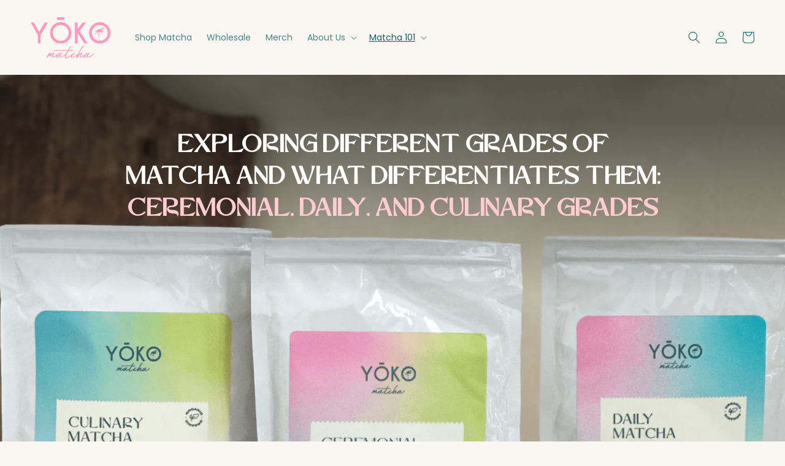

--- FILE ---
content_type: text/html; charset=utf-8
request_url: https://yokomatcha.com/pages/matcha-grades
body_size: 37075
content:
<!doctype html>
<html class="no-js" lang="en">
  <head><!--Content in content_for_header -->
<!--LayoutHub-Embed--><link rel="stylesheet" type="text/css" href="data:text/css;base64," media="all">
<!--LH--><!--/LayoutHub-Embed-->

    <meta charset="utf-8">
    <meta name="msvalidate.01" content="4279254F15168A78CCFB693920E809EB" />
    <meta http-equiv="X-UA-Compatible" content="IE=edge">
    <meta name="viewport" content="width=device-width,initial-scale=1">
    <meta name="theme-color" content="">
    <link rel="canonical" href="https://yokomatcha.com/pages/matcha-grades">
    <link rel="preconnect" href="https://cdn.shopify.com" crossorigin><link rel="icon" type="image/png" href="//yokomatcha.com/cdn/shop/files/Green_logo_2.png?crop=center&height=32&v=1683083660&width=32"><link rel="preconnect" href="https://fonts.shopifycdn.com" crossorigin><title>
      New Matcha Grades
 &ndash; Yōko Matcha</title>

    

    

<meta property="og:site_name" content="Yōko Matcha">
<meta property="og:url" content="https://yokomatcha.com/pages/matcha-grades">
<meta property="og:title" content="New Matcha Grades">
<meta property="og:type" content="website">
<meta property="og:description" content="Yoko Matcha, The Best Matcha Green Tea Powder Sourced from Shizuoka, Japan! Shop Premium Ceremonial Grade Matcha Perfect For Your Daily Matcha Lattes "><meta property="og:image" content="http://yokomatcha.com/cdn/shop/files/YokoMatcha.logo-71_1.png?v=1688679688">
  <meta property="og:image:secure_url" content="https://yokomatcha.com/cdn/shop/files/YokoMatcha.logo-71_1.png?v=1688679688">
  <meta property="og:image:width" content="1031">
  <meta property="og:image:height" content="530"><meta name="twitter:card" content="summary_large_image">
<meta name="twitter:title" content="New Matcha Grades">
<meta name="twitter:description" content="Yoko Matcha, The Best Matcha Green Tea Powder Sourced from Shizuoka, Japan! Shop Premium Ceremonial Grade Matcha Perfect For Your Daily Matcha Lattes ">


    <!-- Rajatsalaria -->
    <!-- slick.js -->
    <script src="//yokomatcha.com/cdn/shop/t/22/assets/slick.min.js?v=119177116428520753221709619384" defer="defer"></script>
    <!-- slick.js -->
    <!-- <script src="//yokomatcha.com/cdn/shop/t/22/assets/custom.js?v=167178969684595031661709619384" defer="defer"></script> -->
    <script src="//yokomatcha.com/cdn/shop/t/22/assets/global.js?v=51488737202894728851709619384" defer="defer"></script>
    <script>window.performance && window.performance.mark && window.performance.mark('shopify.content_for_header.start');</script><meta name="facebook-domain-verification" content="nsvsfrd8hd6s5g8nkghnlnssop3yy7">
<meta name="google-site-verification" content="CJV1O-PZxKblzee6VE6iLokK1htnlhr_v87A5fjJ7Z0">
<meta id="shopify-digital-wallet" name="shopify-digital-wallet" content="/59027062950/digital_wallets/dialog">
<meta name="shopify-checkout-api-token" content="06e25002dd150fe7e14288ff3fee8d29">
<meta id="in-context-paypal-metadata" data-shop-id="59027062950" data-venmo-supported="false" data-environment="production" data-locale="en_US" data-paypal-v4="true" data-currency="USD">
<script async="async" src="/checkouts/internal/preloads.js?locale=en-US"></script>
<link rel="preconnect" href="https://shop.app" crossorigin="anonymous">
<script async="async" src="https://shop.app/checkouts/internal/preloads.js?locale=en-US&shop_id=59027062950" crossorigin="anonymous"></script>
<script id="apple-pay-shop-capabilities" type="application/json">{"shopId":59027062950,"countryCode":"US","currencyCode":"USD","merchantCapabilities":["supports3DS"],"merchantId":"gid:\/\/shopify\/Shop\/59027062950","merchantName":"Yōko Matcha","requiredBillingContactFields":["postalAddress","email"],"requiredShippingContactFields":["postalAddress","email"],"shippingType":"shipping","supportedNetworks":["visa","masterCard","amex","discover","elo","jcb"],"total":{"type":"pending","label":"Yōko Matcha","amount":"1.00"},"shopifyPaymentsEnabled":true,"supportsSubscriptions":true}</script>
<script id="shopify-features" type="application/json">{"accessToken":"06e25002dd150fe7e14288ff3fee8d29","betas":["rich-media-storefront-analytics"],"domain":"yokomatcha.com","predictiveSearch":true,"shopId":59027062950,"locale":"en"}</script>
<script>var Shopify = Shopify || {};
Shopify.shop = "chie-752.myshopify.com";
Shopify.locale = "en";
Shopify.currency = {"active":"USD","rate":"1.0"};
Shopify.country = "US";
Shopify.theme = {"name":"NEW 2024\/03\/05 Dev","id":135649919142,"schema_name":"Sense","schema_version":"5.0.0","theme_store_id":1356,"role":"main"};
Shopify.theme.handle = "null";
Shopify.theme.style = {"id":null,"handle":null};
Shopify.cdnHost = "yokomatcha.com/cdn";
Shopify.routes = Shopify.routes || {};
Shopify.routes.root = "/";</script>
<script type="module">!function(o){(o.Shopify=o.Shopify||{}).modules=!0}(window);</script>
<script>!function(o){function n(){var o=[];function n(){o.push(Array.prototype.slice.apply(arguments))}return n.q=o,n}var t=o.Shopify=o.Shopify||{};t.loadFeatures=n(),t.autoloadFeatures=n()}(window);</script>
<script>
  window.ShopifyPay = window.ShopifyPay || {};
  window.ShopifyPay.apiHost = "shop.app\/pay";
  window.ShopifyPay.redirectState = null;
</script>
<script id="shop-js-analytics" type="application/json">{"pageType":"page"}</script>
<script defer="defer" async type="module" src="//yokomatcha.com/cdn/shopifycloud/shop-js/modules/v2/client.init-shop-cart-sync_DlSlHazZ.en.esm.js"></script>
<script defer="defer" async type="module" src="//yokomatcha.com/cdn/shopifycloud/shop-js/modules/v2/chunk.common_D16XZWos.esm.js"></script>
<script type="module">
  await import("//yokomatcha.com/cdn/shopifycloud/shop-js/modules/v2/client.init-shop-cart-sync_DlSlHazZ.en.esm.js");
await import("//yokomatcha.com/cdn/shopifycloud/shop-js/modules/v2/chunk.common_D16XZWos.esm.js");

  window.Shopify.SignInWithShop?.initShopCartSync?.({"fedCMEnabled":true,"windoidEnabled":true});

</script>
<script>
  window.Shopify = window.Shopify || {};
  if (!window.Shopify.featureAssets) window.Shopify.featureAssets = {};
  window.Shopify.featureAssets['shop-js'] = {"shop-cart-sync":["modules/v2/client.shop-cart-sync_DKWYiEUO.en.esm.js","modules/v2/chunk.common_D16XZWos.esm.js"],"init-fed-cm":["modules/v2/client.init-fed-cm_vfPMjZAC.en.esm.js","modules/v2/chunk.common_D16XZWos.esm.js"],"init-shop-email-lookup-coordinator":["modules/v2/client.init-shop-email-lookup-coordinator_CR38P6MB.en.esm.js","modules/v2/chunk.common_D16XZWos.esm.js"],"init-shop-cart-sync":["modules/v2/client.init-shop-cart-sync_DlSlHazZ.en.esm.js","modules/v2/chunk.common_D16XZWos.esm.js"],"shop-cash-offers":["modules/v2/client.shop-cash-offers_CJw4IQ6B.en.esm.js","modules/v2/chunk.common_D16XZWos.esm.js","modules/v2/chunk.modal_UwFWkumu.esm.js"],"shop-toast-manager":["modules/v2/client.shop-toast-manager_BY778Uv6.en.esm.js","modules/v2/chunk.common_D16XZWos.esm.js"],"init-windoid":["modules/v2/client.init-windoid_DVhZdEm3.en.esm.js","modules/v2/chunk.common_D16XZWos.esm.js"],"shop-button":["modules/v2/client.shop-button_D2ZzKUPa.en.esm.js","modules/v2/chunk.common_D16XZWos.esm.js"],"avatar":["modules/v2/client.avatar_BTnouDA3.en.esm.js"],"init-customer-accounts-sign-up":["modules/v2/client.init-customer-accounts-sign-up_CQZUmjGN.en.esm.js","modules/v2/client.shop-login-button_Cu5K-F7X.en.esm.js","modules/v2/chunk.common_D16XZWos.esm.js","modules/v2/chunk.modal_UwFWkumu.esm.js"],"pay-button":["modules/v2/client.pay-button_CcBqbGU7.en.esm.js","modules/v2/chunk.common_D16XZWos.esm.js"],"init-shop-for-new-customer-accounts":["modules/v2/client.init-shop-for-new-customer-accounts_B5DR5JTE.en.esm.js","modules/v2/client.shop-login-button_Cu5K-F7X.en.esm.js","modules/v2/chunk.common_D16XZWos.esm.js","modules/v2/chunk.modal_UwFWkumu.esm.js"],"shop-login-button":["modules/v2/client.shop-login-button_Cu5K-F7X.en.esm.js","modules/v2/chunk.common_D16XZWos.esm.js","modules/v2/chunk.modal_UwFWkumu.esm.js"],"shop-follow-button":["modules/v2/client.shop-follow-button_BX8Slf17.en.esm.js","modules/v2/chunk.common_D16XZWos.esm.js","modules/v2/chunk.modal_UwFWkumu.esm.js"],"init-customer-accounts":["modules/v2/client.init-customer-accounts_DjKkmQ2w.en.esm.js","modules/v2/client.shop-login-button_Cu5K-F7X.en.esm.js","modules/v2/chunk.common_D16XZWos.esm.js","modules/v2/chunk.modal_UwFWkumu.esm.js"],"lead-capture":["modules/v2/client.lead-capture_ChWCg7nV.en.esm.js","modules/v2/chunk.common_D16XZWos.esm.js","modules/v2/chunk.modal_UwFWkumu.esm.js"],"checkout-modal":["modules/v2/client.checkout-modal_DPnpVyv-.en.esm.js","modules/v2/chunk.common_D16XZWos.esm.js","modules/v2/chunk.modal_UwFWkumu.esm.js"],"shop-login":["modules/v2/client.shop-login_leRXJtcZ.en.esm.js","modules/v2/chunk.common_D16XZWos.esm.js","modules/v2/chunk.modal_UwFWkumu.esm.js"],"payment-terms":["modules/v2/client.payment-terms_Bp9K0NXD.en.esm.js","modules/v2/chunk.common_D16XZWos.esm.js","modules/v2/chunk.modal_UwFWkumu.esm.js"]};
</script>
<script>(function() {
  var isLoaded = false;
  function asyncLoad() {
    if (isLoaded) return;
    isLoaded = true;
    var urls = ["\/\/cdn.shopify.com\/proxy\/29d15654a31272b1369ae199b4a0f9069094b3e9e4ec312af2aa662581052562\/static.cdn.printful.com\/static\/js\/external\/shopify-product-customizer.js?v=0.28\u0026shop=chie-752.myshopify.com\u0026sp-cache-control=cHVibGljLCBtYXgtYWdlPTkwMA","https:\/\/cdn.nfcube.com\/instafeed-8871b94aa544f701eaa2c31f047b9c26.js?shop=chie-752.myshopify.com","https:\/\/d1639lhkj5l89m.cloudfront.net\/js\/storefront\/uppromote.js?shop=chie-752.myshopify.com","\/\/cdn.shopify.com\/proxy\/25a3e420cc80865a47e4ceeb034450b423592d984798f8b34fe8cb98d0dd4cfa\/bucket.useifsapp.com\/theme-files-min\/js\/ifs-script-tag-min.js?v=2\u0026shop=chie-752.myshopify.com\u0026sp-cache-control=cHVibGljLCBtYXgtYWdlPTkwMA"];
    for (var i = 0; i < urls.length; i++) {
      var s = document.createElement('script');
      s.type = 'text/javascript';
      s.async = true;
      s.src = urls[i];
      var x = document.getElementsByTagName('script')[0];
      x.parentNode.insertBefore(s, x);
    }
  };
  if(window.attachEvent) {
    window.attachEvent('onload', asyncLoad);
  } else {
    window.addEventListener('load', asyncLoad, false);
  }
})();</script>
<script id="__st">var __st={"a":59027062950,"offset":-18000,"reqid":"51a72219-5858-448e-a48f-fabbce35b70a-1768587802","pageurl":"yokomatcha.com\/pages\/matcha-grades","s":"pages-94456348838","u":"1aca26653eec","p":"page","rtyp":"page","rid":94456348838};</script>
<script>window.ShopifyPaypalV4VisibilityTracking = true;</script>
<script id="captcha-bootstrap">!function(){'use strict';const t='contact',e='account',n='new_comment',o=[[t,t],['blogs',n],['comments',n],[t,'customer']],c=[[e,'customer_login'],[e,'guest_login'],[e,'recover_customer_password'],[e,'create_customer']],r=t=>t.map((([t,e])=>`form[action*='/${t}']:not([data-nocaptcha='true']) input[name='form_type'][value='${e}']`)).join(','),a=t=>()=>t?[...document.querySelectorAll(t)].map((t=>t.form)):[];function s(){const t=[...o],e=r(t);return a(e)}const i='password',u='form_key',d=['recaptcha-v3-token','g-recaptcha-response','h-captcha-response',i],f=()=>{try{return window.sessionStorage}catch{return}},m='__shopify_v',_=t=>t.elements[u];function p(t,e,n=!1){try{const o=window.sessionStorage,c=JSON.parse(o.getItem(e)),{data:r}=function(t){const{data:e,action:n}=t;return t[m]||n?{data:e,action:n}:{data:t,action:n}}(c);for(const[e,n]of Object.entries(r))t.elements[e]&&(t.elements[e].value=n);n&&o.removeItem(e)}catch(o){console.error('form repopulation failed',{error:o})}}const l='form_type',E='cptcha';function T(t){t.dataset[E]=!0}const w=window,h=w.document,L='Shopify',v='ce_forms',y='captcha';let A=!1;((t,e)=>{const n=(g='f06e6c50-85a8-45c8-87d0-21a2b65856fe',I='https://cdn.shopify.com/shopifycloud/storefront-forms-hcaptcha/ce_storefront_forms_captcha_hcaptcha.v1.5.2.iife.js',D={infoText:'Protected by hCaptcha',privacyText:'Privacy',termsText:'Terms'},(t,e,n)=>{const o=w[L][v],c=o.bindForm;if(c)return c(t,g,e,D).then(n);var r;o.q.push([[t,g,e,D],n]),r=I,A||(h.body.append(Object.assign(h.createElement('script'),{id:'captcha-provider',async:!0,src:r})),A=!0)});var g,I,D;w[L]=w[L]||{},w[L][v]=w[L][v]||{},w[L][v].q=[],w[L][y]=w[L][y]||{},w[L][y].protect=function(t,e){n(t,void 0,e),T(t)},Object.freeze(w[L][y]),function(t,e,n,w,h,L){const[v,y,A,g]=function(t,e,n){const i=e?o:[],u=t?c:[],d=[...i,...u],f=r(d),m=r(i),_=r(d.filter((([t,e])=>n.includes(e))));return[a(f),a(m),a(_),s()]}(w,h,L),I=t=>{const e=t.target;return e instanceof HTMLFormElement?e:e&&e.form},D=t=>v().includes(t);t.addEventListener('submit',(t=>{const e=I(t);if(!e)return;const n=D(e)&&!e.dataset.hcaptchaBound&&!e.dataset.recaptchaBound,o=_(e),c=g().includes(e)&&(!o||!o.value);(n||c)&&t.preventDefault(),c&&!n&&(function(t){try{if(!f())return;!function(t){const e=f();if(!e)return;const n=_(t);if(!n)return;const o=n.value;o&&e.removeItem(o)}(t);const e=Array.from(Array(32),(()=>Math.random().toString(36)[2])).join('');!function(t,e){_(t)||t.append(Object.assign(document.createElement('input'),{type:'hidden',name:u})),t.elements[u].value=e}(t,e),function(t,e){const n=f();if(!n)return;const o=[...t.querySelectorAll(`input[type='${i}']`)].map((({name:t})=>t)),c=[...d,...o],r={};for(const[a,s]of new FormData(t).entries())c.includes(a)||(r[a]=s);n.setItem(e,JSON.stringify({[m]:1,action:t.action,data:r}))}(t,e)}catch(e){console.error('failed to persist form',e)}}(e),e.submit())}));const S=(t,e)=>{t&&!t.dataset[E]&&(n(t,e.some((e=>e===t))),T(t))};for(const o of['focusin','change'])t.addEventListener(o,(t=>{const e=I(t);D(e)&&S(e,y())}));const B=e.get('form_key'),M=e.get(l),P=B&&M;t.addEventListener('DOMContentLoaded',(()=>{const t=y();if(P)for(const e of t)e.elements[l].value===M&&p(e,B);[...new Set([...A(),...v().filter((t=>'true'===t.dataset.shopifyCaptcha))])].forEach((e=>S(e,t)))}))}(h,new URLSearchParams(w.location.search),n,t,e,['guest_login'])})(!0,!0)}();</script>
<script integrity="sha256-4kQ18oKyAcykRKYeNunJcIwy7WH5gtpwJnB7kiuLZ1E=" data-source-attribution="shopify.loadfeatures" defer="defer" src="//yokomatcha.com/cdn/shopifycloud/storefront/assets/storefront/load_feature-a0a9edcb.js" crossorigin="anonymous"></script>
<script crossorigin="anonymous" defer="defer" src="//yokomatcha.com/cdn/shopifycloud/storefront/assets/shopify_pay/storefront-65b4c6d7.js?v=20250812"></script>
<script data-source-attribution="shopify.dynamic_checkout.dynamic.init">var Shopify=Shopify||{};Shopify.PaymentButton=Shopify.PaymentButton||{isStorefrontPortableWallets:!0,init:function(){window.Shopify.PaymentButton.init=function(){};var t=document.createElement("script");t.src="https://yokomatcha.com/cdn/shopifycloud/portable-wallets/latest/portable-wallets.en.js",t.type="module",document.head.appendChild(t)}};
</script>
<script data-source-attribution="shopify.dynamic_checkout.buyer_consent">
  function portableWalletsHideBuyerConsent(e){var t=document.getElementById("shopify-buyer-consent"),n=document.getElementById("shopify-subscription-policy-button");t&&n&&(t.classList.add("hidden"),t.setAttribute("aria-hidden","true"),n.removeEventListener("click",e))}function portableWalletsShowBuyerConsent(e){var t=document.getElementById("shopify-buyer-consent"),n=document.getElementById("shopify-subscription-policy-button");t&&n&&(t.classList.remove("hidden"),t.removeAttribute("aria-hidden"),n.addEventListener("click",e))}window.Shopify?.PaymentButton&&(window.Shopify.PaymentButton.hideBuyerConsent=portableWalletsHideBuyerConsent,window.Shopify.PaymentButton.showBuyerConsent=portableWalletsShowBuyerConsent);
</script>
<script data-source-attribution="shopify.dynamic_checkout.cart.bootstrap">document.addEventListener("DOMContentLoaded",(function(){function t(){return document.querySelector("shopify-accelerated-checkout-cart, shopify-accelerated-checkout")}if(t())Shopify.PaymentButton.init();else{new MutationObserver((function(e,n){t()&&(Shopify.PaymentButton.init(),n.disconnect())})).observe(document.body,{childList:!0,subtree:!0})}}));
</script>
<link id="shopify-accelerated-checkout-styles" rel="stylesheet" media="screen" href="https://yokomatcha.com/cdn/shopifycloud/portable-wallets/latest/accelerated-checkout-backwards-compat.css" crossorigin="anonymous">
<style id="shopify-accelerated-checkout-cart">
        #shopify-buyer-consent {
  margin-top: 1em;
  display: inline-block;
  width: 100%;
}

#shopify-buyer-consent.hidden {
  display: none;
}

#shopify-subscription-policy-button {
  background: none;
  border: none;
  padding: 0;
  text-decoration: underline;
  font-size: inherit;
  cursor: pointer;
}

#shopify-subscription-policy-button::before {
  box-shadow: none;
}

      </style>
<script id="sections-script" data-sections="header,footer" defer="defer" src="//yokomatcha.com/cdn/shop/t/22/compiled_assets/scripts.js?v=7003"></script>
<script>window.performance && window.performance.mark && window.performance.mark('shopify.content_for_header.end');</script>


    <style data-shopify>
      @font-face {
  font-family: Poppins;
  font-weight: 400;
  font-style: normal;
  font-display: swap;
  src: url("//yokomatcha.com/cdn/fonts/poppins/poppins_n4.0ba78fa5af9b0e1a374041b3ceaadf0a43b41362.woff2") format("woff2"),
       url("//yokomatcha.com/cdn/fonts/poppins/poppins_n4.214741a72ff2596839fc9760ee7a770386cf16ca.woff") format("woff");
}

      @font-face {
  font-family: Poppins;
  font-weight: 700;
  font-style: normal;
  font-display: swap;
  src: url("//yokomatcha.com/cdn/fonts/poppins/poppins_n7.56758dcf284489feb014a026f3727f2f20a54626.woff2") format("woff2"),
       url("//yokomatcha.com/cdn/fonts/poppins/poppins_n7.f34f55d9b3d3205d2cd6f64955ff4b36f0cfd8da.woff") format("woff");
}

      @font-face {
  font-family: Poppins;
  font-weight: 400;
  font-style: italic;
  font-display: swap;
  src: url("//yokomatcha.com/cdn/fonts/poppins/poppins_i4.846ad1e22474f856bd6b81ba4585a60799a9f5d2.woff2") format("woff2"),
       url("//yokomatcha.com/cdn/fonts/poppins/poppins_i4.56b43284e8b52fc64c1fd271f289a39e8477e9ec.woff") format("woff");
}

      @font-face {
  font-family: Poppins;
  font-weight: 700;
  font-style: italic;
  font-display: swap;
  src: url("//yokomatcha.com/cdn/fonts/poppins/poppins_i7.42fd71da11e9d101e1e6c7932199f925f9eea42d.woff2") format("woff2"),
       url("//yokomatcha.com/cdn/fonts/poppins/poppins_i7.ec8499dbd7616004e21155106d13837fff4cf556.woff") format("woff");
}

      @font-face {
  font-family: Poppins;
  font-weight: 900;
  font-style: normal;
  font-display: swap;
  src: url("//yokomatcha.com/cdn/fonts/poppins/poppins_n9.eb6b9ef01b62e777a960bfd02fc9fb4918cd3eab.woff2") format("woff2"),
       url("//yokomatcha.com/cdn/fonts/poppins/poppins_n9.6501a5bd018e348b6d5d6e8c335f9e7d32a80c36.woff") format("woff");
}


      :root {
        --font-body-family: Poppins, sans-serif;
        --font-body-style: normal;
        --font-body-weight: 400;
        --font-body-weight-bold: 700;

        --font-heading-family: Poppins, sans-serif;
        --font-heading-style: normal;
        --font-heading-weight: 900;

        --font-body-scale: 1.0;
        --font-heading-scale: 1.0;

        --color-base-text: 14, 95, 99;
        --color-shadow: 14, 95, 99;
        --color-base-background-1: 250, 247, 242;
        --color-base-background-2: 250, 247, 242;
        --color-base-solid-button-labels: 14, 95, 99;
        --color-base-outline-button-labels: 255, 141, 171;
        --color-base-accent-1: 255, 141, 171;
        --color-base-accent-2: 14, 95, 99;
        --payment-terms-background-color: #faf7f2;
        --color-base-custom-color:#ffffff;

        --gradient-base-background-1: #faf7f2;
        --gradient-base-background-2: linear-gradient(132deg, rgba(255, 154, 191, 1) 3%, rgba(245, 205, 214, 1) 42%, rgba(103, 193, 193, 1) 82%, rgba(206, 234, 106, 1) 98%);
        --gradient-base-accent-1: linear-gradient(117deg, rgba(255, 141, 171, 1) 49%, rgba(245, 205, 214, 1) 99%);
        --gradient-base-accent-2: linear-gradient(182deg, rgba(14, 95, 99, 1) 9.712%, rgba(103, 193, 193, 1) 50%, rgba(206, 234, 106, 1) 89%);

        --media-padding: px;
        --media-border-opacity: 0.1;
        --media-border-width: 0px;
        --media-radius: 12px;
        --media-shadow-opacity: 0.0;
        --media-shadow-horizontal-offset: 10px;
        --media-shadow-vertical-offset: 12px;
        --media-shadow-blur-radius: 20px;
        --media-shadow-visible: 0;

        --page-width: 140rem;
        --page-width-margin: 0rem;

        --product-card-image-padding: 0.0rem;
        --product-card-corner-radius: 1.2rem;
        --product-card-text-alignment: left;
        --product-card-border-width: 0.0rem;
        --product-card-border-opacity: 0.1;
        --product-card-shadow-opacity: 0.0;
        --product-card-shadow-visible: 0;
        --product-card-shadow-horizontal-offset: 1.0rem;
        --product-card-shadow-vertical-offset: 1.0rem;
        --product-card-shadow-blur-radius: 0.0rem;

        --collection-card-image-padding: 0.0rem;
        --collection-card-corner-radius: 0.0rem;
        --collection-card-text-alignment: left;
        --collection-card-border-width: 0.0rem;
        --collection-card-border-opacity: 0.0;
        --collection-card-shadow-opacity: 0.1;
        --collection-card-shadow-visible: 1;
        --collection-card-shadow-horizontal-offset: 0.0rem;
        --collection-card-shadow-vertical-offset: 0.0rem;
        --collection-card-shadow-blur-radius: 0.0rem;

        --blog-card-image-padding: 0.0rem;
        --blog-card-corner-radius: 0.0rem;
        --blog-card-text-alignment: center;
        --blog-card-border-width: 0.0rem;
        --blog-card-border-opacity: 0.0;
        --blog-card-shadow-opacity: 0.1;
        --blog-card-shadow-visible: 1;
        --blog-card-shadow-horizontal-offset: 0.0rem;
        --blog-card-shadow-vertical-offset: 0.0rem;
        --blog-card-shadow-blur-radius: 0.0rem;

        --badge-corner-radius: 2.0rem;

        --popup-border-width: 1px;
        --popup-border-opacity: 0.1;
        --popup-corner-radius: 22px;
        --popup-shadow-opacity: 0.1;
        --popup-shadow-horizontal-offset: 10px;
        --popup-shadow-vertical-offset: 12px;
        --popup-shadow-blur-radius: 20px;

        --drawer-border-width: 1px;
        --drawer-border-opacity: 0.1;
        --drawer-shadow-opacity: 0.0;
        --drawer-shadow-horizontal-offset: 0px;
        --drawer-shadow-vertical-offset: 4px;
        --drawer-shadow-blur-radius: 5px;

        --spacing-sections-desktop: 32px;
        --spacing-sections-mobile: 22px;

        --grid-desktop-vertical-spacing: 40px;
        --grid-desktop-horizontal-spacing: 24px;
        --grid-mobile-vertical-spacing: 20px;
        --grid-mobile-horizontal-spacing: 12px;

        --text-boxes-border-opacity: 0.1;
        --text-boxes-border-width: 0px;
        --text-boxes-radius: 24px;
        --text-boxes-shadow-opacity: 0.0;
        --text-boxes-shadow-visible: 0;
        --text-boxes-shadow-horizontal-offset: 10px;
        --text-boxes-shadow-vertical-offset: 12px;
        --text-boxes-shadow-blur-radius: 20px;

        --buttons-radius: 6px;
        --buttons-radius-outset: 6px;
        --buttons-border-width: 0px;
        --buttons-border-opacity: 1.0;
        --buttons-shadow-opacity: 0.0;
        --buttons-shadow-visible: 0;
        --buttons-shadow-horizontal-offset: 0px;
        --buttons-shadow-vertical-offset: 4px;
        --buttons-shadow-blur-radius: 5px;
        --buttons-border-offset: 0.3px;

        --inputs-radius: 10px;
        --inputs-border-width: 1px;
        --inputs-border-opacity: 0.0;
        --inputs-shadow-opacity: 0.0;
        --inputs-shadow-horizontal-offset: 0px;
        --inputs-margin-offset: 0px;
        --inputs-shadow-vertical-offset: 4px;
        --inputs-shadow-blur-radius: 5px;
        --inputs-radius-outset: 11px;

        --variant-pills-radius: 2px;
        --variant-pills-border-width: 0px;
        --variant-pills-border-opacity: 0.1;
        --variant-pills-shadow-opacity: 0.0;
        --variant-pills-shadow-horizontal-offset: 0px;
        --variant-pills-shadow-vertical-offset: 4px;
        --variant-pills-shadow-blur-radius: 5px;
      }

      *,
      *::before,
      *::after {
        box-sizing: inherit;
      }

      html {
        box-sizing: border-box;
        font-size: calc(var(--font-body-scale) * 62.5%);
        height: 100%;
      }

      body {
        display: grid;
        grid-template-rows: auto auto 1fr auto;
        grid-template-columns: 100%;
        min-height: 100%;
        margin: 0;
        font-size: 1.5rem;
        letter-spacing: 0.06rem;
        line-height: calc(1 + 0.8 / var(--font-body-scale));
        font-family: var(--font-body-family);
        font-style: var(--font-body-style);
        font-weight: var(--font-body-weight);
      }

      @media screen and (min-width: 750px) {
        body {
          font-size: 1.6rem;
        }
      }
    </style>
    <!-- slick.min.css -->
    <link href="//yokomatcha.com/cdn/shop/t/22/assets/slick.min.css?v=105347522073496785561709619384" rel="stylesheet" type="text/css" media="all" />
    <link href="//yokomatcha.com/cdn/shop/t/22/assets/slick-theme.min.css?v=10541884051976483521709619384" rel="stylesheet" type="text/css" media="all" />
    <!-- slick.min.css -->

    <link href="https://unpkg.com/aos@2.3.1/dist/aos.css" rel="stylesheet">
    <link rel="stylesheet" href="//code.jquery.com/ui/1.13.2/themes/base/jquery-ui.css">
    <link href="//yokomatcha.com/cdn/shop/t/22/assets/base.css?v=125930452650503264361709619384" rel="stylesheet" type="text/css" media="all" />
    <link href="//yokomatcha.com/cdn/shop/t/22/assets/custom.css?v=60154105222010078111709619384" rel="stylesheet" type="text/css" media="all" />
    <link href="//yokomatcha.com/cdn/shop/t/22/assets/grid.css?v=47306495423504290551709619384" rel="stylesheet" type="text/css" media="all" />
<link rel="preload" as="font" href="//yokomatcha.com/cdn/fonts/poppins/poppins_n4.0ba78fa5af9b0e1a374041b3ceaadf0a43b41362.woff2" type="font/woff2" crossorigin><link rel="preload" as="font" href="//yokomatcha.com/cdn/fonts/poppins/poppins_n9.eb6b9ef01b62e777a960bfd02fc9fb4918cd3eab.woff2" type="font/woff2" crossorigin><link
        rel="stylesheet"
        href="//yokomatcha.com/cdn/shop/t/22/assets/component-predictive-search.css?v=83512081251802922551709619384"
        media="print"
        onload="this.media='all'"
      ><script>
      document.documentElement.className = document.documentElement.className.replace('no-js', 'js');
      if (Shopify.designMode) {
        document.documentElement.classList.add('shopify-design-mode');
      }
    </script>

    <!-- Google Tag Manager -->
    <script>
      (function(w,d,s,l,i){w[l]=w[l]||[];w[l].push({'gtm.start':
      new Date().getTime(),event:'gtm.js'});var f=d.getElementsByTagName(s)[0],
      j=d.createElement(s),dl=l!='dataLayer'?'&l='+l:'';j.async=true;j.src=
      'https://www.googletagmanager.com/gtm.js?id='+i+dl;f.parentNode.insertBefore(j,f);
      })(window,document,'script','dataLayer','GTM-5LSVZXJ');
    </script>
    <!-- End Google Tag Manager -->
  <!-- BEGIN app block: shopify://apps/klaviyo-email-marketing-sms/blocks/klaviyo-onsite-embed/2632fe16-c075-4321-a88b-50b567f42507 -->












  <script async src="https://static.klaviyo.com/onsite/js/TQVHap/klaviyo.js?company_id=TQVHap"></script>
  <script>!function(){if(!window.klaviyo){window._klOnsite=window._klOnsite||[];try{window.klaviyo=new Proxy({},{get:function(n,i){return"push"===i?function(){var n;(n=window._klOnsite).push.apply(n,arguments)}:function(){for(var n=arguments.length,o=new Array(n),w=0;w<n;w++)o[w]=arguments[w];var t="function"==typeof o[o.length-1]?o.pop():void 0,e=new Promise((function(n){window._klOnsite.push([i].concat(o,[function(i){t&&t(i),n(i)}]))}));return e}}})}catch(n){window.klaviyo=window.klaviyo||[],window.klaviyo.push=function(){var n;(n=window._klOnsite).push.apply(n,arguments)}}}}();</script>

  




  <script>
    window.klaviyoReviewsProductDesignMode = false
  </script>







<!-- END app block --><!-- BEGIN app block: shopify://apps/yotpo-product-reviews/blocks/settings/eb7dfd7d-db44-4334-bc49-c893b51b36cf -->


  <script type="text/javascript" src="https://cdn-widgetsrepository.yotpo.com/v1/loader/ptf9AoXYHwhZ0LCiX2Hbiuq5QSL0YEirf2sZLBlc?languageCode=en" async></script>



  
<!-- END app block --><link href="https://monorail-edge.shopifysvc.com" rel="dns-prefetch">
<script>(function(){if ("sendBeacon" in navigator && "performance" in window) {try {var session_token_from_headers = performance.getEntriesByType('navigation')[0].serverTiming.find(x => x.name == '_s').description;} catch {var session_token_from_headers = undefined;}var session_cookie_matches = document.cookie.match(/_shopify_s=([^;]*)/);var session_token_from_cookie = session_cookie_matches && session_cookie_matches.length === 2 ? session_cookie_matches[1] : "";var session_token = session_token_from_headers || session_token_from_cookie || "";function handle_abandonment_event(e) {var entries = performance.getEntries().filter(function(entry) {return /monorail-edge.shopifysvc.com/.test(entry.name);});if (!window.abandonment_tracked && entries.length === 0) {window.abandonment_tracked = true;var currentMs = Date.now();var navigation_start = performance.timing.navigationStart;var payload = {shop_id: 59027062950,url: window.location.href,navigation_start,duration: currentMs - navigation_start,session_token,page_type: "page"};window.navigator.sendBeacon("https://monorail-edge.shopifysvc.com/v1/produce", JSON.stringify({schema_id: "online_store_buyer_site_abandonment/1.1",payload: payload,metadata: {event_created_at_ms: currentMs,event_sent_at_ms: currentMs}}));}}window.addEventListener('pagehide', handle_abandonment_event);}}());</script>
<script id="web-pixels-manager-setup">(function e(e,d,r,n,o){if(void 0===o&&(o={}),!Boolean(null===(a=null===(i=window.Shopify)||void 0===i?void 0:i.analytics)||void 0===a?void 0:a.replayQueue)){var i,a;window.Shopify=window.Shopify||{};var t=window.Shopify;t.analytics=t.analytics||{};var s=t.analytics;s.replayQueue=[],s.publish=function(e,d,r){return s.replayQueue.push([e,d,r]),!0};try{self.performance.mark("wpm:start")}catch(e){}var l=function(){var e={modern:/Edge?\/(1{2}[4-9]|1[2-9]\d|[2-9]\d{2}|\d{4,})\.\d+(\.\d+|)|Firefox\/(1{2}[4-9]|1[2-9]\d|[2-9]\d{2}|\d{4,})\.\d+(\.\d+|)|Chrom(ium|e)\/(9{2}|\d{3,})\.\d+(\.\d+|)|(Maci|X1{2}).+ Version\/(15\.\d+|(1[6-9]|[2-9]\d|\d{3,})\.\d+)([,.]\d+|)( \(\w+\)|)( Mobile\/\w+|) Safari\/|Chrome.+OPR\/(9{2}|\d{3,})\.\d+\.\d+|(CPU[ +]OS|iPhone[ +]OS|CPU[ +]iPhone|CPU IPhone OS|CPU iPad OS)[ +]+(15[._]\d+|(1[6-9]|[2-9]\d|\d{3,})[._]\d+)([._]\d+|)|Android:?[ /-](13[3-9]|1[4-9]\d|[2-9]\d{2}|\d{4,})(\.\d+|)(\.\d+|)|Android.+Firefox\/(13[5-9]|1[4-9]\d|[2-9]\d{2}|\d{4,})\.\d+(\.\d+|)|Android.+Chrom(ium|e)\/(13[3-9]|1[4-9]\d|[2-9]\d{2}|\d{4,})\.\d+(\.\d+|)|SamsungBrowser\/([2-9]\d|\d{3,})\.\d+/,legacy:/Edge?\/(1[6-9]|[2-9]\d|\d{3,})\.\d+(\.\d+|)|Firefox\/(5[4-9]|[6-9]\d|\d{3,})\.\d+(\.\d+|)|Chrom(ium|e)\/(5[1-9]|[6-9]\d|\d{3,})\.\d+(\.\d+|)([\d.]+$|.*Safari\/(?![\d.]+ Edge\/[\d.]+$))|(Maci|X1{2}).+ Version\/(10\.\d+|(1[1-9]|[2-9]\d|\d{3,})\.\d+)([,.]\d+|)( \(\w+\)|)( Mobile\/\w+|) Safari\/|Chrome.+OPR\/(3[89]|[4-9]\d|\d{3,})\.\d+\.\d+|(CPU[ +]OS|iPhone[ +]OS|CPU[ +]iPhone|CPU IPhone OS|CPU iPad OS)[ +]+(10[._]\d+|(1[1-9]|[2-9]\d|\d{3,})[._]\d+)([._]\d+|)|Android:?[ /-](13[3-9]|1[4-9]\d|[2-9]\d{2}|\d{4,})(\.\d+|)(\.\d+|)|Mobile Safari.+OPR\/([89]\d|\d{3,})\.\d+\.\d+|Android.+Firefox\/(13[5-9]|1[4-9]\d|[2-9]\d{2}|\d{4,})\.\d+(\.\d+|)|Android.+Chrom(ium|e)\/(13[3-9]|1[4-9]\d|[2-9]\d{2}|\d{4,})\.\d+(\.\d+|)|Android.+(UC? ?Browser|UCWEB|U3)[ /]?(15\.([5-9]|\d{2,})|(1[6-9]|[2-9]\d|\d{3,})\.\d+)\.\d+|SamsungBrowser\/(5\.\d+|([6-9]|\d{2,})\.\d+)|Android.+MQ{2}Browser\/(14(\.(9|\d{2,})|)|(1[5-9]|[2-9]\d|\d{3,})(\.\d+|))(\.\d+|)|K[Aa][Ii]OS\/(3\.\d+|([4-9]|\d{2,})\.\d+)(\.\d+|)/},d=e.modern,r=e.legacy,n=navigator.userAgent;return n.match(d)?"modern":n.match(r)?"legacy":"unknown"}(),u="modern"===l?"modern":"legacy",c=(null!=n?n:{modern:"",legacy:""})[u],f=function(e){return[e.baseUrl,"/wpm","/b",e.hashVersion,"modern"===e.buildTarget?"m":"l",".js"].join("")}({baseUrl:d,hashVersion:r,buildTarget:u}),m=function(e){var d=e.version,r=e.bundleTarget,n=e.surface,o=e.pageUrl,i=e.monorailEndpoint;return{emit:function(e){var a=e.status,t=e.errorMsg,s=(new Date).getTime(),l=JSON.stringify({metadata:{event_sent_at_ms:s},events:[{schema_id:"web_pixels_manager_load/3.1",payload:{version:d,bundle_target:r,page_url:o,status:a,surface:n,error_msg:t},metadata:{event_created_at_ms:s}}]});if(!i)return console&&console.warn&&console.warn("[Web Pixels Manager] No Monorail endpoint provided, skipping logging."),!1;try{return self.navigator.sendBeacon.bind(self.navigator)(i,l)}catch(e){}var u=new XMLHttpRequest;try{return u.open("POST",i,!0),u.setRequestHeader("Content-Type","text/plain"),u.send(l),!0}catch(e){return console&&console.warn&&console.warn("[Web Pixels Manager] Got an unhandled error while logging to Monorail."),!1}}}}({version:r,bundleTarget:l,surface:e.surface,pageUrl:self.location.href,monorailEndpoint:e.monorailEndpoint});try{o.browserTarget=l,function(e){var d=e.src,r=e.async,n=void 0===r||r,o=e.onload,i=e.onerror,a=e.sri,t=e.scriptDataAttributes,s=void 0===t?{}:t,l=document.createElement("script"),u=document.querySelector("head"),c=document.querySelector("body");if(l.async=n,l.src=d,a&&(l.integrity=a,l.crossOrigin="anonymous"),s)for(var f in s)if(Object.prototype.hasOwnProperty.call(s,f))try{l.dataset[f]=s[f]}catch(e){}if(o&&l.addEventListener("load",o),i&&l.addEventListener("error",i),u)u.appendChild(l);else{if(!c)throw new Error("Did not find a head or body element to append the script");c.appendChild(l)}}({src:f,async:!0,onload:function(){if(!function(){var e,d;return Boolean(null===(d=null===(e=window.Shopify)||void 0===e?void 0:e.analytics)||void 0===d?void 0:d.initialized)}()){var d=window.webPixelsManager.init(e)||void 0;if(d){var r=window.Shopify.analytics;r.replayQueue.forEach((function(e){var r=e[0],n=e[1],o=e[2];d.publishCustomEvent(r,n,o)})),r.replayQueue=[],r.publish=d.publishCustomEvent,r.visitor=d.visitor,r.initialized=!0}}},onerror:function(){return m.emit({status:"failed",errorMsg:"".concat(f," has failed to load")})},sri:function(e){var d=/^sha384-[A-Za-z0-9+/=]+$/;return"string"==typeof e&&d.test(e)}(c)?c:"",scriptDataAttributes:o}),m.emit({status:"loading"})}catch(e){m.emit({status:"failed",errorMsg:(null==e?void 0:e.message)||"Unknown error"})}}})({shopId: 59027062950,storefrontBaseUrl: "https://yokomatcha.com",extensionsBaseUrl: "https://extensions.shopifycdn.com/cdn/shopifycloud/web-pixels-manager",monorailEndpoint: "https://monorail-edge.shopifysvc.com/unstable/produce_batch",surface: "storefront-renderer",enabledBetaFlags: ["2dca8a86"],webPixelsConfigList: [{"id":"2796421286","configuration":"{\"accountID\":\"TQVHap\",\"webPixelConfig\":\"eyJlbmFibGVBZGRlZFRvQ2FydEV2ZW50cyI6IHRydWV9\"}","eventPayloadVersion":"v1","runtimeContext":"STRICT","scriptVersion":"524f6c1ee37bacdca7657a665bdca589","type":"APP","apiClientId":123074,"privacyPurposes":["ANALYTICS","MARKETING"],"dataSharingAdjustments":{"protectedCustomerApprovalScopes":["read_customer_address","read_customer_email","read_customer_name","read_customer_personal_data","read_customer_phone"]}},{"id":"1832976550","configuration":"{\"shopId\":\"98319\",\"env\":\"production\",\"metaData\":\"[]\"}","eventPayloadVersion":"v1","runtimeContext":"STRICT","scriptVersion":"8e11013497942cd9be82d03af35714e6","type":"APP","apiClientId":2773553,"privacyPurposes":[],"dataSharingAdjustments":{"protectedCustomerApprovalScopes":["read_customer_address","read_customer_email","read_customer_name","read_customer_personal_data","read_customer_phone"]}},{"id":"1025573030","configuration":"{\"pixelCode\":\"CVHG53BC77U0HKC120VG\"}","eventPayloadVersion":"v1","runtimeContext":"STRICT","scriptVersion":"22e92c2ad45662f435e4801458fb78cc","type":"APP","apiClientId":4383523,"privacyPurposes":["ANALYTICS","MARKETING","SALE_OF_DATA"],"dataSharingAdjustments":{"protectedCustomerApprovalScopes":["read_customer_address","read_customer_email","read_customer_name","read_customer_personal_data","read_customer_phone"]}},{"id":"643793062","configuration":"{\"config\":\"{\\\"google_tag_ids\\\":[\\\"G-9WHEH9QF4B\\\",\\\"GT-PBSGVRT\\\"],\\\"target_country\\\":\\\"US\\\",\\\"gtag_events\\\":[{\\\"type\\\":\\\"search\\\",\\\"action_label\\\":\\\"G-9WHEH9QF4B\\\"},{\\\"type\\\":\\\"begin_checkout\\\",\\\"action_label\\\":\\\"G-9WHEH9QF4B\\\"},{\\\"type\\\":\\\"view_item\\\",\\\"action_label\\\":[\\\"G-9WHEH9QF4B\\\",\\\"MC-MHD235E2L0\\\"]},{\\\"type\\\":\\\"purchase\\\",\\\"action_label\\\":[\\\"G-9WHEH9QF4B\\\",\\\"MC-MHD235E2L0\\\"]},{\\\"type\\\":\\\"page_view\\\",\\\"action_label\\\":[\\\"G-9WHEH9QF4B\\\",\\\"MC-MHD235E2L0\\\"]},{\\\"type\\\":\\\"add_payment_info\\\",\\\"action_label\\\":\\\"G-9WHEH9QF4B\\\"},{\\\"type\\\":\\\"add_to_cart\\\",\\\"action_label\\\":\\\"G-9WHEH9QF4B\\\"}],\\\"enable_monitoring_mode\\\":false}\"}","eventPayloadVersion":"v1","runtimeContext":"OPEN","scriptVersion":"b2a88bafab3e21179ed38636efcd8a93","type":"APP","apiClientId":1780363,"privacyPurposes":[],"dataSharingAdjustments":{"protectedCustomerApprovalScopes":["read_customer_address","read_customer_email","read_customer_name","read_customer_personal_data","read_customer_phone"]}},{"id":"240353446","configuration":"{\"pixel_id\":\"2487488371420056\",\"pixel_type\":\"facebook_pixel\",\"metaapp_system_user_token\":\"-\"}","eventPayloadVersion":"v1","runtimeContext":"OPEN","scriptVersion":"ca16bc87fe92b6042fbaa3acc2fbdaa6","type":"APP","apiClientId":2329312,"privacyPurposes":["ANALYTICS","MARKETING","SALE_OF_DATA"],"dataSharingAdjustments":{"protectedCustomerApprovalScopes":["read_customer_address","read_customer_email","read_customer_name","read_customer_personal_data","read_customer_phone"]}},{"id":"103841958","configuration":"{\"tagID\":\"2613579070931\"}","eventPayloadVersion":"v1","runtimeContext":"STRICT","scriptVersion":"18031546ee651571ed29edbe71a3550b","type":"APP","apiClientId":3009811,"privacyPurposes":["ANALYTICS","MARKETING","SALE_OF_DATA"],"dataSharingAdjustments":{"protectedCustomerApprovalScopes":["read_customer_address","read_customer_email","read_customer_name","read_customer_personal_data","read_customer_phone"]}},{"id":"24903846","configuration":"{\"myshopifyDomain\":\"chie-752.myshopify.com\"}","eventPayloadVersion":"v1","runtimeContext":"STRICT","scriptVersion":"23b97d18e2aa74363140dc29c9284e87","type":"APP","apiClientId":2775569,"privacyPurposes":["ANALYTICS","MARKETING","SALE_OF_DATA"],"dataSharingAdjustments":{"protectedCustomerApprovalScopes":["read_customer_address","read_customer_email","read_customer_name","read_customer_phone","read_customer_personal_data"]}},{"id":"shopify-app-pixel","configuration":"{}","eventPayloadVersion":"v1","runtimeContext":"STRICT","scriptVersion":"0450","apiClientId":"shopify-pixel","type":"APP","privacyPurposes":["ANALYTICS","MARKETING"]},{"id":"shopify-custom-pixel","eventPayloadVersion":"v1","runtimeContext":"LAX","scriptVersion":"0450","apiClientId":"shopify-pixel","type":"CUSTOM","privacyPurposes":["ANALYTICS","MARKETING"]}],isMerchantRequest: false,initData: {"shop":{"name":"Yōko Matcha","paymentSettings":{"currencyCode":"USD"},"myshopifyDomain":"chie-752.myshopify.com","countryCode":"US","storefrontUrl":"https:\/\/yokomatcha.com"},"customer":null,"cart":null,"checkout":null,"productVariants":[],"purchasingCompany":null},},"https://yokomatcha.com/cdn","fcfee988w5aeb613cpc8e4bc33m6693e112",{"modern":"","legacy":""},{"shopId":"59027062950","storefrontBaseUrl":"https:\/\/yokomatcha.com","extensionBaseUrl":"https:\/\/extensions.shopifycdn.com\/cdn\/shopifycloud\/web-pixels-manager","surface":"storefront-renderer","enabledBetaFlags":"[\"2dca8a86\"]","isMerchantRequest":"false","hashVersion":"fcfee988w5aeb613cpc8e4bc33m6693e112","publish":"custom","events":"[[\"page_viewed\",{}]]"});</script><script>
  window.ShopifyAnalytics = window.ShopifyAnalytics || {};
  window.ShopifyAnalytics.meta = window.ShopifyAnalytics.meta || {};
  window.ShopifyAnalytics.meta.currency = 'USD';
  var meta = {"page":{"pageType":"page","resourceType":"page","resourceId":94456348838,"requestId":"51a72219-5858-448e-a48f-fabbce35b70a-1768587802"}};
  for (var attr in meta) {
    window.ShopifyAnalytics.meta[attr] = meta[attr];
  }
</script>
<script class="analytics">
  (function () {
    var customDocumentWrite = function(content) {
      var jquery = null;

      if (window.jQuery) {
        jquery = window.jQuery;
      } else if (window.Checkout && window.Checkout.$) {
        jquery = window.Checkout.$;
      }

      if (jquery) {
        jquery('body').append(content);
      }
    };

    var hasLoggedConversion = function(token) {
      if (token) {
        return document.cookie.indexOf('loggedConversion=' + token) !== -1;
      }
      return false;
    }

    var setCookieIfConversion = function(token) {
      if (token) {
        var twoMonthsFromNow = new Date(Date.now());
        twoMonthsFromNow.setMonth(twoMonthsFromNow.getMonth() + 2);

        document.cookie = 'loggedConversion=' + token + '; expires=' + twoMonthsFromNow;
      }
    }

    var trekkie = window.ShopifyAnalytics.lib = window.trekkie = window.trekkie || [];
    if (trekkie.integrations) {
      return;
    }
    trekkie.methods = [
      'identify',
      'page',
      'ready',
      'track',
      'trackForm',
      'trackLink'
    ];
    trekkie.factory = function(method) {
      return function() {
        var args = Array.prototype.slice.call(arguments);
        args.unshift(method);
        trekkie.push(args);
        return trekkie;
      };
    };
    for (var i = 0; i < trekkie.methods.length; i++) {
      var key = trekkie.methods[i];
      trekkie[key] = trekkie.factory(key);
    }
    trekkie.load = function(config) {
      trekkie.config = config || {};
      trekkie.config.initialDocumentCookie = document.cookie;
      var first = document.getElementsByTagName('script')[0];
      var script = document.createElement('script');
      script.type = 'text/javascript';
      script.onerror = function(e) {
        var scriptFallback = document.createElement('script');
        scriptFallback.type = 'text/javascript';
        scriptFallback.onerror = function(error) {
                var Monorail = {
      produce: function produce(monorailDomain, schemaId, payload) {
        var currentMs = new Date().getTime();
        var event = {
          schema_id: schemaId,
          payload: payload,
          metadata: {
            event_created_at_ms: currentMs,
            event_sent_at_ms: currentMs
          }
        };
        return Monorail.sendRequest("https://" + monorailDomain + "/v1/produce", JSON.stringify(event));
      },
      sendRequest: function sendRequest(endpointUrl, payload) {
        // Try the sendBeacon API
        if (window && window.navigator && typeof window.navigator.sendBeacon === 'function' && typeof window.Blob === 'function' && !Monorail.isIos12()) {
          var blobData = new window.Blob([payload], {
            type: 'text/plain'
          });

          if (window.navigator.sendBeacon(endpointUrl, blobData)) {
            return true;
          } // sendBeacon was not successful

        } // XHR beacon

        var xhr = new XMLHttpRequest();

        try {
          xhr.open('POST', endpointUrl);
          xhr.setRequestHeader('Content-Type', 'text/plain');
          xhr.send(payload);
        } catch (e) {
          console.log(e);
        }

        return false;
      },
      isIos12: function isIos12() {
        return window.navigator.userAgent.lastIndexOf('iPhone; CPU iPhone OS 12_') !== -1 || window.navigator.userAgent.lastIndexOf('iPad; CPU OS 12_') !== -1;
      }
    };
    Monorail.produce('monorail-edge.shopifysvc.com',
      'trekkie_storefront_load_errors/1.1',
      {shop_id: 59027062950,
      theme_id: 135649919142,
      app_name: "storefront",
      context_url: window.location.href,
      source_url: "//yokomatcha.com/cdn/s/trekkie.storefront.cd680fe47e6c39ca5d5df5f0a32d569bc48c0f27.min.js"});

        };
        scriptFallback.async = true;
        scriptFallback.src = '//yokomatcha.com/cdn/s/trekkie.storefront.cd680fe47e6c39ca5d5df5f0a32d569bc48c0f27.min.js';
        first.parentNode.insertBefore(scriptFallback, first);
      };
      script.async = true;
      script.src = '//yokomatcha.com/cdn/s/trekkie.storefront.cd680fe47e6c39ca5d5df5f0a32d569bc48c0f27.min.js';
      first.parentNode.insertBefore(script, first);
    };
    trekkie.load(
      {"Trekkie":{"appName":"storefront","development":false,"defaultAttributes":{"shopId":59027062950,"isMerchantRequest":null,"themeId":135649919142,"themeCityHash":"11262060717232678703","contentLanguage":"en","currency":"USD","eventMetadataId":"40c9712d-8763-4cbb-b8d2-1ba88fa34203"},"isServerSideCookieWritingEnabled":true,"monorailRegion":"shop_domain","enabledBetaFlags":["65f19447"]},"Session Attribution":{},"S2S":{"facebookCapiEnabled":true,"source":"trekkie-storefront-renderer","apiClientId":580111}}
    );

    var loaded = false;
    trekkie.ready(function() {
      if (loaded) return;
      loaded = true;

      window.ShopifyAnalytics.lib = window.trekkie;

      var originalDocumentWrite = document.write;
      document.write = customDocumentWrite;
      try { window.ShopifyAnalytics.merchantGoogleAnalytics.call(this); } catch(error) {};
      document.write = originalDocumentWrite;

      window.ShopifyAnalytics.lib.page(null,{"pageType":"page","resourceType":"page","resourceId":94456348838,"requestId":"51a72219-5858-448e-a48f-fabbce35b70a-1768587802","shopifyEmitted":true});

      var match = window.location.pathname.match(/checkouts\/(.+)\/(thank_you|post_purchase)/)
      var token = match? match[1]: undefined;
      if (!hasLoggedConversion(token)) {
        setCookieIfConversion(token);
        
      }
    });


        var eventsListenerScript = document.createElement('script');
        eventsListenerScript.async = true;
        eventsListenerScript.src = "//yokomatcha.com/cdn/shopifycloud/storefront/assets/shop_events_listener-3da45d37.js";
        document.getElementsByTagName('head')[0].appendChild(eventsListenerScript);

})();</script>
  <script>
  if (!window.ga || (window.ga && typeof window.ga !== 'function')) {
    window.ga = function ga() {
      (window.ga.q = window.ga.q || []).push(arguments);
      if (window.Shopify && window.Shopify.analytics && typeof window.Shopify.analytics.publish === 'function') {
        window.Shopify.analytics.publish("ga_stub_called", {}, {sendTo: "google_osp_migration"});
      }
      console.error("Shopify's Google Analytics stub called with:", Array.from(arguments), "\nSee https://help.shopify.com/manual/promoting-marketing/pixels/pixel-migration#google for more information.");
    };
    if (window.Shopify && window.Shopify.analytics && typeof window.Shopify.analytics.publish === 'function') {
      window.Shopify.analytics.publish("ga_stub_initialized", {}, {sendTo: "google_osp_migration"});
    }
  }
</script>
<script
  defer
  src="https://yokomatcha.com/cdn/shopifycloud/perf-kit/shopify-perf-kit-3.0.4.min.js"
  data-application="storefront-renderer"
  data-shop-id="59027062950"
  data-render-region="gcp-us-central1"
  data-page-type="page"
  data-theme-instance-id="135649919142"
  data-theme-name="Sense"
  data-theme-version="5.0.0"
  data-monorail-region="shop_domain"
  data-resource-timing-sampling-rate="10"
  data-shs="true"
  data-shs-beacon="true"
  data-shs-export-with-fetch="true"
  data-shs-logs-sample-rate="1"
  data-shs-beacon-endpoint="https://yokomatcha.com/api/collect"
></script>
</head>


  <body class="gradient new-matcha-grades tempalte--page page--new-matcha-grades">
    <!-- Google Tag Manager (noscript) -->
    <noscript
      ><iframe
        src="https://www.googletagmanager.com/ns.html?id=GTM-5LSVZXJ"
        height="0"
        width="0"
        style="display:none;visibility:hidden"
      ></iframe
    ></noscript>
    <!-- End Google Tag Manager (noscript) -->
    <a class="skip-to-content-link button visually-hidden" href="#MainContent">
      Skip to content
    </a><div id="shopify-section-announcement-bar" class="shopify-section"><div class="announcement-bar color-background-2 gradient" role="region" aria-label="Announcement" ></div>
</div>
    <div id="shopify-section-yoko-color-swatch" class="shopify-section"><style class="colors">
  
   .swatch-light-blue {
     background-color:#9fc1dd !important;
   }
   

</style>


</div>
    <div id="shopify-section-header" class="shopify-section section-header"><link rel="stylesheet" href="//yokomatcha.com/cdn/shop/t/22/assets/component-list-menu.css?v=151968516119678728991709619384" media="print" onload="this.media='all'">
<link rel="stylesheet" href="//yokomatcha.com/cdn/shop/t/22/assets/component-search.css?v=96455689198851321781709619384" media="print" onload="this.media='all'">
<link rel="stylesheet" href="//yokomatcha.com/cdn/shop/t/22/assets/component-menu-drawer.css?v=49326837603208851911709619384" media="print" onload="this.media='all'">
<link rel="stylesheet" href="//yokomatcha.com/cdn/shop/t/22/assets/component-cart-notification.css?v=183358051719344305851709619384" media="print" onload="this.media='all'">
<link rel="stylesheet" href="//yokomatcha.com/cdn/shop/t/22/assets/component-cart-items.css?v=23917223812499722491709619384" media="print" onload="this.media='all'"><link rel="stylesheet" href="//yokomatcha.com/cdn/shop/t/22/assets/component-price.css?v=65402837579211014041709619384" media="print" onload="this.media='all'">
  <link rel="stylesheet" href="//yokomatcha.com/cdn/shop/t/22/assets/component-loading-overlay.css?v=167310470843593579841709619384" media="print" onload="this.media='all'"><noscript><link href="//yokomatcha.com/cdn/shop/t/22/assets/component-list-menu.css?v=151968516119678728991709619384" rel="stylesheet" type="text/css" media="all" /></noscript>
<noscript><link href="//yokomatcha.com/cdn/shop/t/22/assets/component-search.css?v=96455689198851321781709619384" rel="stylesheet" type="text/css" media="all" /></noscript>
<noscript><link href="//yokomatcha.com/cdn/shop/t/22/assets/component-menu-drawer.css?v=49326837603208851911709619384" rel="stylesheet" type="text/css" media="all" /></noscript>
<noscript><link href="//yokomatcha.com/cdn/shop/t/22/assets/component-cart-notification.css?v=183358051719344305851709619384" rel="stylesheet" type="text/css" media="all" /></noscript>
<noscript><link href="//yokomatcha.com/cdn/shop/t/22/assets/component-cart-items.css?v=23917223812499722491709619384" rel="stylesheet" type="text/css" media="all" /></noscript>

<style>
  header-drawer {
    justify-self: start;
    margin-left: -1.2rem;
  }

  .header__heading-logo {
    max-width: 130px;
  }

  @media screen and (min-width: 990px) {
    header-drawer {
      display: none;
    }
  }

  .menu-drawer-container {
    display: flex;
  }

  .list-menu {
    list-style: none;
    padding: 0;
    margin: 0;
  }

  .list-menu--inline {
    display: inline-flex;
    flex-wrap: wrap;
  }

  summary.list-menu__item {
    padding-right: 2.7rem;
  }

  .list-menu__item {
    display: flex;
    align-items: center;
    line-height: calc(1 + 0.3 / var(--font-body-scale));
  }

  .list-menu__item--link {
    text-decoration: none;
    padding-bottom: 1rem;
    padding-top: 1rem;
    line-height: calc(1 + 0.8 / var(--font-body-scale));
  }
  
  @media screen and (min-width: 750px) {
    .list-menu__item--link {
      padding-bottom: 0.5rem;
      padding-top: 0.5rem;
    }
  }

.header__submenu.list-menu.list-menu--disclosure {
    padding: 2rem 2rem;
    background: #fff;
    border-radius: 0;
    box-shadow: none;
    padding-top: 40px;
    border: 0;
  }

.list-menu--disclosure.sub-menu-levels-2 {
    width: 50rem;
    display: grid;
    grid-template-columns: auto auto;  
}

.list-menu--disclosure.sub-menu-levels-2 > li > a {
  font-weight: bold;
}

.header__submenu .header__submenu {
  background-color: #fff;
  margin: 0;
}

  .header__submenu .header__menu-item {
    padding: 0.8rem 0rem;
  
  }

.header__submenu .header__submenu .header__menu-item {
padding-left: 0;
  
}  
  
</style><style data-shopify>.header {
    padding-top: 10px;
    padding-bottom: 10px;
  }

  .section-header {
    margin-bottom: 18px;
  }

  @media screen and (min-width: 750px) {
    .section-header {
      margin-bottom: 24px;
    }
  }

  @media screen and (min-width: 990px) {
    .header {
      padding-top: 20px;
      padding-bottom: 20px;
    }
  }</style><script src="//yokomatcha.com/cdn/shop/t/22/assets/details-disclosure.js?v=153497636716254413831709619384" defer="defer"></script>
<script src="//yokomatcha.com/cdn/shop/t/22/assets/details-modal.js?v=4511761896672669691709619384" defer="defer"></script>
<script src="//yokomatcha.com/cdn/shop/t/22/assets/cart-notification.js?v=160453272920806432391709619384" defer="defer"></script><svg xmlns="http://www.w3.org/2000/svg" class="hidden">
  <symbol id="icon-search" viewbox="0 0 18 19" fill="none">
    <path fill-rule="evenodd" clip-rule="evenodd" d="M11.03 11.68A5.784 5.784 0 112.85 3.5a5.784 5.784 0 018.18 8.18zm.26 1.12a6.78 6.78 0 11.72-.7l5.4 5.4a.5.5 0 11-.71.7l-5.41-5.4z" fill="currentColor"/>
  </symbol>

  <symbol id="icon-close" class="icon icon-close" fill="none" viewBox="0 0 18 17">
    <path d="M.865 15.978a.5.5 0 00.707.707l7.433-7.431 7.579 7.282a.501.501 0 00.846-.37.5.5 0 00-.153-.351L9.712 8.546l7.417-7.416a.5.5 0 10-.707-.708L8.991 7.853 1.413.573a.5.5 0 10-.693.72l7.563 7.268-7.418 7.417z" fill="currentColor">
  </symbol>
</svg>
<sticky-header class="header-wrapper no_bg ">
  <header class="header header--middle-left header--mobile-center page-width header--has-menu"><header-drawer data-breakpoint="tablet">
        <details id="Details-menu-drawer-container" class="menu-drawer-container">
          <summary class="header__icon header__icon--menu header__icon--summary link focus-inset" aria-label="Menu">
            <span>
              <svg xmlns="http://www.w3.org/2000/svg" aria-hidden="true" focusable="false" role="presentation" class="icon icon-hamburger" fill="none" viewBox="0 0 18 16">
  <path d="M1 .5a.5.5 0 100 1h15.71a.5.5 0 000-1H1zM.5 8a.5.5 0 01.5-.5h15.71a.5.5 0 010 1H1A.5.5 0 01.5 8zm0 7a.5.5 0 01.5-.5h15.71a.5.5 0 010 1H1a.5.5 0 01-.5-.5z" fill="currentColor">
</svg>

              <svg xmlns="http://www.w3.org/2000/svg" aria-hidden="true" focusable="false" role="presentation" class="icon icon-close" fill="none" viewBox="0 0 18 17">
  <path d="M.865 15.978a.5.5 0 00.707.707l7.433-7.431 7.579 7.282a.501.501 0 00.846-.37.5.5 0 00-.153-.351L9.712 8.546l7.417-7.416a.5.5 0 10-.707-.708L8.991 7.853 1.413.573a.5.5 0 10-.693.72l7.563 7.268-7.418 7.417z" fill="currentColor">
</svg>

            </span>
          </summary>
          <div id="menu-drawer" class="gradient menu-drawer motion-reduce" tabindex="-1">
            <div class="menu-drawer__inner-container">
              <div class="menu-drawer__navigation-container">
                <nav class="menu-drawer__navigation">
                  <ul class="menu-drawer__menu has-submenu list-menu" role="list"><li><a href="/collections/japanese-matcha-green-tea" class="menu-drawer__menu-item list-menu__item link link--text focus-inset">
                            Shop Matcha
                          </a></li><li><a href="/pages/wholesale-matcha-bulk-matcha" class="menu-drawer__menu-item list-menu__item link link--text focus-inset">
                            Wholesale
                          </a></li><li><a href="/collections/matcha-merch" class="menu-drawer__menu-item list-menu__item link link--text focus-inset">
                            Merch
                          </a></li><li><details id="Details-menu-drawer-menu-item-4">
                            <summary class="menu-drawer__menu-item list-menu__item link link--text focus-inset">
                              About Us
                              <svg viewBox="0 0 14 10" fill="none" aria-hidden="true" focusable="false" role="presentation" class="icon icon-arrow" xmlns="http://www.w3.org/2000/svg">
  <path fill-rule="evenodd" clip-rule="evenodd" d="M8.537.808a.5.5 0 01.817-.162l4 4a.5.5 0 010 .708l-4 4a.5.5 0 11-.708-.708L11.793 5.5H1a.5.5 0 010-1h10.793L8.646 1.354a.5.5 0 01-.109-.546z" fill="currentColor">
</svg>

                              <svg aria-hidden="true" focusable="false" role="presentation" class="icon icon-caret" viewBox="0 0 10 6">
  <path fill-rule="evenodd" clip-rule="evenodd" d="M9.354.646a.5.5 0 00-.708 0L5 4.293 1.354.646a.5.5 0 00-.708.708l4 4a.5.5 0 00.708 0l4-4a.5.5 0 000-.708z" fill="currentColor">
</svg>

                            </summary>
                            <div id="link-about-us" class="menu-drawer__submenu has-submenu gradient motion-reduce" tabindex="-1">
                              <div class="menu-drawer__inner-submenu">
                                <button class="menu-drawer__close-button link link--text focus-inset" aria-expanded="true">
                                  <svg viewBox="0 0 14 10" fill="none" aria-hidden="true" focusable="false" role="presentation" class="icon icon-arrow" xmlns="http://www.w3.org/2000/svg">
  <path fill-rule="evenodd" clip-rule="evenodd" d="M8.537.808a.5.5 0 01.817-.162l4 4a.5.5 0 010 .708l-4 4a.5.5 0 11-.708-.708L11.793 5.5H1a.5.5 0 010-1h10.793L8.646 1.354a.5.5 0 01-.109-.546z" fill="currentColor">
</svg>

                                  About Us
                                </button>
                                <ul class="menu-drawer__menu list-menu" role="list" tabindex="-1"><li><a href="/pages/our-story" class="menu-drawer__menu-item link link--text list-menu__item focus-inset">
                                          Our Story
                                        </a></li><li><a href="/pages/our-matcha" class="menu-drawer__menu-item link link--text list-menu__item focus-inset">
                                          Our Matcha
                                        </a></li><li><a href="/pages/locations" class="menu-drawer__menu-item link link--text list-menu__item focus-inset">
                                          Store Locator
                                        </a></li><li><a href="/pages/contact-us" class="menu-drawer__menu-item link link--text list-menu__item focus-inset">
                                          Contact Us
                                        </a></li><li><a href="/pages/brand-ambassador" class="menu-drawer__menu-item link link--text list-menu__item focus-inset">
                                          Brand Ambassador
                                        </a></li></ul>
                              </div>
                            </div>
                          </details></li><li><details id="Details-menu-drawer-menu-item-5">
                            <summary class="menu-drawer__menu-item list-menu__item link link--text focus-inset menu-drawer__menu-item--active">
                              Matcha 101
                              <svg viewBox="0 0 14 10" fill="none" aria-hidden="true" focusable="false" role="presentation" class="icon icon-arrow" xmlns="http://www.w3.org/2000/svg">
  <path fill-rule="evenodd" clip-rule="evenodd" d="M8.537.808a.5.5 0 01.817-.162l4 4a.5.5 0 010 .708l-4 4a.5.5 0 11-.708-.708L11.793 5.5H1a.5.5 0 010-1h10.793L8.646 1.354a.5.5 0 01-.109-.546z" fill="currentColor">
</svg>

                              <svg aria-hidden="true" focusable="false" role="presentation" class="icon icon-caret" viewBox="0 0 10 6">
  <path fill-rule="evenodd" clip-rule="evenodd" d="M9.354.646a.5.5 0 00-.708 0L5 4.293 1.354.646a.5.5 0 00-.708.708l4 4a.5.5 0 00.708 0l4-4a.5.5 0 000-.708z" fill="currentColor">
</svg>

                            </summary>
                            <div id="link-matcha-101" class="menu-drawer__submenu has-submenu gradient motion-reduce" tabindex="-1">
                              <div class="menu-drawer__inner-submenu">
                                <button class="menu-drawer__close-button link link--text focus-inset" aria-expanded="true">
                                  <svg viewBox="0 0 14 10" fill="none" aria-hidden="true" focusable="false" role="presentation" class="icon icon-arrow" xmlns="http://www.w3.org/2000/svg">
  <path fill-rule="evenodd" clip-rule="evenodd" d="M8.537.808a.5.5 0 01.817-.162l4 4a.5.5 0 010 .708l-4 4a.5.5 0 11-.708-.708L11.793 5.5H1a.5.5 0 010-1h10.793L8.646 1.354a.5.5 0 01-.109-.546z" fill="currentColor">
</svg>

                                  Matcha 101
                                </button>
                                <ul class="menu-drawer__menu list-menu" role="list" tabindex="-1"><li><a href="/pages/matcha101" class="menu-drawer__menu-item link link--text list-menu__item focus-inset">
                                          What is Matcha?
                                        </a></li><li><a href="/pages/new-our-history" class="menu-drawer__menu-item link link--text list-menu__item focus-inset">
                                          History of Matcha
                                        </a></li><li><a href="/pages/matcha-grades" class="menu-drawer__menu-item link link--text list-menu__item focus-inset menu-drawer__menu-item--active" aria-current="page">
                                          Macha Grades
                                        </a></li><li><a href="/pages/matcha-heath-benefits" class="menu-drawer__menu-item link link--text list-menu__item focus-inset">
                                          Matcha Health Benefits
                                        </a></li><li><a href="/pages/blogs" class="menu-drawer__menu-item link link--text list-menu__item focus-inset">
                                          Blogs
                                        </a></li></ul>
                              </div>
                            </div>
                          </details></li></ul>
                </nav>
                <div class="menu-drawer__utility-links"><a href="/account/login" class="menu-drawer__account link focus-inset h5">
                      <svg xmlns="http://www.w3.org/2000/svg" aria-hidden="true" focusable="false" role="presentation" class="icon icon-account" fill="none" viewBox="0 0 18 19">
  <path fill-rule="evenodd" clip-rule="evenodd" d="M6 4.5a3 3 0 116 0 3 3 0 01-6 0zm3-4a4 4 0 100 8 4 4 0 000-8zm5.58 12.15c1.12.82 1.83 2.24 1.91 4.85H1.51c.08-2.6.79-4.03 1.9-4.85C4.66 11.75 6.5 11.5 9 11.5s4.35.26 5.58 1.15zM9 10.5c-2.5 0-4.65.24-6.17 1.35C1.27 12.98.5 14.93.5 18v.5h17V18c0-3.07-.77-5.02-2.33-6.15-1.52-1.1-3.67-1.35-6.17-1.35z" fill="currentColor">
</svg>

Log in</a><ul class="list list-social list-unstyled" role="list"><li class="list-social__item">
                        <a href="https://www.facebook.com/yokomatcha" class="list-social__link link"><svg aria-hidden="true" focusable="false" role="presentation" class="icon icon-facebook" viewBox="0 0 18 18">
  <path fill="currentColor" d="M16.42.61c.27 0 .5.1.69.28.19.2.28.42.28.7v15.44c0 .27-.1.5-.28.69a.94.94 0 01-.7.28h-4.39v-6.7h2.25l.31-2.65h-2.56v-1.7c0-.4.1-.72.28-.93.18-.2.5-.32 1-.32h1.37V3.35c-.6-.06-1.27-.1-2.01-.1-1.01 0-1.83.3-2.45.9-.62.6-.93 1.44-.93 2.53v1.97H7.04v2.65h2.24V18H.98c-.28 0-.5-.1-.7-.28a.94.94 0 01-.28-.7V1.59c0-.27.1-.5.28-.69a.94.94 0 01.7-.28h15.44z">
</svg>
<span class="visually-hidden">Facebook</span>
                        </a>
                      </li><li class="list-social__item">
                        <a href="https://www.pinterest.com/yokomatcha/" class="list-social__link link"><svg aria-hidden="true" focusable="false" role="presentation" class="icon icon-pinterest" viewBox="0 0 17 18">
  <path fill="currentColor" d="M8.48.58a8.42 8.42 0 015.9 2.45 8.42 8.42 0 011.33 10.08 8.28 8.28 0 01-7.23 4.16 8.5 8.5 0 01-2.37-.32c.42-.68.7-1.29.85-1.8l.59-2.29c.14.28.41.52.8.73.4.2.8.31 1.24.31.87 0 1.65-.25 2.34-.75a4.87 4.87 0 001.6-2.05 7.3 7.3 0 00.56-2.93c0-1.3-.5-2.41-1.49-3.36a5.27 5.27 0 00-3.8-1.43c-.93 0-1.8.16-2.58.48A5.23 5.23 0 002.85 8.6c0 .75.14 1.41.43 1.98.28.56.7.96 1.27 1.2.1.04.19.04.26 0 .07-.03.12-.1.15-.2l.18-.68c.05-.15.02-.3-.11-.45a2.35 2.35 0 01-.57-1.63A3.96 3.96 0 018.6 4.8c1.09 0 1.94.3 2.54.89.61.6.92 1.37.92 2.32 0 .8-.11 1.54-.33 2.21a3.97 3.97 0 01-.93 1.62c-.4.4-.87.6-1.4.6-.43 0-.78-.15-1.06-.47-.27-.32-.36-.7-.26-1.13a111.14 111.14 0 01.47-1.6l.18-.73c.06-.26.09-.47.09-.65 0-.36-.1-.66-.28-.89-.2-.23-.47-.35-.83-.35-.45 0-.83.2-1.13.62-.3.41-.46.93-.46 1.56a4.1 4.1 0 00.18 1.15l.06.15c-.6 2.58-.95 4.1-1.08 4.54-.12.55-.16 1.2-.13 1.94a8.4 8.4 0 01-5-7.65c0-2.3.81-4.28 2.44-5.9A8.04 8.04 0 018.48.57z">
</svg>
<span class="visually-hidden">Pinterest</span>
                        </a>
                      </li><li class="list-social__item">
                        <a href="https://www.instagram.com/yokomatcha/" class="list-social__link link"><svg aria-hidden="true" focusable="false" role="presentation" class="icon icon-instagram" viewBox="0 0 18 18">
  <path fill="currentColor" d="M8.77 1.58c2.34 0 2.62.01 3.54.05.86.04 1.32.18 1.63.3.41.17.7.35 1.01.66.3.3.5.6.65 1 .12.32.27.78.3 1.64.05.92.06 1.2.06 3.54s-.01 2.62-.05 3.54a4.79 4.79 0 01-.3 1.63c-.17.41-.35.7-.66 1.01-.3.3-.6.5-1.01.66-.31.12-.77.26-1.63.3-.92.04-1.2.05-3.54.05s-2.62 0-3.55-.05a4.79 4.79 0 01-1.62-.3c-.42-.16-.7-.35-1.01-.66-.31-.3-.5-.6-.66-1a4.87 4.87 0 01-.3-1.64c-.04-.92-.05-1.2-.05-3.54s0-2.62.05-3.54c.04-.86.18-1.32.3-1.63.16-.41.35-.7.66-1.01.3-.3.6-.5 1-.65.32-.12.78-.27 1.63-.3.93-.05 1.2-.06 3.55-.06zm0-1.58C6.39 0 6.09.01 5.15.05c-.93.04-1.57.2-2.13.4-.57.23-1.06.54-1.55 1.02C1 1.96.7 2.45.46 3.02c-.22.56-.37 1.2-.4 2.13C0 6.1 0 6.4 0 8.77s.01 2.68.05 3.61c.04.94.2 1.57.4 2.13.23.58.54 1.07 1.02 1.56.49.48.98.78 1.55 1.01.56.22 1.2.37 2.13.4.94.05 1.24.06 3.62.06 2.39 0 2.68-.01 3.62-.05.93-.04 1.57-.2 2.13-.41a4.27 4.27 0 001.55-1.01c.49-.49.79-.98 1.01-1.56.22-.55.37-1.19.41-2.13.04-.93.05-1.23.05-3.61 0-2.39 0-2.68-.05-3.62a6.47 6.47 0 00-.4-2.13 4.27 4.27 0 00-1.02-1.55A4.35 4.35 0 0014.52.46a6.43 6.43 0 00-2.13-.41A69 69 0 008.77 0z"/>
  <path fill="currentColor" d="M8.8 4a4.5 4.5 0 100 9 4.5 4.5 0 000-9zm0 7.43a2.92 2.92 0 110-5.85 2.92 2.92 0 010 5.85zM13.43 5a1.05 1.05 0 100-2.1 1.05 1.05 0 000 2.1z">
</svg>
<span class="visually-hidden">Instagram</span>
                        </a>
                      </li><li class="list-social__item">
                        <a href="https://www.tiktok.com/@yokomatcha" class="list-social__link link"><svg aria-hidden="true" focusable="false" role="presentation" class="icon icon-tiktok" width="16" height="18" fill="none" xmlns="http://www.w3.org/2000/svg">
  <path d="M8.02 0H11s-.17 3.82 4.13 4.1v2.95s-2.3.14-4.13-1.26l.03 6.1a5.52 5.52 0 11-5.51-5.52h.77V9.4a2.5 2.5 0 101.76 2.4L8.02 0z" fill="currentColor">
</svg>
<span class="visually-hidden">TikTok</span>
                        </a>
                      </li><li class="list-social__item">
                        <a href="https://www.youtube.com/@yokomatcha" class="list-social__link link"><svg aria-hidden="true" focusable="false" role="presentation" class="icon icon-youtube" viewBox="0 0 100 70">
  <path d="M98 11c2 7.7 2 24 2 24s0 16.3-2 24a12.5 12.5 0 01-9 9c-7.7 2-39 2-39 2s-31.3 0-39-2a12.5 12.5 0 01-9-9c-2-7.7-2-24-2-24s0-16.3 2-24c1.2-4.4 4.6-7.8 9-9 7.7-2 39-2 39-2s31.3 0 39 2c4.4 1.2 7.8 4.6 9 9zM40 50l26-15-26-15v30z" fill="currentColor">
</svg>
<span class="visually-hidden">YouTube</span>
                        </a>
                      </li></ul>
                </div>
              </div>
            </div>
          </div>
        </details>
      </header-drawer><a href="/" class="header__heading-link link link--text focus-inset"><img src="//yokomatcha.com/cdn/shop/files/YokoMatcha_feed_May-57.png?v=1683136977" alt="Yoko Matcha Logo" srcset="//yokomatcha.com/cdn/shop/files/YokoMatcha_feed_May-57.png?v=1683136977&amp;width=50 50w, //yokomatcha.com/cdn/shop/files/YokoMatcha_feed_May-57.png?v=1683136977&amp;width=100 100w, //yokomatcha.com/cdn/shop/files/YokoMatcha_feed_May-57.png?v=1683136977&amp;width=150 150w, //yokomatcha.com/cdn/shop/files/YokoMatcha_feed_May-57.png?v=1683136977&amp;width=200 200w, //yokomatcha.com/cdn/shop/files/YokoMatcha_feed_May-57.png?v=1683136977&amp;width=250 250w, //yokomatcha.com/cdn/shop/files/YokoMatcha_feed_May-57.png?v=1683136977&amp;width=300 300w, //yokomatcha.com/cdn/shop/files/YokoMatcha_feed_May-57.png?v=1683136977&amp;width=400 400w, //yokomatcha.com/cdn/shop/files/YokoMatcha_feed_May-57.png?v=1683136977&amp;width=500 500w" width="130" height="66.98305084745762" class="header__heading-logo">
</a><nav class="header__inline-menu">
          <ul class="list-menu list-menu--inline" role="list"><li><a href="/collections/japanese-matcha-green-tea" class="header__menu-item list-menu__item link link--text focus-inset">
                    <span>Shop Matcha</span>
                  </a></li><li><a href="/pages/wholesale-matcha-bulk-matcha" class="header__menu-item list-menu__item link link--text focus-inset">
                    <span>Wholesale</span>
                  </a></li><li><a href="/collections/matcha-merch" class="header__menu-item list-menu__item link link--text focus-inset">
                    <span>Merch</span>
                  </a></li><li><header-menu>
                    <details id="Details-HeaderMenu-4">
                      <summary class="header__menu-item list-menu__item link focus-inset">
                        <span>About Us</span>
                        <svg aria-hidden="true" focusable="false" role="presentation" class="icon icon-caret" viewBox="0 0 10 6">
  <path fill-rule="evenodd" clip-rule="evenodd" d="M9.354.646a.5.5 0 00-.708 0L5 4.293 1.354.646a.5.5 0 00-.708.708l4 4a.5.5 0 00.708 0l4-4a.5.5 0 000-.708z" fill="currentColor">
</svg>

                      </summary>
                      <ul id="HeaderMenu-MenuList-4" class="header__submenu list-menu list-menu--disclosure caption-large motion-reduce global-settings-popup sub-menu-levels-1" role="list" tabindex="-1"><li>
                            
                              <a href="/pages/our-story" class="header__menu-item list-menu__item link link--text focus-inset caption-large">
                                Our Story
                              </a>

                            <ul id="HeaderMenu-SubMenuList-1" class="header__submenu list-menu motion-reduce"></ul>
                            
                          </li><li>
                            
                              <a href="/pages/our-matcha" class="header__menu-item list-menu__item link link--text focus-inset caption-large">
                                Our Matcha
                              </a>

                            <ul id="HeaderMenu-SubMenuList-2" class="header__submenu list-menu motion-reduce"></ul>
                            
                          </li><li>
                            
                              <a href="/pages/locations" class="header__menu-item list-menu__item link link--text focus-inset caption-large">
                                Store Locator
                              </a>

                            <ul id="HeaderMenu-SubMenuList-3" class="header__submenu list-menu motion-reduce"></ul>
                            
                          </li><li>
                            
                              <a href="/pages/contact-us" class="header__menu-item list-menu__item link link--text focus-inset caption-large">
                                Contact Us
                              </a>

                            <ul id="HeaderMenu-SubMenuList-4" class="header__submenu list-menu motion-reduce"></ul>
                            
                          </li><li>
                            
                              <a href="/pages/brand-ambassador" class="header__menu-item list-menu__item link link--text focus-inset caption-large">
                                Brand Ambassador
                              </a>

                            <ul id="HeaderMenu-SubMenuList-5" class="header__submenu list-menu motion-reduce"></ul>
                            
                          </li></ul>
                    </details>
                  </header-menu></li><li><header-menu>
                    <details id="Details-HeaderMenu-5">
                      <summary class="header__menu-item list-menu__item link focus-inset">
                        <span class="header__active-menu-item">Matcha 101</span>
                        <svg aria-hidden="true" focusable="false" role="presentation" class="icon icon-caret" viewBox="0 0 10 6">
  <path fill-rule="evenodd" clip-rule="evenodd" d="M9.354.646a.5.5 0 00-.708 0L5 4.293 1.354.646a.5.5 0 00-.708.708l4 4a.5.5 0 00.708 0l4-4a.5.5 0 000-.708z" fill="currentColor">
</svg>

                      </summary>
                      <ul id="HeaderMenu-MenuList-5" class="header__submenu list-menu list-menu--disclosure caption-large motion-reduce global-settings-popup sub-menu-levels-1" role="list" tabindex="-1"><li>
                            
                              <a href="/pages/matcha101" class="header__menu-item list-menu__item link link--text focus-inset caption-large">
                                What is Matcha?
                              </a>

                            <ul id="HeaderMenu-SubMenuList-1" class="header__submenu list-menu motion-reduce"></ul>
                            
                          </li><li>
                            
                              <a href="/pages/new-our-history" class="header__menu-item list-menu__item link link--text focus-inset caption-large">
                                History of Matcha
                              </a>

                            <ul id="HeaderMenu-SubMenuList-2" class="header__submenu list-menu motion-reduce"></ul>
                            
                          </li><li>
                            
                              <a href="/pages/matcha-grades" class="header__menu-item list-menu__item link link--text focus-inset caption-large list-menu__item--active" aria-current="page">
                                Macha Grades
                              </a>

                            <ul id="HeaderMenu-SubMenuList-3" class="header__submenu list-menu motion-reduce"></ul>
                            
                          </li><li>
                            
                              <a href="/pages/matcha-heath-benefits" class="header__menu-item list-menu__item link link--text focus-inset caption-large">
                                Matcha Health Benefits
                              </a>

                            <ul id="HeaderMenu-SubMenuList-4" class="header__submenu list-menu motion-reduce"></ul>
                            
                          </li><li>
                            
                              <a href="/pages/blogs" class="header__menu-item list-menu__item link link--text focus-inset caption-large">
                                Blogs
                              </a>

                            <ul id="HeaderMenu-SubMenuList-5" class="header__submenu list-menu motion-reduce"></ul>
                            
                          </li></ul>
                    </details>
                  </header-menu></li></ul>
        </nav><div class="header__icons">
      <details-modal class="header__search">
        <details>
          <summary class="header__icon header__icon--search header__icon--summary link focus-inset modal__toggle" aria-haspopup="dialog" aria-label="Search">
            <span>
              <svg class="modal__toggle-open icon icon-search" aria-hidden="true" focusable="false" role="presentation">
                <use href="#icon-search">
              </svg>
              <svg class="modal__toggle-close icon icon-close" aria-hidden="true" focusable="false" role="presentation">
                <use href="#icon-close">
              </svg>
            </span>
          </summary>
          <div class="search-modal modal__content gradient" role="dialog" aria-modal="true" aria-label="Search">
            <div class="modal-overlay"></div>
            <div class="search-modal__content search-modal__content-bottom" tabindex="-1"><predictive-search class="search-modal__form" data-loading-text="Loading..."><form action="/search" method="get" role="search" class="search search-modal__form">
                  <div class="field">
                    <input class="search__input field__input"
                      id="Search-In-Modal"
                      type="search"
                      name="q"
                      value=""
                      placeholder="Search"role="combobox"
                        aria-expanded="false"
                        aria-owns="predictive-search-results-list"
                        aria-controls="predictive-search-results-list"
                        aria-haspopup="listbox"
                        aria-autocomplete="list"
                        autocorrect="off"
                        autocomplete="off"
                        autocapitalize="off"
                        spellcheck="false">
                    <label class="field__label" for="Search-In-Modal">Search</label>
                    <input type="hidden" name="options[prefix]" value="last">
                    <button class="search__button field__button" aria-label="Search">
                      <svg class="icon icon-search" aria-hidden="true" focusable="false" role="presentation">
                        <use href="#icon-search">
                      </svg>
                    </button>
                  </div><div class="predictive-search predictive-search--header" tabindex="-1" data-predictive-search>
                      <div class="predictive-search__loading-state">
                        <svg aria-hidden="true" focusable="false" role="presentation" class="spinner" viewBox="0 0 66 66" xmlns="http://www.w3.org/2000/svg">
                          <circle class="path" fill="none" stroke-width="6" cx="33" cy="33" r="30"></circle>
                        </svg>
                      </div>
                    </div>

                    <span class="predictive-search-status visually-hidden" role="status" aria-hidden="true"></span></form></predictive-search><button type="button" class="search-modal__close-button modal__close-button link link--text focus-inset" aria-label="Close">
                <svg class="icon icon-close" aria-hidden="true" focusable="false" role="presentation">
                  <use href="#icon-close">
                </svg>
              </button>
            </div>
          </div>
        </details>
      </details-modal><a href="/account/login" class="header__icon header__icon--account link focus-inset small-hide">
          <svg xmlns="http://www.w3.org/2000/svg" aria-hidden="true" focusable="false" role="presentation" class="icon icon-account" fill="none" viewBox="0 0 18 19">
  <path fill-rule="evenodd" clip-rule="evenodd" d="M6 4.5a3 3 0 116 0 3 3 0 01-6 0zm3-4a4 4 0 100 8 4 4 0 000-8zm5.58 12.15c1.12.82 1.83 2.24 1.91 4.85H1.51c.08-2.6.79-4.03 1.9-4.85C4.66 11.75 6.5 11.5 9 11.5s4.35.26 5.58 1.15zM9 10.5c-2.5 0-4.65.24-6.17 1.35C1.27 12.98.5 14.93.5 18v.5h17V18c0-3.07-.77-5.02-2.33-6.15-1.52-1.1-3.67-1.35-6.17-1.35z" fill="currentColor">
</svg>

          <span class="visually-hidden">Log in</span>
        </a><a href="/cart" class="header__icon header__icon--cart link focus-inset" id="cart-icon-bubble"><svg class="icon icon-cart-empty" aria-hidden="true" focusable="false" role="presentation" xmlns="http://www.w3.org/2000/svg" viewBox="0 0 40 40" fill="none">
  <path d="m15.75 11.8h-3.16l-.77 11.6a5 5 0 0 0 4.99 5.34h7.38a5 5 0 0 0 4.99-5.33l-.78-11.61zm0 1h-2.22l-.71 10.67a4 4 0 0 0 3.99 4.27h7.38a4 4 0 0 0 4-4.27l-.72-10.67h-2.22v.63a4.75 4.75 0 1 1 -9.5 0zm8.5 0h-7.5v.63a3.75 3.75 0 1 0 7.5 0z" fill="currentColor" fill-rule="evenodd"/>
</svg>
<span class="visually-hidden">Cart</span></a>
    </div>
  </header>
</sticky-header>

<cart-notification>
  <div class="cart-notification-wrapper page-width">
    <div id="cart-notification" class="cart-notification focus-inset color-background-1 gradient" aria-modal="true" aria-label="Item added to your cart" role="dialog" tabindex="-1">
      <div class="cart-notification__header">
        <h2 class="cart-notification__heading caption-large text-body"><svg class="icon icon-checkmark color-foreground-text" aria-hidden="true" focusable="false" xmlns="http://www.w3.org/2000/svg" viewBox="0 0 12 9" fill="none">
  <path fill-rule="evenodd" clip-rule="evenodd" d="M11.35.643a.5.5 0 01.006.707l-6.77 6.886a.5.5 0 01-.719-.006L.638 4.845a.5.5 0 11.724-.69l2.872 3.011 6.41-6.517a.5.5 0 01.707-.006h-.001z" fill="currentColor"/>
</svg>
Item added to your cart</h2>
        <button type="button" class="cart-notification__close modal__close-button link link--text focus-inset" aria-label="Close">
          <svg class="icon icon-close" aria-hidden="true" focusable="false"><use href="#icon-close"></svg>
        </button>
      </div>
      <div id="cart-notification-product" class="cart-notification-product"></div>
      <div class="cart-notification__links">
        <a href="/cart" id="cart-notification-button" class="button button--secondary button--full-width"></a>
        <form action="/cart" method="post" id="cart-notification-form">
          <button class="button button--primary button--full-width" name="checkout">Check out</button>
        </form>
        <button type="button" class="link button-label">Continue shopping</button>
      </div>
    </div>
  </div>
</cart-notification>
<style data-shopify>
  .cart-notification {
     display: none;
  }
</style>


<script type="application/ld+json">
  {
    "@context": "http://schema.org",
    "@type": "Organization",
    "name": "Yōko Matcha",
    
      "logo": "https:\/\/yokomatcha.com\/cdn\/shop\/files\/YokoMatcha_feed_May-57.png?v=1683136977\u0026width=590",
    
    "sameAs": [
      "",
      "https:\/\/www.facebook.com\/yokomatcha",
      "https:\/\/www.pinterest.com\/yokomatcha\/",
      "https:\/\/www.instagram.com\/yokomatcha\/",
      "https:\/\/www.tiktok.com\/@yokomatcha",
      "",
      "",
      "https:\/\/www.youtube.com\/@yokomatcha",
      ""
    ],
    "url": "https:\/\/yokomatcha.com\/pages\/matcha-grades"
  }
</script><script>
  let items = document.querySelector(".header__inline-menu").querySelectorAll("details");
  console.log(items)
  items.forEach(item => {
    item.addEventListener("mouseover", () => {
      item.setAttribute("open", true);
      item.querySelector("ul").addEventListener("mouseleave", () => {
        item.removeAttribute("open");
      });
    item.addEventListener("mouseleave", () => {
      item.removeAttribute("open");
    });
  });
  
  });
</script>


<style> #shopify-section-header.section-header {margin-bottom: 0;} </style></div>
    <main id="MainContent" class="content-for-layout focus-none new-matcha-grades" role="main" tabindex="-1">
      <!-- LayoutHub-Workspace-Start -->
      <section id="shopify-section-template--16726784344230__77ea5dc1-b879-4fb9-9600-be057a070b50" class="shopify-section section"><link href="//yokomatcha.com/cdn/shop/t/22/assets/section-image-banner.css?v=170916557215809668651709619384" rel="stylesheet" type="text/css" media="all" />
<style>
     .custom_logo img {
       width: 100%;
       max-width: 160px;
   }

   .custom_logo {
     text-align: right;
     position: absolute;
     right: 50px;
     top: 70%;
   }
  @media screen and (max-width: 767px) {
     .custom_logo {
     right: 20px;
     top: 95%;
   }
    .custom_logo img {
       width: 100%;
       max-width: 84px
   }

   }
</style><style data-shopify>#Banner-template--16726784344230__77ea5dc1-b879-4fb9-9600-be057a070b50::after {
    opacity: 0.0;
  }
    .banner__content--middle-left .banner__box {
    max-width: 50rem !important;
  }
     .section-template--16726784344230__77ea5dc1-b879-4fb9-9600-be057a070b50-padding {
    padding-top: 0px;
    padding-bottom: 0px;
  }
  @media screen and (min-width: 750px) {
  .section-template--16726784344230__77ea5dc1-b879-4fb9-9600-be057a070b50-padding {
    padding-top: 0px;
    padding-bottom: 0px;
    }
  }
  #section-template--16726784344230__77ea5dc1-b879-4fb9-9600-be057a070b50{
    background:;
  }</style><section id="section-template--16726784344230__77ea5dc1-b879-4fb9-9600-be057a070b50" class="section-template--16726784344230__77ea5dc1-b879-4fb9-9600-be057a070b50-padding">
  
  <div
    id="Banner-template--16726784344230__77ea5dc1-b879-4fb9-9600-be057a070b50"
    class="banner banner--content-align-center banner--content-align-mobile-center banner--large banner--desktop-transparent"
  ><div class="banner__media media"><img src="//yokomatcha.com/cdn/shop/files/IMG_002778-2_1.png?v=1696922812&amp;width=1500" srcset="//yokomatcha.com/cdn/shop/files/IMG_002778-2_1.png?v=1696922812&amp;width=375 375w, //yokomatcha.com/cdn/shop/files/IMG_002778-2_1.png?v=1696922812&amp;width=550 550w, //yokomatcha.com/cdn/shop/files/IMG_002778-2_1.png?v=1696922812&amp;width=750 750w, //yokomatcha.com/cdn/shop/files/IMG_002778-2_1.png?v=1696922812&amp;width=1100 1100w, //yokomatcha.com/cdn/shop/files/IMG_002778-2_1.png?v=1696922812&amp;width=1500 1500w" width="2500" height="1256.0" loading="lazy" sizes="100vw">
      </div><div class="banner__content banner__content--top-center page-width">
      <div class="banner__box content-container content-container--full-width-mobile color-background-1 gradient"><h2 class="banner__heading h2" >
                EXPLORING DIFFERENT GRADES OF <br>
MATCHA AND WHAT DIFFERENTIATES THEM: <span style="color: #FFCCD3;">CEREMONIAL, DAILY, AND CULINARY GRADES</span>
              </h2></div>
    </div>
  </div>
  <!--
    <div class="page-width banner_bootom_text">
      <p class="">*Think of the first harvest in spring as the superstar of matcha - it's when the magic happens, giving you the very best quality and flavor.</p>
    </div>
  -->
</section>

<style> #shopify-section-template--16726784344230__77ea5dc1-b879-4fb9-9600-be057a070b50 .banner__box {width: 100%; max-width: 100rem !important;} #shopify-section-template--16726784344230__77ea5dc1-b879-4fb9-9600-be057a070b50 .banner:after, #shopify-section-template--16726784344230__77ea5dc1-b879-4fb9-9600-be057a070b50 .banner__media:after {background: linear-gradient(180deg,rgba(0, 0, 0, 0.3) 10%, transparent 50%); opacity: 1;} </style></section><div id="shopify-section-template--16726784344230__6533e848-59ee-43aa-a55a-d698ced8a8f1" class="shopify-section">

<link href="//yokomatcha.com/cdn/shop/t/22/assets/component-image-with-text.css?v=106189373233589105561709619384" rel="stylesheet" type="text/css" media="all" />
<style>
  html {
    scroll-behavior: smooth;
  }
    .section-template--16726784344230__6533e848-59ee-43aa-a55a-d698ced8a8f1-padding {
      padding-top: 40px;
      padding-bottom: 20px;
    }
    @media screen and (min-width: 750px) {
    .section-template--16726784344230__6533e848-59ee-43aa-a55a-d698ced8a8f1-padding {
      padding-top: 80px;
      padding-bottom: 40px;
      }
    }
    #section-template--16726784344230__6533e848-59ee-43aa-a55a-d698ced8a8f1 {}
  #section-template--16726784344230__6533e848-59ee-43aa-a55a-d698ced8a8f1.yoko-text-with-image {
    position: relative;
  }#section-template--16726784344230__6533e848-59ee-43aa-a55a-d698ced8a8f1 .text-color, #section-template--16726784344230__6533e848-59ee-43aa-a55a-d698ced8a8f1 p{
      color:;
    }
    #section-template--16726784344230__6533e848-59ee-43aa-a55a-d698ced8a8f1 .bs-grid {
      --bs-gutter-x: 0px;
      position: relative;
      z-index: 1;
    }
  #section-template--16726784344230__6533e848-59ee-43aa-a55a-d698ced8a8f1 .section--title {
    margin-bottom: 30px;
  }

  #section-template--16726784344230__6533e848-59ee-43aa-a55a-d698ced8a8f1 .image-with-text__content {
    justify-content: start;
  }
    #section-template--16726784344230__6533e848-59ee-43aa-a55a-d698ced8a8f1 .text-contain-main {
      display: flex;
      justify-content: center;
      align-items: start;
      text-align: center;
      padding: 6rem 7rem 7rem;
    }
    #section-template--16726784344230__6533e848-59ee-43aa-a55a-d698ced8a8f1 .text-contain h2 {
      max-width: 55rem;
      margin: 0 auto;
    }

    #section-template--16726784344230__6533e848-59ee-43aa-a55a-d698ced8a8f1 .btn {
      margin-top: 1.5em;
      display: inline-block;
    }
    .image-with-text__content--desktop-left h2{
      margin-left: 0px !important;
    }
    .image-with-text__content--desktop-right h2{
      margin-right: 0px !important;
    }

    @media screen and (max-width: 749px) {
    /* #section-template--16726784344230__6533e848-59ee-43aa-a55a-d698ced8a8f1 .text-contain-main {
      padding: 30px 0px 50px;
  } */
         #Banner-template--16135853211814__91434915-4eea-44ad-a3f5-23c800e8598f .banner__heading {
    font-size: 60px;
  }
    }
    @media screen and (min-width: 750px) {
    /* .image-reverse .text-contain {
    padding-left: 100px !important;
    }
    .image-with-text__grid--reverse .image-with-text__content--desktop-left {
    padding-right: 100px !important;
    } */
    .text-contain.image-with-text__content--desktop-center{
    padding: 0px 50px !important;
    }
      #Banner-template--16135853211814__91434915-4eea-44ad-a3f5-23c800e8598f .banner__heading {
    font-size: 125px;
  }
    }
</style>
<style>
  #section-template--16726784344230__6533e848-59ee-43aa-a55a-d698ced8a8f1 .feature-wrap .bs-grid {
    justify-content: center;
    row-gap: 60px;
  }

      #section-template--16726784344230__6533e848-59ee-43aa-a55a-d698ced8a8f1 .inner-block {
      text-align: center;
      display: flex;
      flex-direction: column;
      align-items: center;
      gap: 10px;
      height: 100%;
  }
  #section-template--16726784344230__6533e848-59ee-43aa-a55a-d698ced8a8f1 .feature-icon {
    text-align: center;
    width: 100%;
    margin-top: 3em;
  }
  #section-template--16726784344230__6533e848-59ee-43aa-a55a-d698ced8a8f1 .feature-icon a {
    display: inline-block;
  }

    #section-template--16726784344230__6533e848-59ee-43aa-a55a-d698ced8a8f1 .block-heading {
    border-radius: 20px;
    }
   #section-template--16726784344230__6533e848-59ee-43aa-a55a-d698ced8a8f1 .block-text {
      padding: 20px;
      border-radius: 20px;
  }
  #section-template--16726784344230__6533e848-59ee-43aa-a55a-d698ced8a8f1 .block-item .page-width {
    padding: 0 3rem;
  }


  #section-template--16726784344230__6533e848-59ee-43aa-a55a-d698ced8a8f1 .block-text p:first-child {
    margin: 0;
  }

   @media screen and (max-width: 767px) {
       #section-template--16726784344230__6533e848-59ee-43aa-a55a-d698ced8a8f1 .grid__item {
         width: 100%;
         max-width: 100%;
       }
     #section-template--16726784344230__6533e848-59ee-43aa-a55a-d698ced8a8f1 .feature-wrap .bs-grid {
         row-gap: 30px;
       }
     #section-template--16726784344230__6533e848-59ee-43aa-a55a-d698ced8a8f1 .block-item .page-width {
    padding: 0 1.5rem;
  }
  .block-item h4.font {
  font-size: 22px !important;
  }
     #section-template--16726784344230__6533e848-59ee-43aa-a55a-d698ced8a8f1 .text-contain-main {
      display: flex;
      justify-content: center;
      align-items: start;
      text-align: center;
      padding: 4rem calc(4rem / var(--font-body-scale)) 4rem;
    }
     }
</style>

<section id="section-template--16726784344230__6533e848-59ee-43aa-a55a-d698ced8a8f1" class="yoko-text-with-image section-template--16726784344230__6533e848-59ee-43aa-a55a-d698ced8a8f1-padding">
  <div class=" page-width-full ">
    
      <style>
          .heading-wrap h3.font {
            font-family: Poppins !important;
            font-size: 30px;
            font-weight: bold;
            margin-top: px !important;
            margin-bottom: px !important;
          }

            @media screen and (max-width: 767px) {
           .heading-wrap h3.font {
            font-size: 24px !important;
            margin-top: px !important;
            margin-bottom: px !important;
          }

        }
      </style>
      

      
        <div
          class="image-with-text-wrap block-template--16726784344230__6533e848-59ee-43aa-a55a-d698ced8a8f1-padding"
          style="
            padding-top: 15px;
            padding-bottom: 0px;
          "
        ><div class="bs-grid  image-with-text__grid--reverse alignment">
            <div class="bs-grid-item-md-5">
              <div class="image--contain"><img src="//yokomatcha.com/cdn/shop/files/Grades__2.png?v=1696923692&amp;width=1500" alt="" srcset="//yokomatcha.com/cdn/shop/files/Grades__2.png?v=1696923692&amp;width=165 165w, //yokomatcha.com/cdn/shop/files/Grades__2.png?v=1696923692&amp;width=360 360w, //yokomatcha.com/cdn/shop/files/Grades__2.png?v=1696923692&amp;width=535 535w, //yokomatcha.com/cdn/shop/files/Grades__2.png?v=1696923692&amp;width=750 750w, //yokomatcha.com/cdn/shop/files/Grades__2.png?v=1696923692&amp;width=1070 1070w, //yokomatcha.com/cdn/shop/files/Grades__2.png?v=1696923692&amp;width=1500 1500w" width="1500" height="1549" loading="lazy" sizes="(min-width: 1400px) 650px, (min-width: 750px) calc((100vw - 130px) / 2), calc((100vw - 50px) / 2)">
</div>
            </div>
            <div class="bs-grid-item-md-7 text-contain-main">
              <div class="text-contain image-with-text__content--desktop-left image-with-text__content--mobile-left">
                
                <p>In the enchanting realm of green tea, matcha holds a special place, celebrated for its vibrant color, unique preparation process, and <strong>remarkable health benefits.</strong> </p><p>This verdant elixir, revered for centuries in traditional Japanese tea ceremonies, has captivated the modern world with its versatility and distinct flavor profiles. </p><p>As matcha gains popularity, it's essential to understand the nuances of its different Matcha grades. In this article, we delve into the world of matcha, shedding light on the <strong>differences between ceremonial, daily, and culinary</strong> grades, empowering you to make an informed choice when embracing this delightful tea.</p>

                <div class="block-btn"></div>

                
              </div>
            </div>
          </div>
        </div>
      
    

    <div class="feature-wrap" id="features-template--16726784344230__6533e848-59ee-43aa-a55a-d698ced8a8f1">
      <div class="page-width">
        <div class="bs-grid">
          
            
</div>
      </div>
    </div>
  </div>
</section>


</div><div id="shopify-section-template--16726784344230__70deec75-47fb-465b-a7de-4330af375c29" class="shopify-section">

<link href="//yokomatcha.com/cdn/shop/t/22/assets/component-image-with-text.css?v=106189373233589105561709619384" rel="stylesheet" type="text/css" media="all" />
<style>
  html {
    scroll-behavior: smooth;
  }
    .section-template--16726784344230__70deec75-47fb-465b-a7de-4330af375c29-padding {
      padding-top: 20px;
      padding-bottom: 16px;
    }
    @media screen and (min-width: 750px) {
    .section-template--16726784344230__70deec75-47fb-465b-a7de-4330af375c29-padding {
      padding-top: 40px;
      padding-bottom: 32px;
      }
    }
    #section-template--16726784344230__70deec75-47fb-465b-a7de-4330af375c29 {}
  #section-template--16726784344230__70deec75-47fb-465b-a7de-4330af375c29.yoko-text-with-image {
    position: relative;
  }#section-template--16726784344230__70deec75-47fb-465b-a7de-4330af375c29 .text-color, #section-template--16726784344230__70deec75-47fb-465b-a7de-4330af375c29 p{
      color:;
    }
    #section-template--16726784344230__70deec75-47fb-465b-a7de-4330af375c29 .bs-grid {
      --bs-gutter-x: 0px;
      position: relative;
      z-index: 1;
    }
  #section-template--16726784344230__70deec75-47fb-465b-a7de-4330af375c29 .section--title {
    margin-bottom: 30px;
  }

  #section-template--16726784344230__70deec75-47fb-465b-a7de-4330af375c29 .image-with-text__content {
    justify-content: start;
  }
    #section-template--16726784344230__70deec75-47fb-465b-a7de-4330af375c29 .text-contain-main {
      display: flex;
      justify-content: center;
      align-items: start;
      text-align: center;
      padding: 6rem 7rem 7rem;
    }
    #section-template--16726784344230__70deec75-47fb-465b-a7de-4330af375c29 .text-contain h2 {
      max-width: 55rem;
      margin: 0 auto;
    }

    #section-template--16726784344230__70deec75-47fb-465b-a7de-4330af375c29 .btn {
      margin-top: 1.5em;
      display: inline-block;
    }
    .image-with-text__content--desktop-left h2{
      margin-left: 0px !important;
    }
    .image-with-text__content--desktop-right h2{
      margin-right: 0px !important;
    }

    @media screen and (max-width: 749px) {
    /* #section-template--16726784344230__70deec75-47fb-465b-a7de-4330af375c29 .text-contain-main {
      padding: 30px 0px 50px;
  } */
         #Banner-template--16135853211814__91434915-4eea-44ad-a3f5-23c800e8598f .banner__heading {
    font-size: 60px;
  }
    }
    @media screen and (min-width: 750px) {
    /* .image-reverse .text-contain {
    padding-left: 100px !important;
    }
    .image-with-text__grid--reverse .image-with-text__content--desktop-left {
    padding-right: 100px !important;
    } */
    .text-contain.image-with-text__content--desktop-center{
    padding: 0px 50px !important;
    }
      #Banner-template--16135853211814__91434915-4eea-44ad-a3f5-23c800e8598f .banner__heading {
    font-size: 125px;
  }
    }
</style>
<style>
  #section-template--16726784344230__70deec75-47fb-465b-a7de-4330af375c29 .feature-wrap .bs-grid {
    justify-content: center;
    row-gap: 60px;
  }

      #section-template--16726784344230__70deec75-47fb-465b-a7de-4330af375c29 .inner-block {
      text-align: center;
      display: flex;
      flex-direction: column;
      align-items: center;
      gap: 10px;
      height: 100%;
  }
  #section-template--16726784344230__70deec75-47fb-465b-a7de-4330af375c29 .feature-icon {
    text-align: center;
    width: 100%;
    margin-top: 3em;
  }
  #section-template--16726784344230__70deec75-47fb-465b-a7de-4330af375c29 .feature-icon a {
    display: inline-block;
  }

    #section-template--16726784344230__70deec75-47fb-465b-a7de-4330af375c29 .block-heading {
    border-radius: 20px;
    }
   #section-template--16726784344230__70deec75-47fb-465b-a7de-4330af375c29 .block-text {
      padding: 20px;
      border-radius: 20px;
  }
  #section-template--16726784344230__70deec75-47fb-465b-a7de-4330af375c29 .block-item .page-width {
    padding: 0 3rem;
  }


  #section-template--16726784344230__70deec75-47fb-465b-a7de-4330af375c29 .block-text p:first-child {
    margin: 0;
  }

   @media screen and (max-width: 767px) {
       #section-template--16726784344230__70deec75-47fb-465b-a7de-4330af375c29 .grid__item {
         width: 100%;
         max-width: 100%;
       }
     #section-template--16726784344230__70deec75-47fb-465b-a7de-4330af375c29 .feature-wrap .bs-grid {
         row-gap: 30px;
       }
     #section-template--16726784344230__70deec75-47fb-465b-a7de-4330af375c29 .block-item .page-width {
    padding: 0 1.5rem;
  }
  .block-item h4.font {
  font-size: 22px !important;
  }
     #section-template--16726784344230__70deec75-47fb-465b-a7de-4330af375c29 .text-contain-main {
      display: flex;
      justify-content: center;
      align-items: start;
      text-align: center;
      padding: 4rem calc(4rem / var(--font-body-scale)) 4rem;
    }
     }
</style>

<section id="section-template--16726784344230__70deec75-47fb-465b-a7de-4330af375c29" class="yoko-text-with-image section-template--16726784344230__70deec75-47fb-465b-a7de-4330af375c29-padding">
  <div class=" page-width-full ">
    
      <style>
          .heading-wrap h3.font {
            font-family: Poppins !important;
            font-size: 30px;
            font-weight: bold;
            margin-top: px !important;
            margin-bottom: px !important;
          }

            @media screen and (max-width: 767px) {
           .heading-wrap h3.font {
            font-size: 24px !important;
            margin-top: px !important;
            margin-bottom: px !important;
          }

        }
      </style>
      

      
        <div
          class="image-with-text-wrap block-template--16726784344230__70deec75-47fb-465b-a7de-4330af375c29-padding"
          style="
            padding-top: 0px;
            padding-bottom: 0px;
          "
        ><h1 class="section--title h1">CEREMONIAL GRADE MATCHA:</h1><div class="bs-grid image-reverse alignment">
            <div class="bs-grid-item-md-5">
              <div class="image--contain"><img src="//yokomatcha.com/cdn/shop/files/Organic_CeremonialGradeMatcha_100g_f3cc8eff-46df-4b1c-ac43-ab5da45d5d13.png?v=1703697575&amp;width=1500" alt="" srcset="//yokomatcha.com/cdn/shop/files/Organic_CeremonialGradeMatcha_100g_f3cc8eff-46df-4b1c-ac43-ab5da45d5d13.png?v=1703697575&amp;width=165 165w, //yokomatcha.com/cdn/shop/files/Organic_CeremonialGradeMatcha_100g_f3cc8eff-46df-4b1c-ac43-ab5da45d5d13.png?v=1703697575&amp;width=360 360w, //yokomatcha.com/cdn/shop/files/Organic_CeremonialGradeMatcha_100g_f3cc8eff-46df-4b1c-ac43-ab5da45d5d13.png?v=1703697575&amp;width=535 535w, //yokomatcha.com/cdn/shop/files/Organic_CeremonialGradeMatcha_100g_f3cc8eff-46df-4b1c-ac43-ab5da45d5d13.png?v=1703697575&amp;width=750 750w, //yokomatcha.com/cdn/shop/files/Organic_CeremonialGradeMatcha_100g_f3cc8eff-46df-4b1c-ac43-ab5da45d5d13.png?v=1703697575&amp;width=1070 1070w, //yokomatcha.com/cdn/shop/files/Organic_CeremonialGradeMatcha_100g_f3cc8eff-46df-4b1c-ac43-ab5da45d5d13.png?v=1703697575&amp;width=1500 1500w" width="1500" height="1504" loading="lazy" sizes="(min-width: 1400px) 650px, (min-width: 750px) calc((100vw - 130px) / 2), calc((100vw - 50px) / 2)">
</div>
            </div>
            <div class="bs-grid-item-md-7 text-contain-main">
              <div class="text-contain image-with-text__content--desktop-left image-with-text__content--mobile-left">
                
                <p>At the pinnacle of matcha grades sits the esteemed Ceremonial Grade. Crafted from the youngest and tenderest tea leaves, this matcha embodies the pinnacle of quality and refinement. </p><p>Sourced from the first harvest of the season, it is meticulously shade-grown to accentuate its vivid green hue and elevate its natural sweetness. </p><p>Ceremonial Grade matcha boasts a smooth, velvety texture and a delicate, well-balanced flavor with hints of umami. Traditionally used in sacred tea ceremonies, it exudes an air of tranquility and mindfulness, inviting you to savor each sip with reverence and appreciation.</p>

                <div class="block-btn"></div>

                
              </div>
            </div>
          </div>
        </div>
      
    

    <div class="feature-wrap" id="features-template--16726784344230__70deec75-47fb-465b-a7de-4330af375c29">
      <div class="page-width">
        <div class="bs-grid">
          
            
</div>
      </div>
    </div>
  </div>
</section>


</div><div id="shopify-section-template--16726784344230__7ce533b2-2d82-4fe9-9cf4-d84b77de23bd" class="shopify-section">

<link href="//yokomatcha.com/cdn/shop/t/22/assets/component-image-with-text.css?v=106189373233589105561709619384" rel="stylesheet" type="text/css" media="all" />
<style>
  html {
    scroll-behavior: smooth;
  }
    .section-template--16726784344230__7ce533b2-2d82-4fe9-9cf4-d84b77de23bd-padding {
      padding-top: 16px;
      padding-bottom: 16px;
    }
    @media screen and (min-width: 750px) {
    .section-template--16726784344230__7ce533b2-2d82-4fe9-9cf4-d84b77de23bd-padding {
      padding-top: 32px;
      padding-bottom: 32px;
      }
    }
    #section-template--16726784344230__7ce533b2-2d82-4fe9-9cf4-d84b77de23bd {}
  #section-template--16726784344230__7ce533b2-2d82-4fe9-9cf4-d84b77de23bd.yoko-text-with-image {
    position: relative;
  }#section-template--16726784344230__7ce533b2-2d82-4fe9-9cf4-d84b77de23bd .text-color, #section-template--16726784344230__7ce533b2-2d82-4fe9-9cf4-d84b77de23bd p{
      color:;
    }
    #section-template--16726784344230__7ce533b2-2d82-4fe9-9cf4-d84b77de23bd .bs-grid {
      --bs-gutter-x: 0px;
      position: relative;
      z-index: 1;
    }
  #section-template--16726784344230__7ce533b2-2d82-4fe9-9cf4-d84b77de23bd .section--title {
    margin-bottom: 30px;
  }

  #section-template--16726784344230__7ce533b2-2d82-4fe9-9cf4-d84b77de23bd .image-with-text__content {
    justify-content: start;
  }
    #section-template--16726784344230__7ce533b2-2d82-4fe9-9cf4-d84b77de23bd .text-contain-main {
      display: flex;
      justify-content: center;
      align-items: start;
      text-align: center;
      padding: 6rem 7rem 7rem;
    }
    #section-template--16726784344230__7ce533b2-2d82-4fe9-9cf4-d84b77de23bd .text-contain h2 {
      max-width: 55rem;
      margin: 0 auto;
    }

    #section-template--16726784344230__7ce533b2-2d82-4fe9-9cf4-d84b77de23bd .btn {
      margin-top: 1.5em;
      display: inline-block;
    }
    .image-with-text__content--desktop-left h2{
      margin-left: 0px !important;
    }
    .image-with-text__content--desktop-right h2{
      margin-right: 0px !important;
    }

    @media screen and (max-width: 749px) {
    /* #section-template--16726784344230__7ce533b2-2d82-4fe9-9cf4-d84b77de23bd .text-contain-main {
      padding: 30px 0px 50px;
  } */
         #Banner-template--16135853211814__91434915-4eea-44ad-a3f5-23c800e8598f .banner__heading {
    font-size: 60px;
  }
    }
    @media screen and (min-width: 750px) {
    /* .image-reverse .text-contain {
    padding-left: 100px !important;
    }
    .image-with-text__grid--reverse .image-with-text__content--desktop-left {
    padding-right: 100px !important;
    } */
    .text-contain.image-with-text__content--desktop-center{
    padding: 0px 50px !important;
    }
      #Banner-template--16135853211814__91434915-4eea-44ad-a3f5-23c800e8598f .banner__heading {
    font-size: 125px;
  }
    }
</style>
<style>
  #section-template--16726784344230__7ce533b2-2d82-4fe9-9cf4-d84b77de23bd .feature-wrap .bs-grid {
    justify-content: center;
    row-gap: 60px;
  }

      #section-template--16726784344230__7ce533b2-2d82-4fe9-9cf4-d84b77de23bd .inner-block {
      text-align: center;
      display: flex;
      flex-direction: column;
      align-items: center;
      gap: 10px;
      height: 100%;
  }
  #section-template--16726784344230__7ce533b2-2d82-4fe9-9cf4-d84b77de23bd .feature-icon {
    text-align: center;
    width: 100%;
    margin-top: 3em;
  }
  #section-template--16726784344230__7ce533b2-2d82-4fe9-9cf4-d84b77de23bd .feature-icon a {
    display: inline-block;
  }

    #section-template--16726784344230__7ce533b2-2d82-4fe9-9cf4-d84b77de23bd .block-heading {
    border-radius: 20px;
    }
   #section-template--16726784344230__7ce533b2-2d82-4fe9-9cf4-d84b77de23bd .block-text {
      padding: 20px;
      border-radius: 20px;
  }
  #section-template--16726784344230__7ce533b2-2d82-4fe9-9cf4-d84b77de23bd .block-item .page-width {
    padding: 0 3rem;
  }


  #section-template--16726784344230__7ce533b2-2d82-4fe9-9cf4-d84b77de23bd .block-text p:first-child {
    margin: 0;
  }

   @media screen and (max-width: 767px) {
       #section-template--16726784344230__7ce533b2-2d82-4fe9-9cf4-d84b77de23bd .grid__item {
         width: 100%;
         max-width: 100%;
       }
     #section-template--16726784344230__7ce533b2-2d82-4fe9-9cf4-d84b77de23bd .feature-wrap .bs-grid {
         row-gap: 30px;
       }
     #section-template--16726784344230__7ce533b2-2d82-4fe9-9cf4-d84b77de23bd .block-item .page-width {
    padding: 0 1.5rem;
  }
  .block-item h4.font {
  font-size: 22px !important;
  }
     #section-template--16726784344230__7ce533b2-2d82-4fe9-9cf4-d84b77de23bd .text-contain-main {
      display: flex;
      justify-content: center;
      align-items: start;
      text-align: center;
      padding: 4rem calc(4rem / var(--font-body-scale)) 4rem;
    }
     }
</style>

<section id="section-template--16726784344230__7ce533b2-2d82-4fe9-9cf4-d84b77de23bd" class="yoko-text-with-image section-template--16726784344230__7ce533b2-2d82-4fe9-9cf4-d84b77de23bd-padding">
  <div class=" page-width-full ">
    
      <style>
          .heading-wrap h3.font {
            font-family: Poppins !important;
            font-size: 30px;
            font-weight: bold;
            margin-top: 0px !important;
            margin-bottom: 40px !important;
          }

            @media screen and (max-width: 767px) {
           .heading-wrap h3.font {
            font-size: 24px !important;
            margin-top: 0px !important;
            margin-bottom: 40px !important;
          }

        }
      </style>
      
        
          <div class="heading-wrap" id="heading-template--16726784344230__7ce533b2-2d82-4fe9-9cf4-d84b77de23bd--padding">
            <div class="page-width">
              <h3
                class="section--title font"
              >
                Key characteristics:
              </h3>
            </div>
          </div>
        
      

      <style>
          .heading-wrap h3.font {
            font-family: Poppins !important;
            font-size: 30px;
            font-weight: bold;
            margin-top: px !important;
            margin-bottom: px !important;
          }

            @media screen and (max-width: 767px) {
           .heading-wrap h3.font {
            font-size: 24px !important;
            margin-top: px !important;
            margin-bottom: px !important;
          }

        }
      </style>
      

      <style>
          .heading-wrap h3.font {
            font-family: Poppins !important;
            font-size: 30px;
            font-weight: bold;
            margin-top: px !important;
            margin-bottom: px !important;
          }

            @media screen and (max-width: 767px) {
           .heading-wrap h3.font {
            font-size: 24px !important;
            margin-top: px !important;
            margin-bottom: px !important;
          }

        }
      </style>
      

      <style>
          .heading-wrap h3.font {
            font-family: Poppins !important;
            font-size: 30px;
            font-weight: bold;
            margin-top: px !important;
            margin-bottom: px !important;
          }

            @media screen and (max-width: 767px) {
           .heading-wrap h3.font {
            font-size: 24px !important;
            margin-top: px !important;
            margin-bottom: px !important;
          }

        }
      </style>
      

      <style>
          .heading-wrap h3.font {
            font-family: Poppins !important;
            font-size: 30px;
            font-weight: bold;
            margin-top: px !important;
            margin-bottom: px !important;
          }

            @media screen and (max-width: 767px) {
           .heading-wrap h3.font {
            font-size: 24px !important;
            margin-top: px !important;
            margin-bottom: px !important;
          }

        }
      </style>
      

      
    
      
    
      
    
      
    
      
    

    <div class="feature-wrap" id="features-template--16726784344230__7ce533b2-2d82-4fe9-9cf4-d84b77de23bd">
      <div class="page-width">
        <div class="bs-grid">
          
            

            
              <div class="block-item bs-grid-item-lg-6">
                <div class="inner-block page-width">
                  <div
                    class="block-heading"
                    style="background: ; padding: 4px 15px; "
                  >
                    <h4
                      class="h1 font"
                      style="font-family: Poppins !important; font-size: 30px; font-weight: bold;"
                    >
                      Color and Appearance
                    </h4>
                  </div>
                  <div
                    class="block-text"
                    style="border: 0.5px solid #c5e9ef; background: #c5e9ef; display: flex; flex-direction: column; justify-content: center; height: 100%; height: 100%;"
                  >
                    <p>Ceremonial Grade Matcha has a vibrant, bright green color. This is indicative of the young tea leaves that are carefully shade-grown before harvesting. The shading process increases chlorophyll content, giving matcha tea its distinctive color.</p>
                  </div>
                </div>
              </div>
            

            
              <div class="block-item bs-grid-item-lg-6">
                <div class="inner-block page-width">
                  <div
                    class="block-heading"
                    style="background: ; padding: 4px 15px; "
                  >
                    <h4
                      class="h1 font"
                      style="font-family: Poppins !important; font-size: 30px; font-weight: bold;"
                    >
                      Texture
                    </h4>
                  </div>
                  <div
                    class="block-text"
                    style="border: 0.5px solid #c5e9ef; background: #c5e9ef; display: flex; flex-direction: column; justify-content: center; height: 100%; height: 100%;"
                  >
                    <p>When whisked properly, Ceremonial Grade Matcha should have a smooth and creamy texture. It forms a frothy layer on the surface due to the fine particles suspended in the water.</p>
                  </div>
                </div>
              </div>
            

            
              <div class="block-item bs-grid-item-lg-6">
                <div class="inner-block page-width">
                  <div
                    class="block-heading"
                    style="background: ; padding: 4px 15px; "
                  >
                    <h4
                      class="h1 font"
                      style="font-family: Poppins !important; font-size: 30px; font-weight: bold;"
                    >
                      Flavor and Aroma
                    </h4>
                  </div>
                  <div
                    class="block-text"
                    style="border: 0.5px solid #c5e9ef; background: #c5e9ef; display: flex; flex-direction: column; justify-content: center; height: 100%; height: 100%;"
                  >
                    <p>Ceremonial Grade Matcha has a delicate and complex flavor profile. It typically offers a balance of umami (savory), sweetness, and a slight bitterness. The flavor is often described as grassy, vegetal, and with a lingering sweetness. The aroma is fresh and inviting.</p>
                  </div>
                </div>
              </div>
            

            
              <div class="block-item bs-grid-item-lg-6">
                <div class="inner-block page-width">
                  <div
                    class="block-heading"
                    style="background: ; padding: 4px 15px; "
                  >
                    <h4
                      class="h1 font"
                      style="font-family: Poppins !important; font-size: 30px; font-weight: bold;"
                    >
                      Usage
                    </h4>
                  </div>
                  <div
                    class="block-text"
                    style="border: 0.5px solid #c5e9ef; background: #c5e9ef; display: flex; flex-direction: column; justify-content: center; height: 100%; height: 100%;"
                  >
                    <p>Ceremonial Grade Matcha is traditionally used in Japanese tea ceremonies, but it's also popular for everyday consumption. It can be whisked with hot water to create a frothy, vibrant green beverage. It's also used as an ingredient in various culinary creations, such as matcha lattes, smoothies, ice creams, and baked goods.</p>
                  </div>
                </div>
              </div>
            
</div>
      </div>
    </div>
  </div>
</section>


</div><div id="shopify-section-template--16726784344230__ca3c352b-4627-48c7-8ef4-d3e0e01ad0d8" class="shopify-section">

<link href="//yokomatcha.com/cdn/shop/t/22/assets/component-image-with-text.css?v=106189373233589105561709619384" rel="stylesheet" type="text/css" media="all" />
<style>
  html {
    scroll-behavior: smooth;
  }
    .section-template--16726784344230__ca3c352b-4627-48c7-8ef4-d3e0e01ad0d8-padding {
      padding-top: 16px;
      padding-bottom: 20px;
    }
    @media screen and (min-width: 750px) {
    .section-template--16726784344230__ca3c352b-4627-48c7-8ef4-d3e0e01ad0d8-padding {
      padding-top: 32px;
      padding-bottom: 40px;
      }
    }
    #section-template--16726784344230__ca3c352b-4627-48c7-8ef4-d3e0e01ad0d8 {}
  #section-template--16726784344230__ca3c352b-4627-48c7-8ef4-d3e0e01ad0d8.yoko-text-with-image {
    position: relative;
  }#section-template--16726784344230__ca3c352b-4627-48c7-8ef4-d3e0e01ad0d8 .text-color, #section-template--16726784344230__ca3c352b-4627-48c7-8ef4-d3e0e01ad0d8 p{
      color:;
    }
    #section-template--16726784344230__ca3c352b-4627-48c7-8ef4-d3e0e01ad0d8 .bs-grid {
      --bs-gutter-x: 0px;
      position: relative;
      z-index: 1;
    }
  #section-template--16726784344230__ca3c352b-4627-48c7-8ef4-d3e0e01ad0d8 .section--title {
    margin-bottom: 30px;
  }

  #section-template--16726784344230__ca3c352b-4627-48c7-8ef4-d3e0e01ad0d8 .image-with-text__content {
    justify-content: start;
  }
    #section-template--16726784344230__ca3c352b-4627-48c7-8ef4-d3e0e01ad0d8 .text-contain-main {
      display: flex;
      justify-content: center;
      align-items: start;
      text-align: center;
      padding: 6rem 7rem 7rem;
    }
    #section-template--16726784344230__ca3c352b-4627-48c7-8ef4-d3e0e01ad0d8 .text-contain h2 {
      max-width: 55rem;
      margin: 0 auto;
    }

    #section-template--16726784344230__ca3c352b-4627-48c7-8ef4-d3e0e01ad0d8 .btn {
      margin-top: 1.5em;
      display: inline-block;
    }
    .image-with-text__content--desktop-left h2{
      margin-left: 0px !important;
    }
    .image-with-text__content--desktop-right h2{
      margin-right: 0px !important;
    }

    @media screen and (max-width: 749px) {
    /* #section-template--16726784344230__ca3c352b-4627-48c7-8ef4-d3e0e01ad0d8 .text-contain-main {
      padding: 30px 0px 50px;
  } */
         #Banner-template--16135853211814__91434915-4eea-44ad-a3f5-23c800e8598f .banner__heading {
    font-size: 60px;
  }
    }
    @media screen and (min-width: 750px) {
    /* .image-reverse .text-contain {
    padding-left: 100px !important;
    }
    .image-with-text__grid--reverse .image-with-text__content--desktop-left {
    padding-right: 100px !important;
    } */
    .text-contain.image-with-text__content--desktop-center{
    padding: 0px 50px !important;
    }
      #Banner-template--16135853211814__91434915-4eea-44ad-a3f5-23c800e8598f .banner__heading {
    font-size: 125px;
  }
    }
</style>
<style>
  #section-template--16726784344230__ca3c352b-4627-48c7-8ef4-d3e0e01ad0d8 .feature-wrap .bs-grid {
    justify-content: center;
    row-gap: 60px;
  }

      #section-template--16726784344230__ca3c352b-4627-48c7-8ef4-d3e0e01ad0d8 .inner-block {
      text-align: center;
      display: flex;
      flex-direction: column;
      align-items: center;
      gap: 10px;
      height: 100%;
  }
  #section-template--16726784344230__ca3c352b-4627-48c7-8ef4-d3e0e01ad0d8 .feature-icon {
    text-align: center;
    width: 100%;
    margin-top: 3em;
  }
  #section-template--16726784344230__ca3c352b-4627-48c7-8ef4-d3e0e01ad0d8 .feature-icon a {
    display: inline-block;
  }

    #section-template--16726784344230__ca3c352b-4627-48c7-8ef4-d3e0e01ad0d8 .block-heading {
    border-radius: 20px;
    }
   #section-template--16726784344230__ca3c352b-4627-48c7-8ef4-d3e0e01ad0d8 .block-text {
      padding: 20px;
      border-radius: 20px;
  }
  #section-template--16726784344230__ca3c352b-4627-48c7-8ef4-d3e0e01ad0d8 .block-item .page-width {
    padding: 0 3rem;
  }


  #section-template--16726784344230__ca3c352b-4627-48c7-8ef4-d3e0e01ad0d8 .block-text p:first-child {
    margin: 0;
  }

   @media screen and (max-width: 767px) {
       #section-template--16726784344230__ca3c352b-4627-48c7-8ef4-d3e0e01ad0d8 .grid__item {
         width: 100%;
         max-width: 100%;
       }
     #section-template--16726784344230__ca3c352b-4627-48c7-8ef4-d3e0e01ad0d8 .feature-wrap .bs-grid {
         row-gap: 30px;
       }
     #section-template--16726784344230__ca3c352b-4627-48c7-8ef4-d3e0e01ad0d8 .block-item .page-width {
    padding: 0 1.5rem;
  }
  .block-item h4.font {
  font-size: 22px !important;
  }
     #section-template--16726784344230__ca3c352b-4627-48c7-8ef4-d3e0e01ad0d8 .text-contain-main {
      display: flex;
      justify-content: center;
      align-items: start;
      text-align: center;
      padding: 4rem calc(4rem / var(--font-body-scale)) 4rem;
    }
     }
</style>

<section id="section-template--16726784344230__ca3c352b-4627-48c7-8ef4-d3e0e01ad0d8" class="yoko-text-with-image section-template--16726784344230__ca3c352b-4627-48c7-8ef4-d3e0e01ad0d8-padding">
  <div class=" page-width-full ">
    
      <style>
          .heading-wrap h3.font {
            font-family: Poppins !important;
            font-size: 30px;
            font-weight: bold;
            margin-top: 0px !important;
            margin-bottom: 20px !important;
          }

            @media screen and (max-width: 767px) {
           .heading-wrap h3.font {
            font-size: 24px !important;
            margin-top: 0px !important;
            margin-bottom: 20px !important;
          }

        }
      </style>
      
        
          <div class="heading-wrap" id="heading-template--16726784344230__ca3c352b-4627-48c7-8ef4-d3e0e01ad0d8--padding">
            <div class="page-width">
              <h3
                class="section--title font"
              >
                Preparation
              </h3>
            </div>
          </div>
        
      

      <style>
          .heading-wrap h3.font {
            font-family: Poppins !important;
            font-size: 30px;
            font-weight: bold;
            margin-top: px !important;
            margin-bottom: px !important;
          }

            @media screen and (max-width: 767px) {
           .heading-wrap h3.font {
            font-size: 24px !important;
            margin-top: px !important;
            margin-bottom: px !important;
          }

        }
      </style>
      

      
    
      
        <div
          class="image-with-text-wrap block-template--16726784344230__ca3c352b-4627-48c7-8ef4-d3e0e01ad0d8-padding"
          style="
            padding-top: 30px;
            padding-bottom: 30px;
          "
        ><div class="bs-grid  image-with-text__grid--reverse alignment">
            <div class="bs-grid-item-md-5">
              <div class="image--contain"><img src="//yokomatcha.com/cdn/shop/files/Preartion.png?v=1696928535&amp;width=1500" alt="" srcset="//yokomatcha.com/cdn/shop/files/Preartion.png?v=1696928535&amp;width=165 165w, //yokomatcha.com/cdn/shop/files/Preartion.png?v=1696928535&amp;width=360 360w, //yokomatcha.com/cdn/shop/files/Preartion.png?v=1696928535&amp;width=535 535w, //yokomatcha.com/cdn/shop/files/Preartion.png?v=1696928535&amp;width=750 750w, //yokomatcha.com/cdn/shop/files/Preartion.png?v=1696928535&amp;width=1070 1070w, //yokomatcha.com/cdn/shop/files/Preartion.png?v=1696928535&amp;width=1500 1500w" width="1500" height="1432" loading="lazy" sizes="(min-width: 1400px) 650px, (min-width: 750px) calc((100vw - 130px) / 2), calc((100vw - 50px) / 2)">
</div>
            </div>
            <div class="bs-grid-item-md-7 text-contain-main">
              <div class="text-contain image-with-text__content--desktop-left image-with-text__content--mobile-left">
                
                <p><strong>Experience the art of making a perfect matcha latte</strong></p><p><strong>1.</strong> Add the 1 tsp of matcha green tea powder.</p><p><strong>2.</strong> Pour hot water over the matcha powder.</p><p><strong>3.</strong> Using a whisk or a frother, vigorously whisk the matcha and hot water until it forms a smooth and frothy mixture.</p><p><strong>4.</strong> Slowly pour the prepared matcha mixture into a cup with your milk of choice. If desired, add sweetener to taste and stir until well combined.</p><p><strong>5.</strong> Enjoy as you begin your glorious day with a cup of matcha latte!</p>

                <div class="block-btn"></div>

                
              </div>
            </div>
          </div>
        </div>
      
    

    <div class="feature-wrap" id="features-template--16726784344230__ca3c352b-4627-48c7-8ef4-d3e0e01ad0d8">
      <div class="page-width">
        <div class="bs-grid">
          
            

            
</div>
      </div>
    </div>
  </div>
</section>


</div><div id="shopify-section-template--16726784344230__808559f6-6122-4680-921b-b049e831bd03" class="shopify-section">

<link href="//yokomatcha.com/cdn/shop/t/22/assets/component-image-with-text.css?v=106189373233589105561709619384" rel="stylesheet" type="text/css" media="all" />
<style>
  html {
    scroll-behavior: smooth;
  }
    .section-template--16726784344230__808559f6-6122-4680-921b-b049e831bd03-padding {
      padding-top: 20px;
      padding-bottom: 20px;
    }
    @media screen and (min-width: 750px) {
    .section-template--16726784344230__808559f6-6122-4680-921b-b049e831bd03-padding {
      padding-top: 40px;
      padding-bottom: 40px;
      }
    }
    #section-template--16726784344230__808559f6-6122-4680-921b-b049e831bd03 {}
  #section-template--16726784344230__808559f6-6122-4680-921b-b049e831bd03.yoko-text-with-image {
    position: relative;
  }#section-template--16726784344230__808559f6-6122-4680-921b-b049e831bd03 .text-color, #section-template--16726784344230__808559f6-6122-4680-921b-b049e831bd03 p{
      color:;
    }
    #section-template--16726784344230__808559f6-6122-4680-921b-b049e831bd03 .bs-grid {
      --bs-gutter-x: 0px;
      position: relative;
      z-index: 1;
    }
  #section-template--16726784344230__808559f6-6122-4680-921b-b049e831bd03 .section--title {
    margin-bottom: 30px;
  }

  #section-template--16726784344230__808559f6-6122-4680-921b-b049e831bd03 .image-with-text__content {
    justify-content: start;
  }
    #section-template--16726784344230__808559f6-6122-4680-921b-b049e831bd03 .text-contain-main {
      display: flex;
      justify-content: center;
      align-items: start;
      text-align: center;
      padding: 6rem 7rem 7rem;
    }
    #section-template--16726784344230__808559f6-6122-4680-921b-b049e831bd03 .text-contain h2 {
      max-width: 55rem;
      margin: 0 auto;
    }

    #section-template--16726784344230__808559f6-6122-4680-921b-b049e831bd03 .btn {
      margin-top: 1.5em;
      display: inline-block;
    }
    .image-with-text__content--desktop-left h2{
      margin-left: 0px !important;
    }
    .image-with-text__content--desktop-right h2{
      margin-right: 0px !important;
    }

    @media screen and (max-width: 749px) {
    /* #section-template--16726784344230__808559f6-6122-4680-921b-b049e831bd03 .text-contain-main {
      padding: 30px 0px 50px;
  } */
         #Banner-template--16135853211814__91434915-4eea-44ad-a3f5-23c800e8598f .banner__heading {
    font-size: 60px;
  }
    }
    @media screen and (min-width: 750px) {
    /* .image-reverse .text-contain {
    padding-left: 100px !important;
    }
    .image-with-text__grid--reverse .image-with-text__content--desktop-left {
    padding-right: 100px !important;
    } */
    .text-contain.image-with-text__content--desktop-center{
    padding: 0px 50px !important;
    }
      #Banner-template--16135853211814__91434915-4eea-44ad-a3f5-23c800e8598f .banner__heading {
    font-size: 125px;
  }
    }
</style>
<style>
  #section-template--16726784344230__808559f6-6122-4680-921b-b049e831bd03 .feature-wrap .bs-grid {
    justify-content: center;
    row-gap: 60px;
  }

      #section-template--16726784344230__808559f6-6122-4680-921b-b049e831bd03 .inner-block {
      text-align: center;
      display: flex;
      flex-direction: column;
      align-items: center;
      gap: 10px;
      height: 100%;
  }
  #section-template--16726784344230__808559f6-6122-4680-921b-b049e831bd03 .feature-icon {
    text-align: center;
    width: 100%;
    margin-top: 3em;
  }
  #section-template--16726784344230__808559f6-6122-4680-921b-b049e831bd03 .feature-icon a {
    display: inline-block;
  }

    #section-template--16726784344230__808559f6-6122-4680-921b-b049e831bd03 .block-heading {
    border-radius: 20px;
    }
   #section-template--16726784344230__808559f6-6122-4680-921b-b049e831bd03 .block-text {
      padding: 20px;
      border-radius: 20px;
  }
  #section-template--16726784344230__808559f6-6122-4680-921b-b049e831bd03 .block-item .page-width {
    padding: 0 3rem;
  }


  #section-template--16726784344230__808559f6-6122-4680-921b-b049e831bd03 .block-text p:first-child {
    margin: 0;
  }

   @media screen and (max-width: 767px) {
       #section-template--16726784344230__808559f6-6122-4680-921b-b049e831bd03 .grid__item {
         width: 100%;
         max-width: 100%;
       }
     #section-template--16726784344230__808559f6-6122-4680-921b-b049e831bd03 .feature-wrap .bs-grid {
         row-gap: 30px;
       }
     #section-template--16726784344230__808559f6-6122-4680-921b-b049e831bd03 .block-item .page-width {
    padding: 0 1.5rem;
  }
  .block-item h4.font {
  font-size: 22px !important;
  }
     #section-template--16726784344230__808559f6-6122-4680-921b-b049e831bd03 .text-contain-main {
      display: flex;
      justify-content: center;
      align-items: start;
      text-align: center;
      padding: 4rem calc(4rem / var(--font-body-scale)) 4rem;
    }
     }
</style>

<section id="section-template--16726784344230__808559f6-6122-4680-921b-b049e831bd03" class="yoko-text-with-image section-template--16726784344230__808559f6-6122-4680-921b-b049e831bd03-padding">
  <div class=" page-width-full ">
    
      <style>
          .heading-wrap h3.font {
            font-family: Poppins !important;
            font-size: 30px;
            font-weight: bold;
            margin-top: px !important;
            margin-bottom: px !important;
          }

            @media screen and (max-width: 767px) {
           .heading-wrap h3.font {
            font-size: 24px !important;
            margin-top: px !important;
            margin-bottom: px !important;
          }

        }
      </style>
      

      
        <div
          class="image-with-text-wrap block-template--16726784344230__808559f6-6122-4680-921b-b049e831bd03-padding"
          style="
            padding-top: 0px;
            padding-bottom: 0px;
          "
        ><h1 class="section--title h1">DAILY GRADE MATCHA:</h1><div class="bs-grid image-reverse alignment">
            <div class="bs-grid-item-md-5">
              <div class="image--contain"><img src="//yokomatcha.com/cdn/shop/files/Organic_BaristaGradeMatcha_100g_e785d941-c166-493a-a880-cb16c990cf66.png?v=1692655821&amp;width=1500" alt="" srcset="//yokomatcha.com/cdn/shop/files/Organic_BaristaGradeMatcha_100g_e785d941-c166-493a-a880-cb16c990cf66.png?v=1692655821&amp;width=165 165w, //yokomatcha.com/cdn/shop/files/Organic_BaristaGradeMatcha_100g_e785d941-c166-493a-a880-cb16c990cf66.png?v=1692655821&amp;width=360 360w, //yokomatcha.com/cdn/shop/files/Organic_BaristaGradeMatcha_100g_e785d941-c166-493a-a880-cb16c990cf66.png?v=1692655821&amp;width=535 535w, //yokomatcha.com/cdn/shop/files/Organic_BaristaGradeMatcha_100g_e785d941-c166-493a-a880-cb16c990cf66.png?v=1692655821&amp;width=750 750w, //yokomatcha.com/cdn/shop/files/Organic_BaristaGradeMatcha_100g_e785d941-c166-493a-a880-cb16c990cf66.png?v=1692655821&amp;width=1070 1070w, //yokomatcha.com/cdn/shop/files/Organic_BaristaGradeMatcha_100g_e785d941-c166-493a-a880-cb16c990cf66.png?v=1692655821&amp;width=1500 1500w" width="1500" height="1504" loading="lazy" sizes="(min-width: 1400px) 650px, (min-width: 750px) calc((100vw - 130px) / 2), calc((100vw - 50px) / 2)">
</div>
            </div>
            <div class="bs-grid-item-md-7 text-contain-main">
              <div class="text-contain image-with-text__content--desktop-left image-with-text__content--mobile-left">
                
                <p>As the name suggests, Daily Grade Matcha is a perfect companion for your daily rituals. This matcha is sourced from the second harvest of the season, offering a balance of quality and affordability. </p><p>While it may not possess the same ceremonial allure, it stands out with its bolder flavor profile and vibrant green color. </p><p>Daily Grade matcha is versatile and serves as an excellent base for lattes, smoothies, and matcha-infused desserts. Its pleasant taste, coupled with a budget-friendly price, makes it an ideal choice for incorporating matcha into your daily wellness routine.</p>

                <div class="block-btn"></div>

                
              </div>
            </div>
          </div>
        </div>
      
    

    <div class="feature-wrap" id="features-template--16726784344230__808559f6-6122-4680-921b-b049e831bd03">
      <div class="page-width">
        <div class="bs-grid">
          
            
</div>
      </div>
    </div>
  </div>
</section>


</div><div id="shopify-section-template--16726784344230__3326f5fe-02fd-438c-af35-3f6c4ebcb006" class="shopify-section">

<link href="//yokomatcha.com/cdn/shop/t/22/assets/component-image-with-text.css?v=106189373233589105561709619384" rel="stylesheet" type="text/css" media="all" />
<style>
  html {
    scroll-behavior: smooth;
  }
    .section-template--16726784344230__3326f5fe-02fd-438c-af35-3f6c4ebcb006-padding {
      padding-top: 16px;
      padding-bottom: 16px;
    }
    @media screen and (min-width: 750px) {
    .section-template--16726784344230__3326f5fe-02fd-438c-af35-3f6c4ebcb006-padding {
      padding-top: 32px;
      padding-bottom: 32px;
      }
    }
    #section-template--16726784344230__3326f5fe-02fd-438c-af35-3f6c4ebcb006 {}
  #section-template--16726784344230__3326f5fe-02fd-438c-af35-3f6c4ebcb006.yoko-text-with-image {
    position: relative;
  }#section-template--16726784344230__3326f5fe-02fd-438c-af35-3f6c4ebcb006 .text-color, #section-template--16726784344230__3326f5fe-02fd-438c-af35-3f6c4ebcb006 p{
      color:;
    }
    #section-template--16726784344230__3326f5fe-02fd-438c-af35-3f6c4ebcb006 .bs-grid {
      --bs-gutter-x: 0px;
      position: relative;
      z-index: 1;
    }
  #section-template--16726784344230__3326f5fe-02fd-438c-af35-3f6c4ebcb006 .section--title {
    margin-bottom: 30px;
  }

  #section-template--16726784344230__3326f5fe-02fd-438c-af35-3f6c4ebcb006 .image-with-text__content {
    justify-content: start;
  }
    #section-template--16726784344230__3326f5fe-02fd-438c-af35-3f6c4ebcb006 .text-contain-main {
      display: flex;
      justify-content: center;
      align-items: start;
      text-align: center;
      padding: 6rem 7rem 7rem;
    }
    #section-template--16726784344230__3326f5fe-02fd-438c-af35-3f6c4ebcb006 .text-contain h2 {
      max-width: 55rem;
      margin: 0 auto;
    }

    #section-template--16726784344230__3326f5fe-02fd-438c-af35-3f6c4ebcb006 .btn {
      margin-top: 1.5em;
      display: inline-block;
    }
    .image-with-text__content--desktop-left h2{
      margin-left: 0px !important;
    }
    .image-with-text__content--desktop-right h2{
      margin-right: 0px !important;
    }

    @media screen and (max-width: 749px) {
    /* #section-template--16726784344230__3326f5fe-02fd-438c-af35-3f6c4ebcb006 .text-contain-main {
      padding: 30px 0px 50px;
  } */
         #Banner-template--16135853211814__91434915-4eea-44ad-a3f5-23c800e8598f .banner__heading {
    font-size: 60px;
  }
    }
    @media screen and (min-width: 750px) {
    /* .image-reverse .text-contain {
    padding-left: 100px !important;
    }
    .image-with-text__grid--reverse .image-with-text__content--desktop-left {
    padding-right: 100px !important;
    } */
    .text-contain.image-with-text__content--desktop-center{
    padding: 0px 50px !important;
    }
      #Banner-template--16135853211814__91434915-4eea-44ad-a3f5-23c800e8598f .banner__heading {
    font-size: 125px;
  }
    }
</style>
<style>
  #section-template--16726784344230__3326f5fe-02fd-438c-af35-3f6c4ebcb006 .feature-wrap .bs-grid {
    justify-content: center;
    row-gap: 60px;
  }

      #section-template--16726784344230__3326f5fe-02fd-438c-af35-3f6c4ebcb006 .inner-block {
      text-align: center;
      display: flex;
      flex-direction: column;
      align-items: center;
      gap: 10px;
      height: 100%;
  }
  #section-template--16726784344230__3326f5fe-02fd-438c-af35-3f6c4ebcb006 .feature-icon {
    text-align: center;
    width: 100%;
    margin-top: 3em;
  }
  #section-template--16726784344230__3326f5fe-02fd-438c-af35-3f6c4ebcb006 .feature-icon a {
    display: inline-block;
  }

    #section-template--16726784344230__3326f5fe-02fd-438c-af35-3f6c4ebcb006 .block-heading {
    border-radius: 20px;
    }
   #section-template--16726784344230__3326f5fe-02fd-438c-af35-3f6c4ebcb006 .block-text {
      padding: 20px;
      border-radius: 20px;
  }
  #section-template--16726784344230__3326f5fe-02fd-438c-af35-3f6c4ebcb006 .block-item .page-width {
    padding: 0 3rem;
  }


  #section-template--16726784344230__3326f5fe-02fd-438c-af35-3f6c4ebcb006 .block-text p:first-child {
    margin: 0;
  }

   @media screen and (max-width: 767px) {
       #section-template--16726784344230__3326f5fe-02fd-438c-af35-3f6c4ebcb006 .grid__item {
         width: 100%;
         max-width: 100%;
       }
     #section-template--16726784344230__3326f5fe-02fd-438c-af35-3f6c4ebcb006 .feature-wrap .bs-grid {
         row-gap: 30px;
       }
     #section-template--16726784344230__3326f5fe-02fd-438c-af35-3f6c4ebcb006 .block-item .page-width {
    padding: 0 1.5rem;
  }
  .block-item h4.font {
  font-size: 22px !important;
  }
     #section-template--16726784344230__3326f5fe-02fd-438c-af35-3f6c4ebcb006 .text-contain-main {
      display: flex;
      justify-content: center;
      align-items: start;
      text-align: center;
      padding: 4rem calc(4rem / var(--font-body-scale)) 4rem;
    }
     }
</style>

<section id="section-template--16726784344230__3326f5fe-02fd-438c-af35-3f6c4ebcb006" class="yoko-text-with-image section-template--16726784344230__3326f5fe-02fd-438c-af35-3f6c4ebcb006-padding">
  <div class=" page-width-full ">
    
      <style>
          .heading-wrap h3.font {
            font-family: Poppins !important;
            font-size: 30px;
            font-weight: bold;
            margin-top: 0px !important;
            margin-bottom: 40px !important;
          }

            @media screen and (max-width: 767px) {
           .heading-wrap h3.font {
            font-size: 24px !important;
            margin-top: 0px !important;
            margin-bottom: 40px !important;
          }

        }
      </style>
      
        
          <div class="heading-wrap" id="heading-template--16726784344230__3326f5fe-02fd-438c-af35-3f6c4ebcb006--padding">
            <div class="page-width">
              <h3
                class="section--title font"
              >
                Key characteristics:
              </h3>
            </div>
          </div>
        
      

      <style>
          .heading-wrap h3.font {
            font-family: Poppins !important;
            font-size: 30px;
            font-weight: bold;
            margin-top: px !important;
            margin-bottom: px !important;
          }

            @media screen and (max-width: 767px) {
           .heading-wrap h3.font {
            font-size: 24px !important;
            margin-top: px !important;
            margin-bottom: px !important;
          }

        }
      </style>
      

      <style>
          .heading-wrap h3.font {
            font-family: Poppins !important;
            font-size: 30px;
            font-weight: bold;
            margin-top: px !important;
            margin-bottom: px !important;
          }

            @media screen and (max-width: 767px) {
           .heading-wrap h3.font {
            font-size: 24px !important;
            margin-top: px !important;
            margin-bottom: px !important;
          }

        }
      </style>
      

      <style>
          .heading-wrap h3.font {
            font-family: Poppins !important;
            font-size: 30px;
            font-weight: bold;
            margin-top: px !important;
            margin-bottom: px !important;
          }

            @media screen and (max-width: 767px) {
           .heading-wrap h3.font {
            font-size: 24px !important;
            margin-top: px !important;
            margin-bottom: px !important;
          }

        }
      </style>
      

      <style>
          .heading-wrap h3.font {
            font-family: Poppins !important;
            font-size: 30px;
            font-weight: bold;
            margin-top: px !important;
            margin-bottom: px !important;
          }

            @media screen and (max-width: 767px) {
           .heading-wrap h3.font {
            font-size: 24px !important;
            margin-top: px !important;
            margin-bottom: px !important;
          }

        }
      </style>
      

      
    
      
    
      
    
      
    
      
    

    <div class="feature-wrap" id="features-template--16726784344230__3326f5fe-02fd-438c-af35-3f6c4ebcb006">
      <div class="page-width">
        <div class="bs-grid">
          
            

            
              <div class="block-item bs-grid-item-lg-6">
                <div class="inner-block page-width">
                  <div
                    class="block-heading"
                    style="background: ; padding: 4px 15px; "
                  >
                    <h4
                      class="h1 font"
                      style="font-family: Poppins !important; font-size: 30px; font-weight: bold;"
                    >
                      Color and Appearance
                    </h4>
                  </div>
                  <div
                    class="block-text"
                    style="border: 0.5px solid #ffccd3; background: #ffccd3; display: flex; flex-direction: column; justify-content: center; height: 100%; height: 100%;"
                  >
                    <p>Daily Grade Matcha can vary in color, but it tends to have a slightly less vibrant green hue compared to ceremonial-grade matcha. The color can range from bright green to a more muted green-brown shade.</p>
                  </div>
                </div>
              </div>
            

            
              <div class="block-item bs-grid-item-lg-6">
                <div class="inner-block page-width">
                  <div
                    class="block-heading"
                    style="background: ; padding: 4px 15px; "
                  >
                    <h4
                      class="h1 font"
                      style="font-family: Poppins !important; font-size: 30px; font-weight: bold;"
                    >
                      Texture
                    </h4>
                  </div>
                  <div
                    class="block-text"
                    style="border: 0.5px solid #ffccd3; background: #ffccd3; display: flex; flex-direction: column; justify-content: center; height: 100%; height: 100%;"
                  >
                    <p>While Daily Grade Matcha should still have a relatively smooth texture, it might not be as creamy and frothy as ceremonial-grade matcha when whisked. The quality of the froth and texture can vary depending on the specific product.</p>
                  </div>
                </div>
              </div>
            

            
              <div class="block-item bs-grid-item-lg-6">
                <div class="inner-block page-width">
                  <div
                    class="block-heading"
                    style="background: ; padding: 4px 15px; "
                  >
                    <h4
                      class="h1 font"
                      style="font-family: Poppins !important; font-size: 30px; font-weight: bold;"
                    >
                      Flavor and Aroma
                    </h4>
                  </div>
                  <div
                    class="block-text"
                    style="border: 0.5px solid #ffccd3; background: #ffccd3; display: flex; flex-direction: column; justify-content: center; height: 100%; height: 100%;"
                  >
                    <p>The flavor of Daily Grade Matcha is often characterized by a balance between bitterness and sweetness, with a more noticeable astringency compared to higher-grade matcha. The aroma might be slightly grassy or earthy.</p>
                  </div>
                </div>
              </div>
            

            
              <div class="block-item bs-grid-item-lg-6">
                <div class="inner-block page-width">
                  <div
                    class="block-heading"
                    style="background: ; padding: 4px 15px; "
                  >
                    <h4
                      class="h1 font"
                      style="font-family: Poppins !important; font-size: 30px; font-weight: bold;"
                    >
                      Usage
                    </h4>
                  </div>
                  <div
                    class="block-text"
                    style="border: 0.5px solid #ffccd3; background: #ffccd3; display: flex; flex-direction: column; justify-content: center; height: 100%; height: 100%;"
                  >
                    <p>Daily Grade Matcha is intended for regular consumption and is suitable for making matcha lattes, smoothies, baked goods, and other culinary creations. It might not have the same level of complexity and delicacy as ceremonial-grade matcha, but it still offers the benefits of green tea consumption.</p>
                  </div>
                </div>
              </div>
            
</div>
      </div>
    </div>
  </div>
</section>


</div><div id="shopify-section-template--16726784344230__e465c0b1-8dc8-4a2d-8de5-7642f9d14e1d" class="shopify-section">

<link href="//yokomatcha.com/cdn/shop/t/22/assets/component-image-with-text.css?v=106189373233589105561709619384" rel="stylesheet" type="text/css" media="all" />
<style>
  html {
    scroll-behavior: smooth;
  }
    .section-template--16726784344230__e465c0b1-8dc8-4a2d-8de5-7642f9d14e1d-padding {
      padding-top: 16px;
      padding-bottom: 20px;
    }
    @media screen and (min-width: 750px) {
    .section-template--16726784344230__e465c0b1-8dc8-4a2d-8de5-7642f9d14e1d-padding {
      padding-top: 32px;
      padding-bottom: 40px;
      }
    }
    #section-template--16726784344230__e465c0b1-8dc8-4a2d-8de5-7642f9d14e1d {}
  #section-template--16726784344230__e465c0b1-8dc8-4a2d-8de5-7642f9d14e1d.yoko-text-with-image {
    position: relative;
  }#section-template--16726784344230__e465c0b1-8dc8-4a2d-8de5-7642f9d14e1d .text-color, #section-template--16726784344230__e465c0b1-8dc8-4a2d-8de5-7642f9d14e1d p{
      color:;
    }
    #section-template--16726784344230__e465c0b1-8dc8-4a2d-8de5-7642f9d14e1d .bs-grid {
      --bs-gutter-x: 0px;
      position: relative;
      z-index: 1;
    }
  #section-template--16726784344230__e465c0b1-8dc8-4a2d-8de5-7642f9d14e1d .section--title {
    margin-bottom: 30px;
  }

  #section-template--16726784344230__e465c0b1-8dc8-4a2d-8de5-7642f9d14e1d .image-with-text__content {
    justify-content: start;
  }
    #section-template--16726784344230__e465c0b1-8dc8-4a2d-8de5-7642f9d14e1d .text-contain-main {
      display: flex;
      justify-content: center;
      align-items: start;
      text-align: center;
      padding: 6rem 7rem 7rem;
    }
    #section-template--16726784344230__e465c0b1-8dc8-4a2d-8de5-7642f9d14e1d .text-contain h2 {
      max-width: 55rem;
      margin: 0 auto;
    }

    #section-template--16726784344230__e465c0b1-8dc8-4a2d-8de5-7642f9d14e1d .btn {
      margin-top: 1.5em;
      display: inline-block;
    }
    .image-with-text__content--desktop-left h2{
      margin-left: 0px !important;
    }
    .image-with-text__content--desktop-right h2{
      margin-right: 0px !important;
    }

    @media screen and (max-width: 749px) {
    /* #section-template--16726784344230__e465c0b1-8dc8-4a2d-8de5-7642f9d14e1d .text-contain-main {
      padding: 30px 0px 50px;
  } */
         #Banner-template--16135853211814__91434915-4eea-44ad-a3f5-23c800e8598f .banner__heading {
    font-size: 60px;
  }
    }
    @media screen and (min-width: 750px) {
    /* .image-reverse .text-contain {
    padding-left: 100px !important;
    }
    .image-with-text__grid--reverse .image-with-text__content--desktop-left {
    padding-right: 100px !important;
    } */
    .text-contain.image-with-text__content--desktop-center{
    padding: 0px 50px !important;
    }
      #Banner-template--16135853211814__91434915-4eea-44ad-a3f5-23c800e8598f .banner__heading {
    font-size: 125px;
  }
    }
</style>
<style>
  #section-template--16726784344230__e465c0b1-8dc8-4a2d-8de5-7642f9d14e1d .feature-wrap .bs-grid {
    justify-content: center;
    row-gap: 60px;
  }

      #section-template--16726784344230__e465c0b1-8dc8-4a2d-8de5-7642f9d14e1d .inner-block {
      text-align: center;
      display: flex;
      flex-direction: column;
      align-items: center;
      gap: 10px;
      height: 100%;
  }
  #section-template--16726784344230__e465c0b1-8dc8-4a2d-8de5-7642f9d14e1d .feature-icon {
    text-align: center;
    width: 100%;
    margin-top: 3em;
  }
  #section-template--16726784344230__e465c0b1-8dc8-4a2d-8de5-7642f9d14e1d .feature-icon a {
    display: inline-block;
  }

    #section-template--16726784344230__e465c0b1-8dc8-4a2d-8de5-7642f9d14e1d .block-heading {
    border-radius: 20px;
    }
   #section-template--16726784344230__e465c0b1-8dc8-4a2d-8de5-7642f9d14e1d .block-text {
      padding: 20px;
      border-radius: 20px;
  }
  #section-template--16726784344230__e465c0b1-8dc8-4a2d-8de5-7642f9d14e1d .block-item .page-width {
    padding: 0 3rem;
  }


  #section-template--16726784344230__e465c0b1-8dc8-4a2d-8de5-7642f9d14e1d .block-text p:first-child {
    margin: 0;
  }

   @media screen and (max-width: 767px) {
       #section-template--16726784344230__e465c0b1-8dc8-4a2d-8de5-7642f9d14e1d .grid__item {
         width: 100%;
         max-width: 100%;
       }
     #section-template--16726784344230__e465c0b1-8dc8-4a2d-8de5-7642f9d14e1d .feature-wrap .bs-grid {
         row-gap: 30px;
       }
     #section-template--16726784344230__e465c0b1-8dc8-4a2d-8de5-7642f9d14e1d .block-item .page-width {
    padding: 0 1.5rem;
  }
  .block-item h4.font {
  font-size: 22px !important;
  }
     #section-template--16726784344230__e465c0b1-8dc8-4a2d-8de5-7642f9d14e1d .text-contain-main {
      display: flex;
      justify-content: center;
      align-items: start;
      text-align: center;
      padding: 4rem calc(4rem / var(--font-body-scale)) 4rem;
    }
     }
</style>

<section id="section-template--16726784344230__e465c0b1-8dc8-4a2d-8de5-7642f9d14e1d" class="yoko-text-with-image section-template--16726784344230__e465c0b1-8dc8-4a2d-8de5-7642f9d14e1d-padding">
  <div class=" page-width-full ">
    
      <style>
          .heading-wrap h3.font {
            font-family: Poppins !important;
            font-size: 30px;
            font-weight: bold;
            margin-top: 0px !important;
            margin-bottom: 20px !important;
          }

            @media screen and (max-width: 767px) {
           .heading-wrap h3.font {
            font-size: 24px !important;
            margin-top: 0px !important;
            margin-bottom: 20px !important;
          }

        }
      </style>
      
        
          <div class="heading-wrap" id="heading-template--16726784344230__e465c0b1-8dc8-4a2d-8de5-7642f9d14e1d--padding">
            <div class="page-width">
              <h3
                class="section--title font"
              >
                Preparation
              </h3>
            </div>
          </div>
        
      

      <style>
          .heading-wrap h3.font {
            font-family: Poppins !important;
            font-size: 30px;
            font-weight: bold;
            margin-top: px !important;
            margin-bottom: px !important;
          }

            @media screen and (max-width: 767px) {
           .heading-wrap h3.font {
            font-size: 24px !important;
            margin-top: px !important;
            margin-bottom: px !important;
          }

        }
      </style>
      

      
    
      
        <div
          class="image-with-text-wrap block-template--16726784344230__e465c0b1-8dc8-4a2d-8de5-7642f9d14e1d-padding"
          style="
            padding-top: 30px;
            padding-bottom: 30px;
          "
        ><div class="bs-grid  image-with-text__grid--reverse alignment">
            <div class="bs-grid-item-md-5">
              <div class="image--contain"><img src="//yokomatcha.com/cdn/shop/files/Dialy.png?v=1696934160&amp;width=1500" alt="" srcset="//yokomatcha.com/cdn/shop/files/Dialy.png?v=1696934160&amp;width=165 165w, //yokomatcha.com/cdn/shop/files/Dialy.png?v=1696934160&amp;width=360 360w, //yokomatcha.com/cdn/shop/files/Dialy.png?v=1696934160&amp;width=535 535w, //yokomatcha.com/cdn/shop/files/Dialy.png?v=1696934160&amp;width=750 750w, //yokomatcha.com/cdn/shop/files/Dialy.png?v=1696934160&amp;width=1070 1070w, //yokomatcha.com/cdn/shop/files/Dialy.png?v=1696934160&amp;width=1500 1500w" width="1500" height="1444" loading="lazy" sizes="(min-width: 1400px) 650px, (min-width: 750px) calc((100vw - 130px) / 2), calc((100vw - 50px) / 2)">
</div>
            </div>
            <div class="bs-grid-item-md-7 text-contain-main">
              <div class="text-contain image-with-text__content--desktop-left image-with-text__content--mobile-left">
                
                <p><strong>Unlock matcha's secrets for a perfect cup:</strong><br/><br/><strong>1.</strong> Gather tools: matcha, whisk, bowl.<br/><br/><strong>2.</strong> Measure, and sift 1 tsp matcha.<br/><br/><strong>3.</strong> Add hot water (2 oz). Whisk vigorously until frothy.<br/><br/><strong>4.</strong> Savor and enjoy the vibrant flavors. Discover matcha's delights today!<br/></p>

                <div class="block-btn"></div>

                
              </div>
            </div>
          </div>
        </div>
      
    

    <div class="feature-wrap" id="features-template--16726784344230__e465c0b1-8dc8-4a2d-8de5-7642f9d14e1d">
      <div class="page-width">
        <div class="bs-grid">
          
            

            
</div>
      </div>
    </div>
  </div>
</section>


</div><div id="shopify-section-template--16726784344230__101a1a14-064b-452b-ae3c-52cfbd611c93" class="shopify-section">

<link href="//yokomatcha.com/cdn/shop/t/22/assets/component-image-with-text.css?v=106189373233589105561709619384" rel="stylesheet" type="text/css" media="all" />
<style>
  html {
    scroll-behavior: smooth;
  }
    .section-template--16726784344230__101a1a14-064b-452b-ae3c-52cfbd611c93-padding {
      padding-top: 20px;
      padding-bottom: 20px;
    }
    @media screen and (min-width: 750px) {
    .section-template--16726784344230__101a1a14-064b-452b-ae3c-52cfbd611c93-padding {
      padding-top: 40px;
      padding-bottom: 40px;
      }
    }
    #section-template--16726784344230__101a1a14-064b-452b-ae3c-52cfbd611c93 {}
  #section-template--16726784344230__101a1a14-064b-452b-ae3c-52cfbd611c93.yoko-text-with-image {
    position: relative;
  }#section-template--16726784344230__101a1a14-064b-452b-ae3c-52cfbd611c93 .text-color, #section-template--16726784344230__101a1a14-064b-452b-ae3c-52cfbd611c93 p{
      color:;
    }
    #section-template--16726784344230__101a1a14-064b-452b-ae3c-52cfbd611c93 .bs-grid {
      --bs-gutter-x: 0px;
      position: relative;
      z-index: 1;
    }
  #section-template--16726784344230__101a1a14-064b-452b-ae3c-52cfbd611c93 .section--title {
    margin-bottom: 30px;
  }

  #section-template--16726784344230__101a1a14-064b-452b-ae3c-52cfbd611c93 .image-with-text__content {
    justify-content: start;
  }
    #section-template--16726784344230__101a1a14-064b-452b-ae3c-52cfbd611c93 .text-contain-main {
      display: flex;
      justify-content: center;
      align-items: start;
      text-align: center;
      padding: 6rem 7rem 7rem;
    }
    #section-template--16726784344230__101a1a14-064b-452b-ae3c-52cfbd611c93 .text-contain h2 {
      max-width: 55rem;
      margin: 0 auto;
    }

    #section-template--16726784344230__101a1a14-064b-452b-ae3c-52cfbd611c93 .btn {
      margin-top: 1.5em;
      display: inline-block;
    }
    .image-with-text__content--desktop-left h2{
      margin-left: 0px !important;
    }
    .image-with-text__content--desktop-right h2{
      margin-right: 0px !important;
    }

    @media screen and (max-width: 749px) {
    /* #section-template--16726784344230__101a1a14-064b-452b-ae3c-52cfbd611c93 .text-contain-main {
      padding: 30px 0px 50px;
  } */
         #Banner-template--16135853211814__91434915-4eea-44ad-a3f5-23c800e8598f .banner__heading {
    font-size: 60px;
  }
    }
    @media screen and (min-width: 750px) {
    /* .image-reverse .text-contain {
    padding-left: 100px !important;
    }
    .image-with-text__grid--reverse .image-with-text__content--desktop-left {
    padding-right: 100px !important;
    } */
    .text-contain.image-with-text__content--desktop-center{
    padding: 0px 50px !important;
    }
      #Banner-template--16135853211814__91434915-4eea-44ad-a3f5-23c800e8598f .banner__heading {
    font-size: 125px;
  }
    }
</style>
<style>
  #section-template--16726784344230__101a1a14-064b-452b-ae3c-52cfbd611c93 .feature-wrap .bs-grid {
    justify-content: center;
    row-gap: 60px;
  }

      #section-template--16726784344230__101a1a14-064b-452b-ae3c-52cfbd611c93 .inner-block {
      text-align: center;
      display: flex;
      flex-direction: column;
      align-items: center;
      gap: 10px;
      height: 100%;
  }
  #section-template--16726784344230__101a1a14-064b-452b-ae3c-52cfbd611c93 .feature-icon {
    text-align: center;
    width: 100%;
    margin-top: 3em;
  }
  #section-template--16726784344230__101a1a14-064b-452b-ae3c-52cfbd611c93 .feature-icon a {
    display: inline-block;
  }

    #section-template--16726784344230__101a1a14-064b-452b-ae3c-52cfbd611c93 .block-heading {
    border-radius: 20px;
    }
   #section-template--16726784344230__101a1a14-064b-452b-ae3c-52cfbd611c93 .block-text {
      padding: 20px;
      border-radius: 20px;
  }
  #section-template--16726784344230__101a1a14-064b-452b-ae3c-52cfbd611c93 .block-item .page-width {
    padding: 0 3rem;
  }


  #section-template--16726784344230__101a1a14-064b-452b-ae3c-52cfbd611c93 .block-text p:first-child {
    margin: 0;
  }

   @media screen and (max-width: 767px) {
       #section-template--16726784344230__101a1a14-064b-452b-ae3c-52cfbd611c93 .grid__item {
         width: 100%;
         max-width: 100%;
       }
     #section-template--16726784344230__101a1a14-064b-452b-ae3c-52cfbd611c93 .feature-wrap .bs-grid {
         row-gap: 30px;
       }
     #section-template--16726784344230__101a1a14-064b-452b-ae3c-52cfbd611c93 .block-item .page-width {
    padding: 0 1.5rem;
  }
  .block-item h4.font {
  font-size: 22px !important;
  }
     #section-template--16726784344230__101a1a14-064b-452b-ae3c-52cfbd611c93 .text-contain-main {
      display: flex;
      justify-content: center;
      align-items: start;
      text-align: center;
      padding: 4rem calc(4rem / var(--font-body-scale)) 4rem;
    }
     }
</style>

<section id="section-template--16726784344230__101a1a14-064b-452b-ae3c-52cfbd611c93" class="yoko-text-with-image section-template--16726784344230__101a1a14-064b-452b-ae3c-52cfbd611c93-padding">
  <div class=" page-width-full ">
    
      <style>
          .heading-wrap h3.font {
            font-family: Poppins !important;
            font-size: 30px;
            font-weight: bold;
            margin-top: px !important;
            margin-bottom: px !important;
          }

            @media screen and (max-width: 767px) {
           .heading-wrap h3.font {
            font-size: 24px !important;
            margin-top: px !important;
            margin-bottom: px !important;
          }

        }
      </style>
      

      
        <div
          class="image-with-text-wrap block-template--16726784344230__101a1a14-064b-452b-ae3c-52cfbd611c93-padding"
          style="
            padding-top: 0px;
            padding-bottom: 0px;
          "
        ><h1 class="section--title h1">CULINARY GRADE MATCHA:</h1><div class="bs-grid image-reverse alignment">
            <div class="bs-grid-item-md-5">
              <div class="image--contain"><img src="//yokomatcha.com/cdn/shop/files/Organic_CulinaryGradeMatcha_100g.png?v=1692627624&amp;width=1500" alt="" srcset="//yokomatcha.com/cdn/shop/files/Organic_CulinaryGradeMatcha_100g.png?v=1692627624&amp;width=165 165w, //yokomatcha.com/cdn/shop/files/Organic_CulinaryGradeMatcha_100g.png?v=1692627624&amp;width=360 360w, //yokomatcha.com/cdn/shop/files/Organic_CulinaryGradeMatcha_100g.png?v=1692627624&amp;width=535 535w, //yokomatcha.com/cdn/shop/files/Organic_CulinaryGradeMatcha_100g.png?v=1692627624&amp;width=750 750w, //yokomatcha.com/cdn/shop/files/Organic_CulinaryGradeMatcha_100g.png?v=1692627624&amp;width=1070 1070w, //yokomatcha.com/cdn/shop/files/Organic_CulinaryGradeMatcha_100g.png?v=1692627624&amp;width=1500 1500w" width="1500" height="1504" loading="lazy" sizes="(min-width: 1400px) 650px, (min-width: 750px) calc((100vw - 130px) / 2), calc((100vw - 50px) / 2)">
</div>
            </div>
            <div class="bs-grid-item-md-7 text-contain-main">
              <div class="text-contain image-with-text__content--desktop-left image-with-text__content--mobile-left">
                
                <p>Embracing the world of culinary delights, Culinary Grade Matcha caters to the adventurous souls in the kitchen. Sourced from the third harvest, it imparts a robust, slightly bitter taste, making it ideal for baking, cooking, and blending. </p><p>While it may lack the finesse of ceremonial matcha grade, it delivers a delightful green hue and an earthy aroma to various dishes. </p><p>Whether you're experimenting with matcha-infused brownies, pancakes, or savory dishes, culinary grade matcha powder adds a unique touch and a dash of healthful vibrancy to your culinary creations.</p>

                <div class="block-btn"></div>

                
              </div>
            </div>
          </div>
        </div>
      
    

    <div class="feature-wrap" id="features-template--16726784344230__101a1a14-064b-452b-ae3c-52cfbd611c93">
      <div class="page-width">
        <div class="bs-grid">
          
            
</div>
      </div>
    </div>
  </div>
</section>


</div><div id="shopify-section-template--16726784344230__39a8aebd-3f37-4fa0-a236-5837b7454335" class="shopify-section">

<link href="//yokomatcha.com/cdn/shop/t/22/assets/component-image-with-text.css?v=106189373233589105561709619384" rel="stylesheet" type="text/css" media="all" />
<style>
  html {
    scroll-behavior: smooth;
  }
    .section-template--16726784344230__39a8aebd-3f37-4fa0-a236-5837b7454335-padding {
      padding-top: 16px;
      padding-bottom: 16px;
    }
    @media screen and (min-width: 750px) {
    .section-template--16726784344230__39a8aebd-3f37-4fa0-a236-5837b7454335-padding {
      padding-top: 32px;
      padding-bottom: 32px;
      }
    }
    #section-template--16726784344230__39a8aebd-3f37-4fa0-a236-5837b7454335 {}
  #section-template--16726784344230__39a8aebd-3f37-4fa0-a236-5837b7454335.yoko-text-with-image {
    position: relative;
  }#section-template--16726784344230__39a8aebd-3f37-4fa0-a236-5837b7454335 .text-color, #section-template--16726784344230__39a8aebd-3f37-4fa0-a236-5837b7454335 p{
      color:;
    }
    #section-template--16726784344230__39a8aebd-3f37-4fa0-a236-5837b7454335 .bs-grid {
      --bs-gutter-x: 0px;
      position: relative;
      z-index: 1;
    }
  #section-template--16726784344230__39a8aebd-3f37-4fa0-a236-5837b7454335 .section--title {
    margin-bottom: 30px;
  }

  #section-template--16726784344230__39a8aebd-3f37-4fa0-a236-5837b7454335 .image-with-text__content {
    justify-content: start;
  }
    #section-template--16726784344230__39a8aebd-3f37-4fa0-a236-5837b7454335 .text-contain-main {
      display: flex;
      justify-content: center;
      align-items: start;
      text-align: center;
      padding: 6rem 7rem 7rem;
    }
    #section-template--16726784344230__39a8aebd-3f37-4fa0-a236-5837b7454335 .text-contain h2 {
      max-width: 55rem;
      margin: 0 auto;
    }

    #section-template--16726784344230__39a8aebd-3f37-4fa0-a236-5837b7454335 .btn {
      margin-top: 1.5em;
      display: inline-block;
    }
    .image-with-text__content--desktop-left h2{
      margin-left: 0px !important;
    }
    .image-with-text__content--desktop-right h2{
      margin-right: 0px !important;
    }

    @media screen and (max-width: 749px) {
    /* #section-template--16726784344230__39a8aebd-3f37-4fa0-a236-5837b7454335 .text-contain-main {
      padding: 30px 0px 50px;
  } */
         #Banner-template--16135853211814__91434915-4eea-44ad-a3f5-23c800e8598f .banner__heading {
    font-size: 60px;
  }
    }
    @media screen and (min-width: 750px) {
    /* .image-reverse .text-contain {
    padding-left: 100px !important;
    }
    .image-with-text__grid--reverse .image-with-text__content--desktop-left {
    padding-right: 100px !important;
    } */
    .text-contain.image-with-text__content--desktop-center{
    padding: 0px 50px !important;
    }
      #Banner-template--16135853211814__91434915-4eea-44ad-a3f5-23c800e8598f .banner__heading {
    font-size: 125px;
  }
    }
</style>
<style>
  #section-template--16726784344230__39a8aebd-3f37-4fa0-a236-5837b7454335 .feature-wrap .bs-grid {
    justify-content: center;
    row-gap: 60px;
  }

      #section-template--16726784344230__39a8aebd-3f37-4fa0-a236-5837b7454335 .inner-block {
      text-align: center;
      display: flex;
      flex-direction: column;
      align-items: center;
      gap: 10px;
      height: 100%;
  }
  #section-template--16726784344230__39a8aebd-3f37-4fa0-a236-5837b7454335 .feature-icon {
    text-align: center;
    width: 100%;
    margin-top: 3em;
  }
  #section-template--16726784344230__39a8aebd-3f37-4fa0-a236-5837b7454335 .feature-icon a {
    display: inline-block;
  }

    #section-template--16726784344230__39a8aebd-3f37-4fa0-a236-5837b7454335 .block-heading {
    border-radius: 20px;
    }
   #section-template--16726784344230__39a8aebd-3f37-4fa0-a236-5837b7454335 .block-text {
      padding: 20px;
      border-radius: 20px;
  }
  #section-template--16726784344230__39a8aebd-3f37-4fa0-a236-5837b7454335 .block-item .page-width {
    padding: 0 3rem;
  }


  #section-template--16726784344230__39a8aebd-3f37-4fa0-a236-5837b7454335 .block-text p:first-child {
    margin: 0;
  }

   @media screen and (max-width: 767px) {
       #section-template--16726784344230__39a8aebd-3f37-4fa0-a236-5837b7454335 .grid__item {
         width: 100%;
         max-width: 100%;
       }
     #section-template--16726784344230__39a8aebd-3f37-4fa0-a236-5837b7454335 .feature-wrap .bs-grid {
         row-gap: 30px;
       }
     #section-template--16726784344230__39a8aebd-3f37-4fa0-a236-5837b7454335 .block-item .page-width {
    padding: 0 1.5rem;
  }
  .block-item h4.font {
  font-size: 22px !important;
  }
     #section-template--16726784344230__39a8aebd-3f37-4fa0-a236-5837b7454335 .text-contain-main {
      display: flex;
      justify-content: center;
      align-items: start;
      text-align: center;
      padding: 4rem calc(4rem / var(--font-body-scale)) 4rem;
    }
     }
</style>

<section id="section-template--16726784344230__39a8aebd-3f37-4fa0-a236-5837b7454335" class="yoko-text-with-image section-template--16726784344230__39a8aebd-3f37-4fa0-a236-5837b7454335-padding">
  <div class=" page-width-full ">
    
      <style>
          .heading-wrap h3.font {
            font-family: Poppins !important;
            font-size: 30px;
            font-weight: bold;
            margin-top: 0px !important;
            margin-bottom: 40px !important;
          }

            @media screen and (max-width: 767px) {
           .heading-wrap h3.font {
            font-size: 24px !important;
            margin-top: 0px !important;
            margin-bottom: 40px !important;
          }

        }
      </style>
      
        
          <div class="heading-wrap" id="heading-template--16726784344230__39a8aebd-3f37-4fa0-a236-5837b7454335--padding">
            <div class="page-width">
              <h3
                class="section--title font"
              >
                Key characteristics:
              </h3>
            </div>
          </div>
        
      

      <style>
          .heading-wrap h3.font {
            font-family: Poppins !important;
            font-size: 30px;
            font-weight: bold;
            margin-top: px !important;
            margin-bottom: px !important;
          }

            @media screen and (max-width: 767px) {
           .heading-wrap h3.font {
            font-size: 24px !important;
            margin-top: px !important;
            margin-bottom: px !important;
          }

        }
      </style>
      

      <style>
          .heading-wrap h3.font {
            font-family: Poppins !important;
            font-size: 30px;
            font-weight: bold;
            margin-top: px !important;
            margin-bottom: px !important;
          }

            @media screen and (max-width: 767px) {
           .heading-wrap h3.font {
            font-size: 24px !important;
            margin-top: px !important;
            margin-bottom: px !important;
          }

        }
      </style>
      

      <style>
          .heading-wrap h3.font {
            font-family: Poppins !important;
            font-size: 30px;
            font-weight: bold;
            margin-top: px !important;
            margin-bottom: px !important;
          }

            @media screen and (max-width: 767px) {
           .heading-wrap h3.font {
            font-size: 24px !important;
            margin-top: px !important;
            margin-bottom: px !important;
          }

        }
      </style>
      

      <style>
          .heading-wrap h3.font {
            font-family: Poppins !important;
            font-size: 30px;
            font-weight: bold;
            margin-top: px !important;
            margin-bottom: px !important;
          }

            @media screen and (max-width: 767px) {
           .heading-wrap h3.font {
            font-size: 24px !important;
            margin-top: px !important;
            margin-bottom: px !important;
          }

        }
      </style>
      

      
    
      
    
      
    
      
    
      
    

    <div class="feature-wrap" id="features-template--16726784344230__39a8aebd-3f37-4fa0-a236-5837b7454335">
      <div class="page-width">
        <div class="bs-grid">
          
            

            
              <div class="block-item bs-grid-item-lg-6">
                <div class="inner-block page-width">
                  <div
                    class="block-heading"
                    style="background: ; padding: 4px 15px; "
                  >
                    <h4
                      class="h1 font"
                      style="font-family: Poppins !important; font-size: 30px; font-weight: bold;"
                    >
                      Color and Appearance
                    </h4>
                  </div>
                  <div
                    class="block-text"
                    style="border: 0.5px solid #ceea6a; background: #ceea6a; display: flex; flex-direction: column; justify-content: center; height: 100%; height: 100%;"
                  >
                    <p>Culinary Grade Matcha often has a less vibrant and intense green color compared to higher-grade matcha. The color can range from a dull green to a more yellowish shade.</p>
                  </div>
                </div>
              </div>
            

            
              <div class="block-item bs-grid-item-lg-6">
                <div class="inner-block page-width">
                  <div
                    class="block-heading"
                    style="background: ; padding: 4px 15px; "
                  >
                    <h4
                      class="h1 font"
                      style="font-family: Poppins !important; font-size: 30px; font-weight: bold;"
                    >
                      Texture
                    </h4>
                  </div>
                  <div
                    class="block-text"
                    style="border: 0.5px solid #ceea6a; background: #ceea6a; display: flex; flex-direction: column; justify-content: center; height: 100%; height: 100%;"
                  >
                    <p>Culinary Grade Matcha may have a coarser texture and might not create as creamy and frothy a consistency when whisked. The particles might not be as fine or uniform as those found in higher-grade matcha.</p>
                  </div>
                </div>
              </div>
            

            
              <div class="block-item bs-grid-item-lg-6">
                <div class="inner-block page-width">
                  <div
                    class="block-heading"
                    style="background: ; padding: 4px 15px; "
                  >
                    <h4
                      class="h1 font"
                      style="font-family: Poppins !important; font-size: 30px; font-weight: bold;"
                    >
                      Flavor and Aroma
                    </h4>
                  </div>
                  <div
                    class="block-text"
                    style="border: 0.5px solid #ceea6a; background: #ceea6a; display: flex; flex-direction: column; justify-content: center; height: 100%; height: 100%;"
                  >
                    <p>The flavor of Culinary Grade Matcha can be more astringent, bitter, and less delicate compared to ceremonial-grade or premium grade matcha too. It might have a stronger grassy or earthy taste. The aroma might also be less pronounced.</p>
                  </div>
                </div>
              </div>
            

            
              <div class="block-item bs-grid-item-lg-6">
                <div class="inner-block page-width">
                  <div
                    class="block-heading"
                    style="background: ; padding: 4px 15px; "
                  >
                    <h4
                      class="h1 font"
                      style="font-family: Poppins !important; font-size: 30px; font-weight: bold;"
                    >
                      Usage
                    </h4>
                  </div>
                  <div
                    class="block-text"
                    style="border: 0.5px solid #ceea6a; background: #ceea6a; display: flex; flex-direction: column; justify-content: center; height: 100%; height: 100%;"
                  >
                    <p>Culinary Grade Matcha is specifically designed for use in cooking and baking. It can be used as an ingredient in a variety of recipes, including matcha lattes, smoothies, ice creams, cakes, cookies, and more.</p>
                  </div>
                </div>
              </div>
            
</div>
      </div>
    </div>
  </div>
</section>


</div><div id="shopify-section-template--16726784344230__517af668-3ff5-448b-8a7f-e5b1a3128367" class="shopify-section">

<link href="//yokomatcha.com/cdn/shop/t/22/assets/component-image-with-text.css?v=106189373233589105561709619384" rel="stylesheet" type="text/css" media="all" />
<style>
  html {
    scroll-behavior: smooth;
  }
    .section-template--16726784344230__517af668-3ff5-448b-8a7f-e5b1a3128367-padding {
      padding-top: 16px;
      padding-bottom: 20px;
    }
    @media screen and (min-width: 750px) {
    .section-template--16726784344230__517af668-3ff5-448b-8a7f-e5b1a3128367-padding {
      padding-top: 32px;
      padding-bottom: 40px;
      }
    }
    #section-template--16726784344230__517af668-3ff5-448b-8a7f-e5b1a3128367 {}
  #section-template--16726784344230__517af668-3ff5-448b-8a7f-e5b1a3128367.yoko-text-with-image {
    position: relative;
  }#section-template--16726784344230__517af668-3ff5-448b-8a7f-e5b1a3128367 .text-color, #section-template--16726784344230__517af668-3ff5-448b-8a7f-e5b1a3128367 p{
      color:;
    }
    #section-template--16726784344230__517af668-3ff5-448b-8a7f-e5b1a3128367 .bs-grid {
      --bs-gutter-x: 0px;
      position: relative;
      z-index: 1;
    }
  #section-template--16726784344230__517af668-3ff5-448b-8a7f-e5b1a3128367 .section--title {
    margin-bottom: 30px;
  }

  #section-template--16726784344230__517af668-3ff5-448b-8a7f-e5b1a3128367 .image-with-text__content {
    justify-content: start;
  }
    #section-template--16726784344230__517af668-3ff5-448b-8a7f-e5b1a3128367 .text-contain-main {
      display: flex;
      justify-content: center;
      align-items: start;
      text-align: center;
      padding: 6rem 7rem 7rem;
    }
    #section-template--16726784344230__517af668-3ff5-448b-8a7f-e5b1a3128367 .text-contain h2 {
      max-width: 55rem;
      margin: 0 auto;
    }

    #section-template--16726784344230__517af668-3ff5-448b-8a7f-e5b1a3128367 .btn {
      margin-top: 1.5em;
      display: inline-block;
    }
    .image-with-text__content--desktop-left h2{
      margin-left: 0px !important;
    }
    .image-with-text__content--desktop-right h2{
      margin-right: 0px !important;
    }

    @media screen and (max-width: 749px) {
    /* #section-template--16726784344230__517af668-3ff5-448b-8a7f-e5b1a3128367 .text-contain-main {
      padding: 30px 0px 50px;
  } */
         #Banner-template--16135853211814__91434915-4eea-44ad-a3f5-23c800e8598f .banner__heading {
    font-size: 60px;
  }
    }
    @media screen and (min-width: 750px) {
    /* .image-reverse .text-contain {
    padding-left: 100px !important;
    }
    .image-with-text__grid--reverse .image-with-text__content--desktop-left {
    padding-right: 100px !important;
    } */
    .text-contain.image-with-text__content--desktop-center{
    padding: 0px 50px !important;
    }
      #Banner-template--16135853211814__91434915-4eea-44ad-a3f5-23c800e8598f .banner__heading {
    font-size: 125px;
  }
    }
</style>
<style>
  #section-template--16726784344230__517af668-3ff5-448b-8a7f-e5b1a3128367 .feature-wrap .bs-grid {
    justify-content: center;
    row-gap: 60px;
  }

      #section-template--16726784344230__517af668-3ff5-448b-8a7f-e5b1a3128367 .inner-block {
      text-align: center;
      display: flex;
      flex-direction: column;
      align-items: center;
      gap: 10px;
      height: 100%;
  }
  #section-template--16726784344230__517af668-3ff5-448b-8a7f-e5b1a3128367 .feature-icon {
    text-align: center;
    width: 100%;
    margin-top: 3em;
  }
  #section-template--16726784344230__517af668-3ff5-448b-8a7f-e5b1a3128367 .feature-icon a {
    display: inline-block;
  }

    #section-template--16726784344230__517af668-3ff5-448b-8a7f-e5b1a3128367 .block-heading {
    border-radius: 20px;
    }
   #section-template--16726784344230__517af668-3ff5-448b-8a7f-e5b1a3128367 .block-text {
      padding: 20px;
      border-radius: 20px;
  }
  #section-template--16726784344230__517af668-3ff5-448b-8a7f-e5b1a3128367 .block-item .page-width {
    padding: 0 3rem;
  }


  #section-template--16726784344230__517af668-3ff5-448b-8a7f-e5b1a3128367 .block-text p:first-child {
    margin: 0;
  }

   @media screen and (max-width: 767px) {
       #section-template--16726784344230__517af668-3ff5-448b-8a7f-e5b1a3128367 .grid__item {
         width: 100%;
         max-width: 100%;
       }
     #section-template--16726784344230__517af668-3ff5-448b-8a7f-e5b1a3128367 .feature-wrap .bs-grid {
         row-gap: 30px;
       }
     #section-template--16726784344230__517af668-3ff5-448b-8a7f-e5b1a3128367 .block-item .page-width {
    padding: 0 1.5rem;
  }
  .block-item h4.font {
  font-size: 22px !important;
  }
     #section-template--16726784344230__517af668-3ff5-448b-8a7f-e5b1a3128367 .text-contain-main {
      display: flex;
      justify-content: center;
      align-items: start;
      text-align: center;
      padding: 4rem calc(4rem / var(--font-body-scale)) 4rem;
    }
     }
</style>

<section id="section-template--16726784344230__517af668-3ff5-448b-8a7f-e5b1a3128367" class="yoko-text-with-image section-template--16726784344230__517af668-3ff5-448b-8a7f-e5b1a3128367-padding">
  <div class=" page-width-full ">
    
      <style>
          .heading-wrap h3.font {
            font-family: Poppins !important;
            font-size: 30px;
            font-weight: bold;
            margin-top: 0px !important;
            margin-bottom: 20px !important;
          }

            @media screen and (max-width: 767px) {
           .heading-wrap h3.font {
            font-size: 24px !important;
            margin-top: 0px !important;
            margin-bottom: 20px !important;
          }

        }
      </style>
      
        
          <div class="heading-wrap" id="heading-template--16726784344230__517af668-3ff5-448b-8a7f-e5b1a3128367--padding">
            <div class="page-width">
              <h3
                class="section--title font"
              >
                Create Culinary Masterpieces
              </h3>
            </div>
          </div>
        
      

      <style>
          .heading-wrap h3.font {
            font-family: Poppins !important;
            font-size: 30px;
            font-weight: bold;
            margin-top: px !important;
            margin-bottom: px !important;
          }

            @media screen and (max-width: 767px) {
           .heading-wrap h3.font {
            font-size: 24px !important;
            margin-top: px !important;
            margin-bottom: px !important;
          }

        }
      </style>
      

      
    
      
        <div
          class="image-with-text-wrap block-template--16726784344230__517af668-3ff5-448b-8a7f-e5b1a3128367-padding"
          style="
            padding-top: 30px;
            padding-bottom: 30px;
          "
        ><div class="bs-grid  image-with-text__grid--reverse alignment">
            <div class="bs-grid-item-md-5">
              <div class="image--contain"><img src="//yokomatcha.com/cdn/shop/files/Culv.png?v=1696935626&amp;width=1500" alt="" srcset="//yokomatcha.com/cdn/shop/files/Culv.png?v=1696935626&amp;width=165 165w, //yokomatcha.com/cdn/shop/files/Culv.png?v=1696935626&amp;width=360 360w, //yokomatcha.com/cdn/shop/files/Culv.png?v=1696935626&amp;width=535 535w, //yokomatcha.com/cdn/shop/files/Culv.png?v=1696935626&amp;width=750 750w, //yokomatcha.com/cdn/shop/files/Culv.png?v=1696935626&amp;width=1070 1070w, //yokomatcha.com/cdn/shop/files/Culv.png?v=1696935626&amp;width=1500 1500w" width="1500" height="1417" loading="lazy" sizes="(min-width: 1400px) 650px, (min-width: 750px) calc((100vw - 130px) / 2), calc((100vw - 50px) / 2)">
</div>
            </div>
            <div class="bs-grid-item-md-7 text-contain-main">
              <div class="text-contain image-with-text__content--desktop-left image-with-text__content--mobile-left">
                
                <p>Add a teaspoon of matcha to your smoothies, baked goods, or homemade energy bars for a vibrant and healthy twist. Let your creativity soar in the kitchen. </p><p>Experiment with matcha-infused desserts, such as matcha macarons, matcha ice cream, or matcha-flavored cakes. Impress your guests with delightful and visually stunning treats. </p><p>Give your savory dishes a unique flavor profile by incorporating matcha into sauces, dressings, or even a sprinkle on top of your favorite salads. Elevate your everyday meals to extraordinary culinary experiences.</p>

                <div class="block-btn"></div>

                
              </div>
            </div>
          </div>
        </div>
      
    

    <div class="feature-wrap" id="features-template--16726784344230__517af668-3ff5-448b-8a7f-e5b1a3128367">
      <div class="page-width">
        <div class="bs-grid">
          
            

            
</div>
      </div>
    </div>
  </div>
</section>


</div><div id="shopify-section-template--16726784344230__ea594374-6dd2-4e65-a03a-af3730fe04b6" class="shopify-section">

<link href="//yokomatcha.com/cdn/shop/t/22/assets/component-image-with-text.css?v=106189373233589105561709619384" rel="stylesheet" type="text/css" media="all" />
<style>
  html {
    scroll-behavior: smooth;
  }
    .section-template--16726784344230__ea594374-6dd2-4e65-a03a-af3730fe04b6-padding {
      padding-top: 20px;
      padding-bottom: 30px;
    }
    @media screen and (min-width: 750px) {
    .section-template--16726784344230__ea594374-6dd2-4e65-a03a-af3730fe04b6-padding {
      padding-top: 40px;
      padding-bottom: 60px;
      }
    }
    #section-template--16726784344230__ea594374-6dd2-4e65-a03a-af3730fe04b6 {background:linear-gradient( 270deg, rgba(255, 141, 171, 1) 49%, rgba(245, 205, 214, 1) 99% ) ;}
  #section-template--16726784344230__ea594374-6dd2-4e65-a03a-af3730fe04b6.yoko-text-with-image {
    position: relative;
  }#section-template--16726784344230__ea594374-6dd2-4e65-a03a-af3730fe04b6 .text-color, #section-template--16726784344230__ea594374-6dd2-4e65-a03a-af3730fe04b6 p{
      color:;
    }
    #section-template--16726784344230__ea594374-6dd2-4e65-a03a-af3730fe04b6 .bs-grid {
      --bs-gutter-x: 0px;
      position: relative;
      z-index: 1;
    }
  #section-template--16726784344230__ea594374-6dd2-4e65-a03a-af3730fe04b6 .section--title {
    margin-bottom: 30px;
  }

  #section-template--16726784344230__ea594374-6dd2-4e65-a03a-af3730fe04b6 .image-with-text__content {
    justify-content: start;
  }
    #section-template--16726784344230__ea594374-6dd2-4e65-a03a-af3730fe04b6 .text-contain-main {
      display: flex;
      justify-content: center;
      align-items: start;
      text-align: center;
      padding: 6rem 7rem 7rem;
    }
    #section-template--16726784344230__ea594374-6dd2-4e65-a03a-af3730fe04b6 .text-contain h2 {
      max-width: 55rem;
      margin: 0 auto;
    }

    #section-template--16726784344230__ea594374-6dd2-4e65-a03a-af3730fe04b6 .btn {
      margin-top: 1.5em;
      display: inline-block;
    }
    .image-with-text__content--desktop-left h2{
      margin-left: 0px !important;
    }
    .image-with-text__content--desktop-right h2{
      margin-right: 0px !important;
    }

    @media screen and (max-width: 749px) {
    /* #section-template--16726784344230__ea594374-6dd2-4e65-a03a-af3730fe04b6 .text-contain-main {
      padding: 30px 0px 50px;
  } */
         #Banner-template--16135853211814__91434915-4eea-44ad-a3f5-23c800e8598f .banner__heading {
    font-size: 60px;
  }
    }
    @media screen and (min-width: 750px) {
    /* .image-reverse .text-contain {
    padding-left: 100px !important;
    }
    .image-with-text__grid--reverse .image-with-text__content--desktop-left {
    padding-right: 100px !important;
    } */
    .text-contain.image-with-text__content--desktop-center{
    padding: 0px 50px !important;
    }
      #Banner-template--16135853211814__91434915-4eea-44ad-a3f5-23c800e8598f .banner__heading {
    font-size: 125px;
  }
    }
</style>
<style>
  #section-template--16726784344230__ea594374-6dd2-4e65-a03a-af3730fe04b6 .feature-wrap .bs-grid {
    justify-content: center;
    row-gap: 60px;
  }

      #section-template--16726784344230__ea594374-6dd2-4e65-a03a-af3730fe04b6 .inner-block {
      text-align: center;
      display: flex;
      flex-direction: column;
      align-items: center;
      gap: 10px;
      height: 100%;
  }
  #section-template--16726784344230__ea594374-6dd2-4e65-a03a-af3730fe04b6 .feature-icon {
    text-align: center;
    width: 100%;
    margin-top: 3em;
  }
  #section-template--16726784344230__ea594374-6dd2-4e65-a03a-af3730fe04b6 .feature-icon a {
    display: inline-block;
  }

    #section-template--16726784344230__ea594374-6dd2-4e65-a03a-af3730fe04b6 .block-heading {
    border-radius: 20px;
    }
   #section-template--16726784344230__ea594374-6dd2-4e65-a03a-af3730fe04b6 .block-text {
      padding: 20px;
      border-radius: 20px;
  }
  #section-template--16726784344230__ea594374-6dd2-4e65-a03a-af3730fe04b6 .block-item .page-width {
    padding: 0 3rem;
  }


  #section-template--16726784344230__ea594374-6dd2-4e65-a03a-af3730fe04b6 .block-text p:first-child {
    margin: 0;
  }

   @media screen and (max-width: 767px) {
       #section-template--16726784344230__ea594374-6dd2-4e65-a03a-af3730fe04b6 .grid__item {
         width: 100%;
         max-width: 100%;
       }
     #section-template--16726784344230__ea594374-6dd2-4e65-a03a-af3730fe04b6 .feature-wrap .bs-grid {
         row-gap: 30px;
       }
     #section-template--16726784344230__ea594374-6dd2-4e65-a03a-af3730fe04b6 .block-item .page-width {
    padding: 0 1.5rem;
  }
  .block-item h4.font {
  font-size: 22px !important;
  }
     #section-template--16726784344230__ea594374-6dd2-4e65-a03a-af3730fe04b6 .text-contain-main {
      display: flex;
      justify-content: center;
      align-items: start;
      text-align: center;
      padding: 4rem calc(4rem / var(--font-body-scale)) 4rem;
    }
     }
</style>

<section id="section-template--16726784344230__ea594374-6dd2-4e65-a03a-af3730fe04b6" class="yoko-text-with-image section-template--16726784344230__ea594374-6dd2-4e65-a03a-af3730fe04b6-padding">
  <div class=" page-width-full ">
    
      <style>
          .heading-wrap h3.font {
            font-family: Poppins !important;
            font-size: 30px;
            font-weight: bold;
            margin-top: px !important;
            margin-bottom: px !important;
          }

            @media screen and (max-width: 767px) {
           .heading-wrap h3.font {
            font-size: 24px !important;
            margin-top: px !important;
            margin-bottom: px !important;
          }

        }
      </style>
      

      
        <div
          class="image-with-text-wrap block-template--16726784344230__ea594374-6dd2-4e65-a03a-af3730fe04b6-padding"
          style="
            padding-top: 0px;
            padding-bottom: 0px;
          "
        ><h1 class="section--title h1">CONCLUSION</h1><div class="bs-grid image-reverse alignment">
            <div class="bs-grid-item-md-5">
              <div class="image--contain"><img src="//yokomatcha.com/cdn/shop/files/Conclusion.png?v=1696936252&amp;width=1500" alt="" srcset="//yokomatcha.com/cdn/shop/files/Conclusion.png?v=1696936252&amp;width=165 165w, //yokomatcha.com/cdn/shop/files/Conclusion.png?v=1696936252&amp;width=360 360w, //yokomatcha.com/cdn/shop/files/Conclusion.png?v=1696936252&amp;width=535 535w, //yokomatcha.com/cdn/shop/files/Conclusion.png?v=1696936252&amp;width=750 750w, //yokomatcha.com/cdn/shop/files/Conclusion.png?v=1696936252&amp;width=1070 1070w, //yokomatcha.com/cdn/shop/files/Conclusion.png?v=1696936252&amp;width=1500 1500w" width="1500" height="1630" loading="lazy" sizes="(min-width: 1400px) 650px, (min-width: 750px) calc((100vw - 130px) / 2), calc((100vw - 50px) / 2)">
</div>
            </div>
            <div class="bs-grid-item-md-7 text-contain-main">
              <div class="text-contain image-with-text__content--desktop-left image-with-text__content--mobile-left">
                
                <p>As you embark on your journey into the captivating world of matcha, understanding the <strong>distinctions between ceremonial, daily, and culinary grades </strong>empowers you to select <strong>the perfect matcha for your unique preferences</strong> and culinary endeavors. </p><p>From serene tea ceremonies with the refined Ceremonial Grade to the daily indulgence of Daily Grade matcha in your favorite lattes, and the adventurous culinary creations with Culinary Grade matcha, each grade offers a splendid gateway to the delightful and healthful world of matcha. </p><p>Embrace this ancient treasure with open arms, and let its vibrant green embrace you in a realm of flavor, culture, and well-being.</p>

                <div class="block-btn"></div>

                
              </div>
            </div>
          </div>
        </div>
      
    

    <div class="feature-wrap" id="features-template--16726784344230__ea594374-6dd2-4e65-a03a-af3730fe04b6">
      <div class="page-width">
        <div class="bs-grid">
          
            
</div>
      </div>
    </div>
  </div>
</section>


<style> #shopify-section-template--16726784344230__ea594374-6dd2-4e65-a03a-af3730fe04b6 h1, #shopify-section-template--16726784344230__ea594374-6dd2-4e65-a03a-af3730fe04b6 p {color: #fff;} </style></div>
      
      <!-- LayoutHub-Workspace-End -->
    </main>

    <div id="shopify-section-footer" class="shopify-section footer-mb">
<link href="//yokomatcha.com/cdn/shop/t/22/assets/section-footer.css?v=35841944265365606261709619384" rel="stylesheet" type="text/css" media="all" />
<link rel="stylesheet" href="//yokomatcha.com/cdn/shop/t/22/assets/component-newsletter.css?v=103472482056003053551709619384" media="print" onload="this.media='all'">
<link rel="stylesheet" href="//yokomatcha.com/cdn/shop/t/22/assets/component-list-menu.css?v=151968516119678728991709619384" media="print" onload="this.media='all'">
<link rel="stylesheet" href="//yokomatcha.com/cdn/shop/t/22/assets/component-list-payment.css?v=69253961410771838501709619384" media="print" onload="this.media='all'">
<link rel="stylesheet" href="//yokomatcha.com/cdn/shop/t/22/assets/component-list-social.css?v=52211663153726659061709619384" media="print" onload="this.media='all'">
<link rel="stylesheet" href="//yokomatcha.com/cdn/shop/t/22/assets/component-rte.css?v=69919436638515329781709619384" media="print" onload="this.media='all'">
<link rel="stylesheet" href="//yokomatcha.com/cdn/shop/t/22/assets/disclosure.css?v=646595190999601341709619384" media="print" onload="this.media='all'">

<noscript><link href="//yokomatcha.com/cdn/shop/t/22/assets/component-newsletter.css?v=103472482056003053551709619384" rel="stylesheet" type="text/css" media="all" /></noscript>
<noscript><link href="//yokomatcha.com/cdn/shop/t/22/assets/component-list-menu.css?v=151968516119678728991709619384" rel="stylesheet" type="text/css" media="all" /></noscript>
<noscript><link href="//yokomatcha.com/cdn/shop/t/22/assets/component-list-payment.css?v=69253961410771838501709619384" rel="stylesheet" type="text/css" media="all" /></noscript>
<noscript><link href="//yokomatcha.com/cdn/shop/t/22/assets/component-list-social.css?v=52211663153726659061709619384" rel="stylesheet" type="text/css" media="all" /></noscript>
<noscript><link href="//yokomatcha.com/cdn/shop/t/22/assets/component-rte.css?v=69919436638515329781709619384" rel="stylesheet" type="text/css" media="all" /></noscript>
<noscript><link href="//yokomatcha.com/cdn/shop/t/22/assets/disclosure.css?v=646595190999601341709619384" rel="stylesheet" type="text/css" media="all" /></noscript><style data-shopify>.footer {
    margin-top: 0px;
  }

  .section-footer-padding {
    padding-top: 45px;
    padding-bottom: 15px;
  }

  @media screen and (min-width: 750px) {
    .footer {
      margin-top: 0px;
    }

    .section-footer-padding {
      padding-top: 60px;
      padding-bottom: 20px;
    }
  }
  .footer-block--newsletter {
    display: block;
  }
  .newsletter-form__field-wrapper .field__input {
    padding-left: 0px !important;
    border-bottom: 1px solid rgb(var(--color-foreground));
    border-radius: 0;
    color: #fff;
    padding: 0 !important;
    background: transparent;
  }
  .newsletter-form__field-wrapper .field__input::placeholder {
    opacity: 1;
    color:rgb(var(--color-foreground));
  }
  .newsletter-form__field-wrapper .field__input:focus{
    box-shadow:unset;
  }
  .newsletter-form__button {
    width: 8.4rem;
    font-size: 16px;
    color: rgb(var(--color-foreground));
    background-color: var(--gradient-background) !important;
  }
  .footer-block--newsletter{
    margin-top: 0px;
  }
  .footer-block__heading {
    text-align: left;
  }
  p.footer-block__text {
    font-size: 16px;
    text-align: left;
    margin-bottom: 30px;
    color: rgba(var(--color-foreground));
  }
  .footer__content-bottom {
    padding-top: 0rem;
  }
  .footer__copyright {
    font-size: 16px;
    }
  @media screen and (max-width: 749px) {
  .footer__copyright {
    margin-top: 0;
    }
    .footer-block__details-content {
    margin-bottom: 0rem;
  }
    .footer .grid {
    display: grid;
    grid-template-columns: 1fr 1fr 1fr;
    align-items: self-start;
  }
    .footer-block.footer-block--menu {
    margin: 0;
  }
    .footer-block--newsletter.footer-block.grid__item {
    grid-column: auto / span 3;
      margin-bottom:0px;
  }
  }
  @media screen and (max-width: 989px){
  .footer-block__details-content .list-menu__item--link {
    padding-top: 0;
    padding-bottom: 0;
  }
  }</style><footer class="footer color-background-2 gradient section-footer-padding"><div class="footer__content-top page-width"><div class="footer__blocks-wrapper grid grid--1-col grid--2-col grid--4-col-tablet "><div
              class="footer-block grid__item footer-block--menu"
              
            ><h2 class="footer-block__heading">Shop By Category</h2></div><div
              class="footer-block grid__item footer-block--menu"
              
            ><h2 class="footer-block__heading">Information</h2><ul class="footer-block__details-content list-unstyled"><li>
                          <a
                            href="/collections/all"
                            class="link link--text list-menu__item list-menu__item--link"
                          >
                            Shop
                          </a>
                        </li><li>
                          <a
                            href="/pages/matcha-101"
                            class="link link--text list-menu__item list-menu__item--link"
                          >
                            Learn more
                          </a>
                        </li><li>
                          <a
                            href="/pages/locations"
                            class="link link--text list-menu__item list-menu__item--link"
                          >
                            Stockist
                          </a>
                        </li><li>
                          <a
                            href="/policies/privacy-policy"
                            class="link link--text list-menu__item list-menu__item--link"
                          >
                            Privacy Policy
                          </a>
                        </li><li>
                          <a
                            href="/policies/terms-of-service"
                            class="link link--text list-menu__item list-menu__item--link"
                          >
                            Terms of Service
                          </a>
                        </li><li>
                          <a
                            href="/policies/refund-policy"
                            class="link link--text list-menu__item list-menu__item--link"
                          >
                            Return Policy
                          </a>
                        </li></ul></div><div
              class="footer-block grid__item footer-block--menu"
              
            ><h2 class="footer-block__heading">About Us</h2><ul class="footer-block__details-content list-unstyled"><li>
                          <a
                            href="/pages/yoko-our-story"
                            class="link link--text list-menu__item list-menu__item--link"
                          >
                            Our Story
                          </a>
                        </li><li>
                          <a
                            href="/pages/our-matcha"
                            class="link link--text list-menu__item list-menu__item--link"
                          >
                            Our Matcha
                          </a>
                        </li><li>
                          <a
                            href="/pages/contact-us"
                            class="link link--text list-menu__item list-menu__item--link"
                          >
                             Contact Us
                          </a>
                        </li></ul></div><div class="footer-block--newsletter footer-block grid__item"><div class="footer-block__newsletter"><h2 class="footer-block__heading">Newsletter</h2><p class="footer-block__text">if you give us your email we promise to only write things worth reading (&amp; the occasional deal)</p><form method="post" action="/contact#ContactFooter" id="ContactFooter" accept-charset="UTF-8" class="footer__newsletter newsletter-form"><input type="hidden" name="form_type" value="customer" /><input type="hidden" name="utf8" value="✓" /><input type="hidden" name="contact[tags]" value="newsletter">
                  <div class="newsletter-form__field-wrapper">
                    <div class="field">
                      <input
                        id="NewsletterForm--footer"
                        type="email"
                        name="contact[email]"
                        class="field__input"
                        value=""
                        aria-required="true"
                        autocorrect="off"
                        autocapitalize="off"
                        autocomplete="email"
                        
                        placeholder="Email"
                        required
                      >
                      <!--
                        <label class="field__label" for="NewsletterForm--footer">
                          Email
                        </label>
                      -->
                      <button
                        type="submit"
                        class="newsletter-form__button field__button"
                        name="commit"
                        id="Subscribe"
                        aria-label="Subscribe"
                      >
                        Sign up
                      </button>
                    </div></div></form></div></div>
        </div></div><div class="footer__content-bottom">
    <div class="footer__content-bottom-wrapper page-width">
      <div class="footer__column footer__localization isolate"></div>
      <div class="footer__column footer__column--info"><div class="footer__copyright caption">
          <small class="copyright__content"
            >&copy; 2026, <a href="/" title="">Yōko Matcha</a></small>
          <small class="copyright__content"><a target="_blank" rel="nofollow" href="https://www.shopify.com?utm_campaign=poweredby&amp;utm_medium=shopify&amp;utm_source=onlinestore"> </a></small>
        </div>
      </div>
    </div>
  </div>
</footer>




</div>

    <ul hidden>
      <li id="a11y-refresh-page-message">Choosing a selection results in a full page refresh.</li>
      <li id="a11y-new-window-message">Opens in a new window.</li>
    </ul>
    <script src="https://cdnjs.cloudflare.com/ajax/libs/jquery/1.7.1/jquery.min.js"></script>

    <script>
      
      
      
      
      
      
      
      
      
      
      
      window.shopUrl = 'https://yokomatcha.com';
      window.routes = {
        cart_add_url: '/cart/add',
        cart_change_url: '/cart/change',
        cart_update_url: '/cart/update',
        cart_url: '/cart',
        predictive_search_url: '/search/suggest'
      };

      window.cartStrings = {
        error: `There was an error while updating your cart. Please try again.`,
        quantityError: `You can only add [quantity] of this item to your cart.`
      }

      window.variantStrings = {
        addToCart: `Add to cart`,
        soldOut: `Sold out`,
        unavailable: `Unavailable`,
      }

      window.accessibilityStrings = {
        imageAvailable: `Image [index] is now available in gallery view`,
        shareSuccess: `Link copied to clipboard`,
        pauseSlideshow: `Pause slideshow`,
        playSlideshow: `Play slideshow`,
      }
    </script><script src="//yokomatcha.com/cdn/shop/t/22/assets/predictive-search.js?v=31278710863581584031709619384" defer="defer"></script><!--Content in content_for_footer -->

			
<!--LH--><script src="https://code.jquery.com/jquery-3.6.0.min.js"></script>
    <script src="//code.jquery.com/ui/1.13.2/jquery-ui.js"></script>
    <script>
      $(function() {
        $( "#tabs" ).tabs();
      });
    </script>

    <script src="https://unpkg.com/aos@2.3.1/dist/aos.js"></script>
    <script>
      AOS.init();
    </script>
    <script>
                $(document).ready(function () {
                 $('.single-item').slick({
                   infinite: true,
                   autoplay:true,
                   adaptiveHeight: true,
                   autoplaySpeed:3000,
                    fade: true,
                    speed: 500
                 });
                });

                const cards = document.querySelectorAll('.card');
      cards.forEach( (card) => {
         let _price = card.querySelector('.price-item');
         let _image = card.querySelector('img');

         const inputs = card.querySelectorAll('input');

         inputs.forEach( (input) => {
             input.addEventListener("click", () => {
                 if(input.checked) {
                     _price.textContent = input.dataset.price;
                     _image.setAttribute("src", input.dataset.image);
                     _image.setAttribute("srcset", input.dataset.image);

                 }
             });
         });

      });

      
     


      document.addEventListener("DOMContentLoaded", function () {        
        
        
        const blogList = document.querySelectorAll(".featured--blog");

        blogList.forEach( (item) => {
          

          const articles = item.querySelectorAll(".article");
          const loadMoreBtn = item.querySelector(".load-more-posts");
          let visibleBlocks = 3;


          function showBlocks(start, end) {
            for (let i = start; i < end; i++) {
                if (articles[i]) {
                    articles[i].classList.add("show");
                }
            }
        }            
          

          showBlocks(0, visibleBlocks);

          loadMoreBtn.addEventListener("click", function () {
            visibleBlocks += 3;
            showBlocks(0, visibleBlocks);
    
            if (visibleBlocks >= articles.length) {
                loadMoreBtn.innerText = "No More Blocks";
                loadMoreBtn.disabled = true;
            }
        });
          
       });
       
    
        
    
        
    });
      
    </script>

    

    
  <!-- PF EDT START -->
<script type='text/javascript'></script>
<!-- PF EDT END -->
<div id="shopify-block-AY3pVa3ZJR0E3aHF6e__10436698916776057164" class="shopify-block shopify-app-block"><script id="subscription-helper">

        if (!window.AppstleIncluded) {
          window.AppstleIncluded = true;
          window.RS = Window.RS || {};
          
            RS.Config = {
                "selectors": {
                    "payment_button_selectors": "form[action$='/cart/add'] .shopify-payment-button",
                    "subscriptionLinkSelector": "#MainContent > div > div:nth-child(2) > div:nth-child(2) > h2",
                    "atcButtonPlacement": "BEFORE",
                    "subscriptionLinkPlacement": "BEFORE",
                    "cartRowSelector": "tr.cart-item",
                    "cartLineItemSelector": ".cart-item__name.h4.break",
                    "cartLineItemPerQuantityPriceSelector": "",
                    "cartLineItemTotalPriceSelector": "",
                    "cartLineItemSellingPlanNameSelector": "",
                    "cartSubTotalSelector" : "p.totals__total-value",
                    "cartLineItemPriceSelector": "",
                    "cartLineItemPlacement": "BEFORE",
                    "cartHiddenAttributesSelector": "",
                    "buildABoxDiscountSelector": "",
                },
                "usedTranslation": "false",
                "baseUrl": "",
                "enableCartWidgetFeature": "false",
                "useUrlWithCustomerId": "true",
                "atcButtonSelector": "div.product-form__buttons",
                "moneyFormat": "${{amount}}",
                "oneTimePurchaseText": "One Time Purchase",
                "tapToSelectText": "",
                "atcButtonTextSelector": "",
                "disableCartWidgetOnVariants": "",
                "shop": "chie-752.myshopify.com",
                "deliveryText": "delivery",
                "purchaseOptionsText": "Purchase Options",
                "manageSubscriptionButtonText": "Manage Subscription",
                "subscriptionOptionText": "Subscribe and save",
                "sellingPlanSelectTitle": "DELIVERY FREQUENCY",
                "subscriptionPriceDisplayText": "",
                "tooltipTitle": "Subscription detail",
                "showTooltipOnClick": "false",
                "tooltipDesctiption": "<strong>Have complete control of your subscriptions<\/strong><br\/><br\/>Skip, reschedule, edit, or cancel deliveries anytime, based on your needs.",
                "tooltipDescriptionOnPrepaidPlan": "<b>Prepaid Plan Details<\/b><\/br> Total price: {{totalPrice}} ( Price for every delivery: {{pricePerDelivery}})",
                "tooltipDescriptionOnMultipleDiscount": "<b>Discount Details<\/b><\/br> Initial discount is {{discountOne}} and then {{discountTwo}}",
                "tooltipDescriptionCustomization": "{{{defaultTooltipDescription}}} <\/br>  {{{prepaidDetails}}} <\/br> {{{discountDetails}}}",
                "orderStatusManageSubscriptionTitle": "Subscription",
                "orderStatusManageSubscriptionDescription": "Continue to your account to view and manage your subscriptions. Please use the same email address that you used to buy the subscription.",
                "orderStatusManageSubscriptionButtonText": "Manage your subscription",
                "subscriptionOptionSelectedByDefault" : false,
                "totalPricePerDeliveryText" : "{{prepaidPerDeliveryPrice}}\/delivery",
                "memberOnlySellingPlansJson": {},
                "nonMemberOnlySellingPlansJson": {},
                "sellingPlansJson": [{"frequencyCount":1,"frequencyInterval":"MONTH","billingFrequencyCount":1,"billingFrequencyInterval":"MONTH","frequencyName":"Monthly","frequencyDescription":"Subscribe and save 15%!","discountOffer":15.0,"afterCycle1":0,"discountType":"PERCENTAGE","discountEnabled":true,"discountEnabledMasked":true,"id":"gid://shopify/SellingPlan/1266122918","frequencyType":"ON_PURCHASE_DAY","specificDayEnabled":false,"cutOff":0,"prepaidFlag":"false","idNew":"gid://shopify/SellingPlan/1266122918","planType":"PAY_AS_YOU_GO","deliveryPolicyPreAnchorBehavior":"ASAP","freeTrialEnabled":false,"memberOnly":false,"nonMemberOnly":false,"formFieldJson":"null","frequencySequence":0,"groupName":"Matcha Subscription","groupId":397869222,"inventoryPolicyReserve":"ON_SALE","appstleCycles":[]}],
                "widgetEnabled": true,
                "showTooltip" : true,
                "showCartWidgetOnBundleItems" : false,
                "disablePassingSellingPlanAsLineProperties" : false,
                "sortByDefaultSequence": false,
                "showSubOptionBeforeOneTime": false,
                "detectVariantFromURLParams": false,
                "disableQueryParamsUpdate": false,
                "showStaticTooltip": false,
                "showAppstleLink": true,
                "sellingPlanTitleText" : "{{sellingPlanName}} ({{sellingPlanPrice}}\/delivery)",
                "oneTimePriceText" : "{{price}}",
                "selectedPayAsYouGoSellingPlanPriceText" : "{{price}}",
                "selectedPrepaidSellingPlanPriceText" : " {{totalPrice}}",
                "selectedDiscountFormat" : "SAVE {{selectedDiscountPercentage}}",
                "manageSubscriptionBtnFormat" : "<a href='apps\/subscriptions' class='appstle_manageSubBtn' ><button class='btn' style='padding: 2px 20px'>Manage Subscription<\/button><a><br><br>",
                "manageSubscriptionUrl" : "https:\/\/yokomatcha.com\/apps\/subscriptions",
                "appstlePlanId": 162,
                "showCheckoutSubscriptionBtn": true,
                "priceSelector": "span.price-item.price-item--regular",
                "reloadPriceSelector": "",
                "landingPagePriceSelector": "",
                "quickViewClickSelector": "",
                "badgeTop": "",
                "pricePlacement": "BEFORE",
                "disableLoadingJquery": false,
                "widgetEnabledOnSoldVariant": "false",
                "switchRadioButtonWidget": true,
                "appstlePlanName": "STARTER",
                "appstlePlanFeatures": {"subscriptionOrderAmount":5000.0,"analytics":true,"enableSubscriptionManagement":true,"enableDunningManagement":true,"enableCustomerPortalSettings":true,"enableShippingProfiles":true,"enableProductSwapAutomation":false,"enableAdvancedSellingPlans":false,"enableSummaryReports":true,"enableCustomEmailDomain":false,"enableWidgetPlacement":false,"enableIntegrations":true,"enableSmsAlert":false,"enableCustomEmailHtml":false,"enableCancellationManagement":false,"enableBundling":true,"enableAutomation":false,"enableQuickActions":false,"enableExternalApi":false,"enableCartWidget":false,"enableAutoSync":false,"webhookAccess":false,"accessAdvanceSubscriptionPlanOptions":false,"accessSubscriberLoyaltyFeatures":true,"accessWidgetDesignOptions":false},
                "formMappingAttributeName": "",
                "formMappingAttributeSelector": "",
                "quickViewModalPollingSelector": "",
                "scriptLoadDelay": "0",
                "formatMoneyOverride": "false",
                "enableAddToExistingSubscriptionFeature": "false",
                "displayAddToExistingSubscriptionButtonForNotLoggedInV2": "",
                "showAddToSubscriptionButtonOnlyOnSubscriptionProducts": "false",
                "appstle_app_proxy_path_prefix": "apps\/subscriptions",
                "updatePriceOnQuantityChange": "",
                "widgetParentSelector": "",
                "quantitySelector": "",
                "enableAddJSInterceptor": "false",
                "isDevEnabled": false,
                "forceReloadWidgetSelector": "",
                "forceReloadOnFreqChange": false,
                "showPrepaidPlanSeparately": false,
                "debugLogsEnabled": false,
                "isUseStorefrontAPI": false,
                "storeFrontAccessToken": "",
                "reBuyEnabled": "false",
                "loyaltyDetailsLabelText": "Subscriber Rewards",
                "loyaltyPerkDescriptionText": "",
                "widgetType": "WIDGET_TYPE_1",
                "showOneTimeComparePrice": false,
                "showCombinedSellingPlanCartWidget": false,
                "combinedCartWidgetSelector": "",
                "removeUnsubscribeOption": false,
                "widgetTemplateHtml": `{% raw %}{% endraw %}`,
                
                  "allWidgetTemplateHtml": "{\"WIDGET_TYPE_1\":\"{% raw %}{% endraw %}\",\"WIDGET_TYPE_6\":\"{% raw %}<div id=\\\"appstle-widget-template\\\">\\n  <div class=\\\"appstle_sub_widget\\\" id=\\\"appstle_subscription_widget{{widgetId}}\\\">\\n<div class=\\\"appstle_widget_title\\\">{{{purchaseOptionsText}}}</div>\\n      <div class=\\\"widgetSellingPlanWrapper\\\">\\n{{^requires_selling_plan}}\\n{{^showSubOptionBeforeOneTime}}\\n        <div class=\\\"appstle_input_wrapper appstle_onetime_block\\\">\\n          <input type=\\\"radio\\\" id=\\\"appstle_selling_plan_label_1{{widgetId}}\\\" name=\\\"selling_plan\\\" value=\\\"\\\" class=\\\"appstleSellingPlan{{widgetId}}\\\" {{^subscriptionOptionSelectedDefault}}checked{{/subscriptionOptionSelectedDefault}}>\\n          <label for=\\\"appstle_selling_plan_label_1{{widgetId}}\\\">\\n<div class=\\\"appstle-selling-plan-name-wrapper\\\">\\n            {{oneTimePuchaseText}}\\n<div class=\\\"appstle-cancel-text\\\">{{{noSubscriptionLabelTextV2}}}</div>\\n</div>\\n      <div class=\\\"appstle-selling-plan-detail-wrapper\\\">\\n<div class=\\\"appstle_span_wrapper\\\">\\n{{#showOneTimeComparePrice}}\\n<span class=\\\"appstle_lowercase appstle_sellingPlan_price appstle_onetime_amount_compare\\\">\\n  {{{oneTimePuchaseComparePriceAmount}}}\\n</span>\\n{{/showOneTimeComparePrice}}\\n\\n<span  class=\\\"appstle_lowercase appstle_sellingPlan_price appstle_onetime_amount\\\">{{{oneTimePuchaseAmount}}}</span></div>\\n</div>\\n          </label>\\n          \\n        </div>\\n{{/showSubOptionBeforeOneTime}}\\n{{/requires_selling_plan}}\\n        {{#sellingPlanVariants}}\\n           <div class=\\\"appstle_input_wrapper\\\">\\n    \\n             <input type=\\\"radio\\\" class=\\\"appstleSellingPlan{{widgetId}}\\\" id=\\\"{{sellingPlanId}}\\\" value=\\\"{{sellingPlanId}}\\\" name=\\\"selling_plan\\\" {{#isChecked}}checked{{/isChecked}}>\\n{{^prepaidFlag}}\\n             <label for=\\\"{{sellingPlanId}}\\\">\\n<div class=\\\"appstle-selling-plan-name-wrapper appstle-selling-plan-label-name\\\">\\n                {{{name}}}\\n<div class=\\\"appstle-cancel-text\\\">{{{cancelAnytimeLabelTextV2}}}</div>\\n</div>\\n<div class=\\\"appstle-selling-plan-detail-wrapper\\\">\\n<div class=\\\"appstle_span_wrapper\\\">\\n       <span class=\\\"appstle_lowercase appstle_sellingPlan_formattedCompareAtPrice appstle_price_block\\\">{{{formattedCompareAtPrice}}}</span>\\n        <span class=\\\"appstle_lowercase appstle_sellingPlan_price appstle_price_block\\\">{{{formattedPrice}}}</span>\\n\\n\\n</div>   \\n<span class=\\\"appstle_lowercase appstle_sellingPlan_price appstle_formattext_block\\\"></span>\\n{{#showPricePerDay}}<div class=\\\"appstle-perday-price\\\">{{{pricePerDay}}}</div>{{/showPricePerDay}}\\n<div class=\\\"appstle-frequency-description\\\">\\n{{{frequencyDescription}}}    \\n</div>\\n     </div>\\n </label>\\n{{#showFormattedDiscountText}}\\n  <span class=\\\"appstle_sellingPlan_discountText\\\">{{{formattedDiscountText}}}</span>\\n{{/showFormattedDiscountText}}\\n<div class=\\\"appstle-sm-hide  appstle-frequency-description\\\">{{{frequencyDescription}}} </div>     \\n{{/prepaidFlag}}\\n{{#prepaidFlag}}\\n<label for=\\\"{{sellingPlanId}}\\\">\\n<div class=\\\"appstle-selling-plan-name-wrapper appstle-selling-plan-label-name\\\">\\n                {{{name}}}\\n<div class=\\\"appstle-cancel-text\\\">{{{cancelAnytimeLabelTextV2}}}</div>\\n</div>\\n<div class=\\\"appstle-selling-plan-detail-wrapper\\\">\\n<div class=\\\"appstle_span_wrapper\\\">\\n       <span class=\\\"appstle_lowercase appstle_sellingPlan_formattedCompareAtPrice appstle_price_block\\\">{{{formattedCompareAtPrice}}}</span>\\n        <span class=\\\"appstle_lowercase appstle_sellingPlan_price appstle_price_block\\\">{{{totalPrice}}}</span>\\n\\n</div>  \\n<span class=\\\"appstle_lowercase appstle_sellingPlan_price appstle_discount_block appstle_formattedPrepaidPerDeliveryPriceText\\\">{{{formattedPrepaidPerDeliveryPriceText}}}</span>\\n       {{#showPricePerDay}}<div class=\\\"appstle-perday-price\\\">{{{pricePerDay}}}</div>{{/showPricePerDay}}\\n<div class=\\\"\\\">\\n<div class=\\\"appstle-frequency-description\\\">\\n{{{frequencyDescription}}}    \\n</div>\\n</div>\\n</div>\\n</label>\\n{{#showFormattedDiscountText}}\\n  <span class=\\\"appstle_sellingPlan_discountText\\\">{{{formattedDiscountText}}}</span>\\n{{/showFormattedDiscountText}}\\n<div class=\\\"appstle-sm-hide  appstle-frequency-description\\\">{{{frequencyDescription}}} </div>     \\n\\n{{/prepaidFlag}}\\n      \\n           </div>\\n        {{/sellingPlanVariants}}\\n{{^requires_selling_plan}}\\n{{#showSubOptionBeforeOneTime}}\\n        <div class=\\\"appstle_input_wrapper appstle_onetime_block\\\">\\n          <input type=\\\"radio\\\" id=\\\"appstle_selling_plan_label_1{{widgetId}}\\\" name=\\\"selling_plan\\\" value=\\\"\\\" class=\\\"appstleSellingPlan{{widgetId}}\\\" {{^subscriptionOptionSelectedDefault}}checked{{/subscriptionOptionSelectedDefault}}>\\n          <label for=\\\"appstle_selling_plan_label_1{{widgetId}}\\\">\\n<div  class=\\\"appstle-selling-plan-name-wrapper\\\">\\n            {{oneTimePuchaseText}}\\n<div class=\\\"appstle-cancel-text\\\">{{{noSubscriptionLabelTextV2}}}</div>\\n</div>\\n<div class=\\\"appstle-selling-plan-detail-wrapper\\\">\\n<span  class=\\\"appstle_lowercase appstle_sellingPlan_price appstle_onetime_amount_compare\\\">{{{oneTimePuchaseComparePriceAmount}}}</span>\\n      <span  class=\\\"appstle_lowercase appstle_sellingPlan_price appstle_onetime_amount\\\">{{{oneTimePuchaseAmount}}}</span>\\n\\n</div>\\n          </label>\\n          \\n        </div>\\n{{/showSubOptionBeforeOneTime}}\\n{{/requires_selling_plan}}\\n    </div>\\n{{#showStaticTooltip}}\\n<div class=\\\"appstle_tooltip_wrapper_static\\\"> {{{toolTipDescription}}}</div>\\n{{/showStaticTooltip}}\\n{{#showTooltip}}\\n\\n    <div data-appstle-icon=\\\"\\\" class=\\\"appstle_tooltip_wrapper\\\">\\n    <svg width=\\\"90\\\" height=\\\"90\\\" viewBox=\\\"0 0 90 90\\\" xmlns=\\\"http://www.w3.org/2000/svg\\\" class=\\\"tooltip_subscription_svg\\\">\\n    <path\\n      d=\\\"M45 0C20.1827 0 0 20.1827 0 45C0 69.8173 20.1827 90 45 90C69.8173 90 90 69.8174 90 45C90.0056 44.6025 89.9322 44.2078 89.7839 43.8389C89.6357 43.47 89.4156 43.1342 89.1365 42.8511C88.8573 42.568 88.5247 42.3432 88.158 42.1897C87.7912 42.0363 87.3976 41.9573 87 41.9573C86.6024 41.9573 86.2088 42.0363 85.842 42.1897C85.4753 42.3432 85.1427 42.568 84.8635 42.8511C84.5844 43.1342 84.3643 43.47 84.2161 43.8389C84.0678 44.2078 83.9944 44.6025 84 45C84 66.5748 66.5747 84 45 84C23.4253 84 6 66.5747 6 45C6 23.4254 23.4253 6 45 6C56.1538 6 66.3012 10.5882 73.4375 18H65.4062C65.0087 17.9944 64.614 18.0678 64.2451 18.2161C63.8762 18.3643 63.5405 18.5844 63.2573 18.8635C62.9742 19.1427 62.7494 19.4753 62.596 19.842C62.4425 20.2088 62.3635 20.6024 62.3635 21C62.3635 21.3976 62.4425 21.7912 62.596 22.158C62.7494 22.5247 62.9742 22.8573 63.2573 23.1365C63.5405 23.4156 63.8762 23.6357 64.2451 23.7839C64.614 23.9322 65.0087 24.0056 65.4062 24H79.8125C80.6081 23.9999 81.3711 23.6838 81.9337 23.1212C82.4963 22.5586 82.8124 21.7956 82.8125 21V6.59375C82.821 6.18925 82.7476 5.78722 82.5966 5.41183C82.4457 5.03644 82.2205 4.69545 81.9344 4.40936C81.6483 4.12327 81.3073 3.898 80.9319 3.7471C80.5565 3.5962 80.1545 3.52277 79.75 3.53125C79.356 3.53941 78.9675 3.62511 78.6067 3.78344C78.2458 3.94177 77.9197 4.16963 77.6469 4.45402C77.3741 4.73841 77.16 5.07375 77.0168 5.44089C76.8737 5.80803 76.8042 6.19977 76.8125 6.59375V12.875C68.6156 4.86282 57.3081 0 45 0ZM43.75 20.75C43.356 20.7582 42.9675 20.8439 42.6067 21.0022C42.2458 21.1605 41.9197 21.3884 41.6469 21.6728C41.3741 21.9572 41.16 22.2925 41.0168 22.6596C40.8737 23.0268 40.8042 23.4185 40.8125 23.8125V47.375C40.8116 47.7693 40.8883 48.16 41.0385 48.5246C41.1886 48.8892 41.4092 49.2207 41.6875 49.5L54.0938 61.9375C54.6573 62.5011 55.4217 62.8177 56.2188 62.8177C57.0158 62.8177 57.7802 62.5011 58.3438 61.9375C58.9073 61.3739 59.224 60.6095 59.224 59.8125C59.224 59.0155 58.9073 58.2511 58.3438 57.6875L46.8125 46.1875V23.8125C46.821 23.408 46.7476 23.006 46.5966 22.6306C46.4457 22.2552 46.2205 21.9142 45.9344 21.6281C45.6483 21.342 45.3073 21.1168 44.9319 20.9658C44.5565 20.8149 44.1545 20.7415 43.75 20.75Z\\\"\\n    ></path>\\n    </svg>\\n    <span class=\\\"appstle_tooltip_title\\\">{{{tooltipTitle}}}</span>\\n  </div>\\n<div class=\\\"appstle_tooltip\\\">\\n    <div class=\\\"appstle_tooltip_content\\\">\\n      {{{toolTipDescription}}}\\n    </div>\\n    {{#showAppstleLink}}\\n    <div class=\\\"appstle_tooltip_appstle\\\">\\n      <a href=\\\"https://appstle.com\\\" class=\\\"appstle_link\\\" target=\\\"_blank\\\">\\n      POWERED BY APPSTLE      </a>\\n    </div>\\n    {{/showAppstleLink}}\\n    </div>\\n{{/showTooltip}}\\n<style>\\n.widgetSellingPlanWrapper {\\n    display: grid;\\n    grid-template-columns: repeat(2, minmax(0, 1fr));\\n    gap: 1.5rem;\\n    grid-auto-rows: 1fr;\\n    margin-bottom: 6px;\\nmargin-top: 10px;\\n}\\n\\n.widgetSellingPlanWrapper input {\\n    display: none;\\n}\\n\\n.widgetSellingPlanWrapper label {\\n    border-radius: 10px;\\n    border: 1px solid rgba(var(--color-foreground));\\n    padding: 0.5rem;\\n    display: flex;\\n    justify-content: center;\\n    align-items: center;\\n    display: block;\\n    height: 100%;\\n    width: 100%;\\n    text-align: center;\\ncursor: pointer;\\n}\\n\\n.widgetSellingPlanWrapper input:checked+label {\\n    background-color: rgba(var(--color-foreground)) !important;\\ncolor: rgba(var(--color-background)) !important;\\n}\\n.appstle_lowercase {\\n    text-transform: lowercase;\\n}\\n\\n\\n.appstle_input_wrapper {\\n    position: relative;\\n}\\n\\nspan.appstle_sellingPlan_discountText {\\n    position: absolute;\\n    background: rgba(var(--color-foreground));\\n    color: rgba(var(--color-background));\\n    border-radius: 3px;\\n    padding: 1px 18px;\\n    left: 50%;\\n    display: block;\\n    transform: translate(-50%, -50%);\\n    white-space: nowrap;\\n}\\n\\nspan.appstle_sellingPlan_discountText:empty {\\n    display: none !important;\\n}\\ndiv.appstle_span_wrapper{\\n\\tdisplay: flex;\\n\\tjustify-content: center;\\n}\\n</style>\\n<style>\\n.widgetSellingPlanWrapper {\\n    grid-template-columns: repeat(3, minmax(0, 1fr)) !important;\\n   gap: 0.8rem !important;\\n}\\n\\n.appstle_sub_widget {\\n    max-width: 100%!important;\\n} \\n\\n.widgetSellingPlanWrapper label {\\n    height: auto !important;\\n    border: none !important;\\n    padding: 14px 5px !important;\\n    display: flex !important;\\n    justify-content: center !important;\\n    align-items: center !important;\\n    flex-direction: column;\\n    max-width: 100% !important;\\n    width: unset !important;\\nline-height: 20px;\\n}\\n\\n.appstle_how_does_it_work {\\n    line-height: 16px !important;\\n    margin: 6px 0px;\\n    color: rgba(var(--color-background));\\n}\\n@media screen and (max-width: 800px) {\\n    .appstle_how_does_it_work {\\n        text-align: right;\\n    }\\n}\\n\\nspan.appstle_lowercase.appstle_sellingPlan_price.appstle_formattext_block {\\ntext-align: right !important;\\n    display: block;\\n}\\n\\n.appstle_span_wrapper {\\n    align-items: baseline;\\n}\\n\\nspan.appstle_lowercase.appstle_sellingPlan_price.appstle_discount_block.appstle_formattedPrepaidPerDeliveryPriceText {\\n    display: block;\\n    text-align: right;\\n}\\n\\n.appstle_input_wrapper {\\n    display: flex;\\n    height: 100% !important;\\nflex-direction: column;\\n}\\n\\n.appstle_sub_widget input[type=radio]+label:before {\\n    content: \\\"\\\";\\n    position: absolute;\\n    inset: 0;\\n    border-radius: 12px;\\n    padding: 2px;\\n    background: #121212;\\n    -webkit-mask: linear-gradient(#fff 0 0) content-box,linear-gradient(#fff 0 0);\\n    -webkit-mask-composite: xor;\\n    mask-composite: exclude;\\n    pointer-events: none;\\n    z-index: 0;\\n    transition: all 0.2s;\\n}\\n\\n.appstle_sub_widget input[type=radio]:checked+label:before {\\n    content: \\\"\\\";\\n    position: absolute;\\n    inset: 0;\\n    border-radius: 12px;\\n //   padding: 4px;\\n// background: linear-gradient(to right,#Fef58f,#7A3900);\\n//background: #E53D29;\\n  border: 2px transparent;\\n    -webkit-mask: linear-gradient(#fff 0 0) content-box,linear-gradient(#fff 0 0);\\n    -webkit-mask-composite: xor;\\n    mask-composite: exclude;\\n    pointer-events: none;\\n    z-index: 0;\\n}\\n\\nspan.appstle_sellingPlan_discountText {\\n    background: rgba(var(--color-foreground));\\n    border-radius: 100px !important;\\n    padding: 0px 8px !important;\\n    height: 20px;\\n    display: flex !important;\\n    justify-content: center;\\n    align-items: center;\\n    letter-spacing: 1px;\\nz-index: 2;\\n}\\nspan.appstle_lowercase.appstle_sellingPlan_price.appstle_onetime_amount_compare {\\ntext-decoration: line-through;\\n}\\n\\n\\nspan.appstle-popular {\\n    position: absolute;\\n    top: -40px;\\n    background: black;\\n    color: rgba(var(--color-background));\\n    z-index: -3;\\n    border-radius: 10px;\\n    padding: 0px 10px 29px 10px;\\nleft: 0;\\n}\\n\\n.widgetSellingPlanWrapper label {\\n    border-radius: 14px;\\n}\\n\\n.widgetSellingPlanWrapper input:checked+label {\\n    overflow: hidden;\\n}\\n\\n\\n.appstle-perday-price {\\ndisplay: none;\\n}\\n\\n    .widgetSellingPlanWrapper {\\n    grid-template-columns: repeat(1, minmax(0, 1fr)) !important;\\n}\\n\\n.widgetSellingPlanWrapper label {\\n    flex-direction: row;\\n    justify-content: space-between !important;\\n    align-items: flex-start !important;\\nwidth: 100% !important;\\n}\\n\\n.widgetSellingPlanWrapper label {\\n    text-align: left;\\n    padding: 16px !important;\\nflex-basis: unset;\\n}\\n\\n.appstle_span_wrapper {\\n    justify-content: flex-end !important;\\n}\\n\\n.appstle-perday-price {\\n    text-align: right;\\n}\\n\\n.widgetSellingPlanWrapper {\\n    gap: 15px !important;\\n}\\n\\nspan.appstle-popular {\\n    width: calc(100% - 20px);\\n    text-align: center;\\n    letter-spacing: 2px;\\n    top: -30px;\\nleft: 0;\\n}\\n\\nspan.appstle_sellingPlan_discountText {    \\nleft: unset !important;\\n    right: 15px;\\n    transform: translate(0, -50%) !important;\\n}\\n.appstle-cancel-text {\\n    text-align: left;\\n}\\n\\n.appstle_input_wrapper label {\\n    text-align: left !important;\\n}\\n\\n.widgetSellingPlanWrapper input:checked+label {\\n    width: 100% !important;\\n    margin: 0 !important;\\n}\\n.appstle_input_wrapper {\\n    width: 100% !important;\\nflex-direction: row;\\n}\\n.widgetSellingPlanWrapper input:checked+label+span {\\n    background: rgba(var(--color-background)) !important;\\n    color:rgba(var(--color-foreground)) !important;\\n    border: 2px solid rgba(var(--color-foreground));\\n}\\n.appstle_onetime_block .appstle_span_wrapper {\\n    grid-column: 2;\\n}\\n.appstle-frequency-description {\\n  text-align: right !important;\\n}\\n\\n\\n.appstle-sm-hide {\\n  display: none;\\n}\\n\\n@media screen and (min-width: 800px) {\\n.appstle-lg-show {\\n  display: block;\\n}\\n.appstle-lg-hide {\\n  display: none;\\n}\\n\\n}\\n\\nspan.appstle_lowercase.appstle_sellingPlan_formattedCompareAtPrice.appstle_price_block {\\n    text-decoration: line-through;\\n    display: block;\\n    margin-right: 3px;\\n    color: rgba(var(--color-foreground));\\n}\\n.widgetSellingPlanWrapper input:checked+label .appstle_sellingPlan_formattedCompareAtPrice {\\ncolor:rgba(var(--color-background));\\n} \\n\\n.appstle_span_wrapper > * {\\nflex-shrink: 0\\n}\\n.appstle-selling-plan-detail-wrapper{\\ncolor: rgba(var(--color-foreground));\\n}\\n.widgetSellingPlanWrapper input:checked+label .appstle-selling-plan-detail-wrapper{\\ncolor: rgba(var(--color-background)) !important;\\n}\\n\\n</style>\\n</div>\\n{% endraw %}\",\"WIDGET_TYPE_7\":\"{% raw %}{% endraw %}\",\"WIDGET_TYPE_2\":\"{% raw %}{% endraw %}\",\"WIDGET_TYPE_3\":\"{% raw %}<div id=\\\"appstle-widget-template\\\">\\n  <div class=\\\"appstle_sub_widget\\\" id=\\\"appstle_subscription_widget{{widgetId}}\\\">\\n<div class=\\\"appstle_widget_title\\\">{{{purchaseOptionsText}}}</div>\\n      <div class=\\\"widgetSellingPlanWrapper appstle_subscription_wrapper\\\">\\n{{#showSubOptionBeforeOneTime}}\\n        {{#sellingPlanVariants}}\\n           <div class=\\\"appstle_input_wrapper appstle_subscription_option\\\">\\n             <input type=\\\"radio\\\" class=\\\"appstleSellingPlan{{widgetId}}\\\" id=\\\"{{sellingPlanId}}\\\" value=\\\"{{sellingPlanId}}\\\" name=\\\"selling_plan\\\" {{#isChecked}}checked{{/isChecked}}>\\n             {{^prepaidFlag}}\\n             <label for=\\\"{{sellingPlanId}}\\\" class=\\\"appstle_widget_three\\\">\\n                 {{{name}}}\\n<div class=\\\"appstle_span_wrapper\\\">\\n        <span class=\\\"appstle_lowercase appstle_sellingPlan_price appstle_price_block\\\">{{{formattedPrice}}}</span>\\n{{#showSecondFormattedDiscountText}}{{^isFixedPrice}}<span class=\\\"appstle_lowercase appstle_sellingPlan_price appstle_discount_block\\\">&nbsp;({{{secondFormattedDiscountText}}})</span> {{/isFixedPrice}}{{/showSecondFormattedDiscountText}}\\n</div>\\n    \\n             </label>\\n        {{/prepaidFlag}}\\n        {{#prepaidFlag}}\\n             <label for=\\\"{{sellingPlanId}}\\\" class=\\\"appstle_widget_three\\\">\\n               {{{name}}}\\n<div class=\\\"appstle_span_wrapper\\\">\\n        <span class=\\\"appstle_lowercase appstle_sellingPlan_price appstle_price_block\\\">{{{totalPrice}}}</span>\\n {{#showSecondFormattedDiscountText}}{{^isFixedPrice}}<span class=\\\"appstle_lowercase appstle_sellingPlan_price appstle_discount_block\\\">&nbsp;({{{secondFormattedDiscountText}}})</span>{{/isFixedPrice}}{{/showSecondFormattedDiscountText}}\\n {{#formattedPrepaidPerDeliveryPriceText}}<span class=\\\"appstle_formattedPrepaidPerDeliveryPriceText\\\">&nbsp;({{{formattedPrepaidPerDeliveryPriceText}}})</span>{{/formattedPrepaidPerDeliveryPriceText}}\\n        </div>\\n    \\n             </label>\\n        {{/prepaidFlag}}\\n      \\n           </div>\\n        {{/sellingPlanVariants}}\\n{{/showSubOptionBeforeOneTime}}\\n       {{^requires_selling_plan}}\\n        <div class=\\\"appstle_input_wrapper appstle_onetime\\\">\\n          <input type=\\\"radio\\\" id=\\\"appstle_selling_plan_label_1{{widgetId}}\\\" name=\\\"selling_plan\\\" value=\\\"{{sellingPlanId}}\\\" class=\\\"appstleSellingPlan{{widgetId}}\\\" {{^subscriptionOptionSelectedDefault}}checked{{/subscriptionOptionSelectedDefault}}>\\n          <label for=\\\"appstle_selling_plan_label_1{{widgetId}}\\\" class=\\\"appstle_widget_three\\\">\\n            {{oneTimePuchaseText}}\\n      <span  class=\\\"appstle_lowercase appstle_sellingPlan_price appstle_onetime_amount\\\">\\n{{#showOneTimeComparePrice}}\\n<span class=\\\"appstle_lowercase appstle_sellingPlan_price appstle_onetime_amount_compare\\\">\\n  {{{oneTimePuchaseComparePriceAmount}}}\\n</span>\\n{{/showOneTimeComparePrice}}\\n{{{oneTimePuchaseAmount}}}</span>\\n          </label>\\n          \\n        </div>\\n        {{/requires_selling_plan}}\\n{{^showSubOptionBeforeOneTime}}\\n        {{#sellingPlanVariants}}\\n           <div class=\\\"appstle_input_wrapper appstle_subscription_option\\\">\\n             <input type=\\\"radio\\\" class=\\\"appstleSellingPlan{{widgetId}}\\\" id=\\\"{{sellingPlanId}}\\\" value=\\\"{{sellingPlanId}}\\\" name=\\\"selling_plan\\\" {{#isChecked}}checked{{/isChecked}}>\\n             {{^prepaidFlag}}\\n             <label for=\\\"{{sellingPlanId}}\\\" class=\\\"appstle_widget_three\\\">\\n                 {{{name}}}\\n<div class=\\\"appstle_span_wrapper\\\">\\n        <span class=\\\"appstle_lowercase appstle_sellingPlan_price appstle_price_block\\\">{{{formattedPrice}}}</span>\\n{{#showSecondFormattedDiscountText}}{{^isFixedPrice}}<span class=\\\"appstle_lowercase appstle_sellingPlan_price appstle_discount_block\\\">&nbsp;({{{secondFormattedDiscountText}}})</span> {{/isFixedPrice}}{{/showSecondFormattedDiscountText}}\\n</div>\\n    \\n             </label>\\n        {{/prepaidFlag}}\\n        {{#prepaidFlag}}\\n             <label for=\\\"{{sellingPlanId}}\\\" class=\\\"appstle_widget_three\\\">\\n               {{{name}}}\\n<div class=\\\"appstle_span_wrapper\\\">\\n        <span class=\\\"appstle_lowercase appstle_sellingPlan_price appstle_price_block\\\">{{{totalPrice}}}</span>\\n {{#showSecondFormattedDiscountText}}{{^isFixedPrice}}<span class=\\\"appstle_lowercase appstle_sellingPlan_price appstle_discount_block\\\">&nbsp;({{{secondFormattedDiscountText}}})</span>{{/isFixedPrice}}{{/showSecondFormattedDiscountText}}\\n {{#formattedPrepaidPerDeliveryPriceText}}<span class=\\\"appstle_formattedPrepaidPerDeliveryPriceText\\\">&nbsp;({{{formattedPrepaidPerDeliveryPriceText}}})</span>{{/formattedPrepaidPerDeliveryPriceText}}\\n        </div>\\n    \\n             </label>\\n        {{/prepaidFlag}}\\n      \\n           </div>\\n        {{/sellingPlanVariants}}\\n{{/showSubOptionBeforeOneTime}}\\n    </div>\\n{{#showStaticTooltip}}\\n<div class=\\\"appstle_tooltip_wrapper_static\\\">{{{toolTipDescription}}}</div>\\n{{/showStaticTooltip}}\\n{{#showTooltip}}\\n    <div data-appstle-icon=\\\"\\\" class=\\\"appstle_tooltip_wrapper\\\">\\n    <svg width=\\\"90\\\" height=\\\"90\\\" viewBox=\\\"0 0 90 90\\\" xmlns=\\\"http://www.w3.org/2000/svg\\\" class=\\\"tooltip_subscription_svg\\\">\\n    <path\\n      d=\\\"M45 0C20.1827 0 0 20.1827 0 45C0 69.8173 20.1827 90 45 90C69.8173 90 90 69.8174 90 45C90.0056 44.6025 89.9322 44.2078 89.7839 43.8389C89.6357 43.47 89.4156 43.1342 89.1365 42.8511C88.8573 42.568 88.5247 42.3432 88.158 42.1897C87.7912 42.0363 87.3976 41.9573 87 41.9573C86.6024 41.9573 86.2088 42.0363 85.842 42.1897C85.4753 42.3432 85.1427 42.568 84.8635 42.8511C84.5844 43.1342 84.3643 43.47 84.2161 43.8389C84.0678 44.2078 83.9944 44.6025 84 45C84 66.5748 66.5747 84 45 84C23.4253 84 6 66.5747 6 45C6 23.4254 23.4253 6 45 6C56.1538 6 66.3012 10.5882 73.4375 18H65.4062C65.0087 17.9944 64.614 18.0678 64.2451 18.2161C63.8762 18.3643 63.5405 18.5844 63.2573 18.8635C62.9742 19.1427 62.7494 19.4753 62.596 19.842C62.4425 20.2088 62.3635 20.6024 62.3635 21C62.3635 21.3976 62.4425 21.7912 62.596 22.158C62.7494 22.5247 62.9742 22.8573 63.2573 23.1365C63.5405 23.4156 63.8762 23.6357 64.2451 23.7839C64.614 23.9322 65.0087 24.0056 65.4062 24H79.8125C80.6081 23.9999 81.3711 23.6838 81.9337 23.1212C82.4963 22.5586 82.8124 21.7956 82.8125 21V6.59375C82.821 6.18925 82.7476 5.78722 82.5966 5.41183C82.4457 5.03644 82.2205 4.69545 81.9344 4.40936C81.6483 4.12327 81.3073 3.898 80.9319 3.7471C80.5565 3.5962 80.1545 3.52277 79.75 3.53125C79.356 3.53941 78.9675 3.62511 78.6067 3.78344C78.2458 3.94177 77.9197 4.16963 77.6469 4.45402C77.3741 4.73841 77.16 5.07375 77.0168 5.44089C76.8737 5.80803 76.8042 6.19977 76.8125 6.59375V12.875C68.6156 4.86282 57.3081 0 45 0ZM43.75 20.75C43.356 20.7582 42.9675 20.8439 42.6067 21.0022C42.2458 21.1605 41.9197 21.3884 41.6469 21.6728C41.3741 21.9572 41.16 22.2925 41.0168 22.6596C40.8737 23.0268 40.8042 23.4185 40.8125 23.8125V47.375C40.8116 47.7693 40.8883 48.16 41.0385 48.5246C41.1886 48.8892 41.4092 49.2207 41.6875 49.5L54.0938 61.9375C54.6573 62.5011 55.4217 62.8177 56.2188 62.8177C57.0158 62.8177 57.7802 62.5011 58.3438 61.9375C58.9073 61.3739 59.224 60.6095 59.224 59.8125C59.224 59.0155 58.9073 58.2511 58.3438 57.6875L46.8125 46.1875V23.8125C46.821 23.408 46.7476 23.006 46.5966 22.6306C46.4457 22.2552 46.2205 21.9142 45.9344 21.6281C45.6483 21.342 45.3073 21.1168 44.9319 20.9658C44.5565 20.8149 44.1545 20.7415 43.75 20.75Z\\\"\\n    ></path>\\n    </svg>\\n    <span class=\\\"appstle_tooltip_title\\\">{{{tooltipTitle}}}</span>\\n  </div>\\n<div class=\\\"appstle_tooltip appstle_tooltip_hover\\\">\\n    <div class=\\\"appstle_tooltip_content\\\">\\n      {{{toolTipDescription}}}\\n    </div>\\n   {{#showAppstleLink}}\\n    <div class=\\\"appstle_tooltip_appstle\\\">\\n      <a href=\\\"https://appstle.com\\\" class=\\\"appstle_link\\\" target=\\\"_blank\\\">\\n      POWERED BY APPSTLE\\n      </a>\\n    </div>\\n{{/showAppstleLink}}\\n    </div>\\n{{/showTooltip}}\\n<style>.widgetSellingPlanWrapper {\\n    display: grid;\\n    grid-template-columns: repeat(2, minmax(0, 1fr));\\n    gap: 0.5rem;\\n    grid-auto-rows: 1fr;\\n    margin-bottom: 6px;\\n}\\n.widgetSellingPlanWrapper input {\\n    display: none;\\n}\\n.widgetSellingPlanWrapper label {\\n    border-radius: 8px;\\n    border: 1px solid rgba(var(--color-foreground));\\n    padding: 0.5rem;\\n    display: flex;\\n    justify-content: center;\\n    align-items: center;\\n    display: block;\\n    height: 100%;\\n    width: 100%;\\n    text-align: center;\\ncursor: pointer;\\ncolor: rgba(var(--color-foreground));\\n}\\n.widgetSellingPlanWrapper input:checked+label {\\n    background-color: rgba(var(--color-foreground));\\n    color: rgba(var(--color-background));\\n    border: 1px solid rgba(var(--color-background)) !important;\\n}\\n.appstle_lowercase {\\n    text-transform: lowercase;\\n}\\n.appstle_input_wrapper {\\n    position: relative;\\n}\\nspan.appstle_sellingPlan_discountText {\\n    position: absolute;\\n    background-color: color: rgba(var(--color-foreground));\\n    color: rgba(var(--color-background));\\n    border-radius: 3px;\\n    padding: 1px 18px;\\n    left: 50%;\\n    display: block;\\n    transform: translate(-50%, -50%);\\n    white-space: nowrap;\\n}\\nspan.appstle_sellingPlan_discountText:empty {\\n    display: none !important;\\n}\\nspan.appstle_lowercase.appstle_sellingPlan_price {\\n    color: rgba(var(--color-foreground));\\n}\\nspan.appstle_lowercase.appstle_sellingPlan_price.appstle_onetime_amount_compare {\\n    color: rgba(var(--color-foreground));\\n    text-decoration: line-through;\\n    padding: 0 3px;\\n}\\n#appstle_subscription_widget0 .appstle_tooltip_wrapper {\\n   margin-top: 8px;\\n    margin-bottom: 16px;\\n}\\n.appstle_subscription_wrapper {\\n    border: none !important;\\n}\\nlabel.appstle_widget_three {\\n    display: flex;\\n    flex-direction: column;\\n}\\n.widgetSellingPlanWrapper input:checked+label span {\\n   color: rgba(var(--color-background)) !important;\\n}\\n.appstle_sub_widget .appstle_subscription_wrapper{\\n    border-radius:unset !important;\\n}\\n</style>\\n</div>{% endraw %}\",\"WIDGET_TYPE_4\":\"{% raw %}<div id=\\\"appstle-widget-template\\\">\\n  <div class=\\\"appstle_sub_widget\\\" id=\\\"appstle_subscription_widget{{widgetId}}\\\">\\n<div class=\\\"appstle_widget_title\\\">{{{purchaseOptionsText}}}</div>\\n      <div class=\\\"widgetSellingPlanWrapper\\\">\\n{{^requires_selling_plan}}\\n{{^showSubOptionBeforeOneTime}}\\n        <div class=\\\"appstle_input_wrapper\\\">\\n          <input type=\\\"radio\\\" id=\\\"appstle_selling_plan_label_1{{widgetId}}\\\" name=\\\"selling_plan\\\" value=\\\"\\\" class=\\\"appstleSellingPlan{{widgetId}}\\\" {{^subscriptionOptionSelectedDefault}}checked{{/subscriptionOptionSelectedDefault}}>\\n          <label for=\\\"appstle_selling_plan_label_1{{widgetId}}\\\">\\n            {{oneTimePuchaseText}}\\n{{#showOneTimeComparePrice}}\\n<span class=\\\"appstle_lowercase appstle_sellingPlan_price appstle_onetime_amount_compare\\\">\\n  {{{oneTimePuchaseComparePriceAmount}}}\\n</span>\\n{{/showOneTimeComparePrice}}\\n      <span  class=\\\"appstle_lowercase appstle_sellingPlan_price appstle_onetime_amount\\\">{{{oneTimePuchaseAmount}}}/{{{oneTimeFrequencyText}}}</span>\\n          </label>\\n        </div>\\n{{/showSubOptionBeforeOneTime}}\\n{{/requires_selling_plan}}\\n        {{#sellingPlanVariants}}\\n           <div class=\\\"appstle_input_wrapper\\\">\\n      <span class=\\\"appstle_sellingPlan_discountText\\\">{{{formattedDiscountText}}}</span>\\n             <input type=\\\"radio\\\" class=\\\"appstleSellingPlan{{widgetId}}\\\" id=\\\"{{sellingPlanId}}\\\" value=\\\"{{sellingPlanId}}\\\" name=\\\"selling_plan\\\" {{#isChecked}}checked{{/isChecked}}>\\n{{^prepaidFlag}}\\n             <label for=\\\"{{sellingPlanId}}\\\">\\n                {{{name}}}\\n<div class=\\\"appstle_span_wrapper\\\">\\n        <span class=\\\"appstle_lowercase appstle_sellingPlan_price appstle_price_block\\\">{{{formattedPrice}}}<span>\\n<span class=\\\"appstle_lowercase appstle_sellingPlan_price appstle_formattext_block\\\">/{{{sellingPlanFrequencyText}}}{{#isFrequencySubsequent}}{{/isFrequencySubsequent}}</span>\\n</div>\\n </label>\\n{{/prepaidFlag}}\\n{{#prepaidFlag}}\\n<label for=\\\"{{sellingPlanId}}\\\">\\n                {{{name}}}\\n<div class=\\\"appstle_span_wrapper\\\">\\n        <span class=\\\"appstle_lowercase appstle_sellingPlan_price appstle_price_block\\\">{{{totalPrice}}}</span>\\n<span class=\\\"appstle_lowercase appstle_sellingPlan_price appstle_discount_block appstle_formattedPrepaidPerDeliveryPriceText\\\">&nbsp;{{{formattedPrepaidPerDeliveryPriceText}}}</span>\\n</div>\\n</label>\\n{{/prepaidFlag}}\\n           </div>\\n        {{/sellingPlanVariants}}\\n{{^requires_selling_plan}}\\n{{#showSubOptionBeforeOneTime}}\\n        <div class=\\\"appstle_input_wrapper\\\">\\n          <input type=\\\"radio\\\" id=\\\"appstle_selling_plan_label_1{{widgetId}}\\\" name=\\\"selling_plan\\\" value=\\\"\\\" class=\\\"appstleSellingPlan{{widgetId}}\\\" {{^subscriptionOptionSelectedDefault}}checked{{/subscriptionOptionSelectedDefault}}>\\n          <label for=\\\"appstle_selling_plan_label_1{{widgetId}}\\\">\\n            {{oneTimePuchaseText}}\\n{{#showOneTimeComparePrice}}\\n<span class=\\\"appstle_lowercase appstle_sellingPlan_price appstle_onetime_amount_compare\\\">\\n  {{{oneTimePuchaseComparePriceAmount}}}\\n</span>\\n{{/showOneTimeComparePrice}}\\n      <span  class=\\\"appstle_lowercase appstle_sellingPlan_price appstle_onetime_amount\\\">{{{oneTimePuchaseAmount}}}/{{{oneTimeFrequencyText}}}</span>\\n          </label>\\n        </div>\\n{{/showSubOptionBeforeOneTime}}\\n{{/requires_selling_plan}}\\n    </div>\\n{{#showStaticTooltip}}\\n<div class=\\\"appstle_tooltip_wrapper_static\\\"> {{{toolTipDescription}}}</div>\\n{{/showStaticTooltip}}\\n{{#showTooltip}}\\n    <div data-appstle-icon=\\\"\\\" class=\\\"appstle_tooltip_wrapper\\\">\\n    <svg width=\\\"90\\\" height=\\\"90\\\" viewBox=\\\"0 0 90 90\\\" xmlns=\\\"http://www.w3.org/2000/svg\\\" class=\\\"tooltip_subscription_svg\\\">\\n    <path\\n      d=\\\"M45 0C20.1827 0 0 20.1827 0 45C0 69.8173 20.1827 90 45 90C69.8173 90 90 69.8174 90 45C90.0056 44.6025 89.9322 44.2078 89.7839 43.8389C89.6357 43.47 89.4156 43.1342 89.1365 42.8511C88.8573 42.568 88.5247 42.3432 88.158 42.1897C87.7912 42.0363 87.3976 41.9573 87 41.9573C86.6024 41.9573 86.2088 42.0363 85.842 42.1897C85.4753 42.3432 85.1427 42.568 84.8635 42.8511C84.5844 43.1342 84.3643 43.47 84.2161 43.8389C84.0678 44.2078 83.9944 44.6025 84 45C84 66.5748 66.5747 84 45 84C23.4253 84 6 66.5747 6 45C6 23.4254 23.4253 6 45 6C56.1538 6 66.3012 10.5882 73.4375 18H65.4062C65.0087 17.9944 64.614 18.0678 64.2451 18.2161C63.8762 18.3643 63.5405 18.5844 63.2573 18.8635C62.9742 19.1427 62.7494 19.4753 62.596 19.842C62.4425 20.2088 62.3635 20.6024 62.3635 21C62.3635 21.3976 62.4425 21.7912 62.596 22.158C62.7494 22.5247 62.9742 22.8573 63.2573 23.1365C63.5405 23.4156 63.8762 23.6357 64.2451 23.7839C64.614 23.9322 65.0087 24.0056 65.4062 24H79.8125C80.6081 23.9999 81.3711 23.6838 81.9337 23.1212C82.4963 22.5586 82.8124 21.7956 82.8125 21V6.59375C82.821 6.18925 82.7476 5.78722 82.5966 5.41183C82.4457 5.03644 82.2205 4.69545 81.9344 4.40936C81.6483 4.12327 81.3073 3.898 80.9319 3.7471C80.5565 3.5962 80.1545 3.52277 79.75 3.53125C79.356 3.53941 78.9675 3.62511 78.6067 3.78344C78.2458 3.94177 77.9197 4.16963 77.6469 4.45402C77.3741 4.73841 77.16 5.07375 77.0168 5.44089C76.8737 5.80803 76.8042 6.19977 76.8125 6.59375V12.875C68.6156 4.86282 57.3081 0 45 0ZM43.75 20.75C43.356 20.7582 42.9675 20.8439 42.6067 21.0022C42.2458 21.1605 41.9197 21.3884 41.6469 21.6728C41.3741 21.9572 41.16 22.2925 41.0168 22.6596C40.8737 23.0268 40.8042 23.4185 40.8125 23.8125V47.375C40.8116 47.7693 40.8883 48.16 41.0385 48.5246C41.1886 48.8892 41.4092 49.2207 41.6875 49.5L54.0938 61.9375C54.6573 62.5011 55.4217 62.8177 56.2188 62.8177C57.0158 62.8177 57.7802 62.5011 58.3438 61.9375C58.9073 61.3739 59.224 60.6095 59.224 59.8125C59.224 59.0155 58.9073 58.2511 58.3438 57.6875L46.8125 46.1875V23.8125C46.821 23.408 46.7476 23.006 46.5966 22.6306C46.4457 22.2552 46.2205 21.9142 45.9344 21.6281C45.6483 21.342 45.3073 21.1168 44.9319 20.9658C44.5565 20.8149 44.1545 20.7415 43.75 20.75Z\\\"\\n    ></path>\\n    </svg>\\n    <span class=\\\"appstle_tooltip_title\\\">{{{tooltipTitle}}}</span>\\n  </div>\\n    <div class=\\\"appstle_tooltip\\\">\\n    <div class=\\\"appstle_tooltip_content\\\">\\n      {{{toolTipDescription}}}\\n    </div>\\n{{#showAppstleLink}}\\n    <div class=\\\"appstle_tooltip_appstle\\\">\\n      <a href=\\\"https://appstle.com\\\" class=\\\"appstle_link\\\" target=\\\"_blank\\\">\\n      POWERED BY APPSTLE\\n      </a>\\n    </div>\\n{{/showAppstleLink}}\\n    </div>\\n{{/showTooltip}}\\n<style>\\n.widgetSellingPlanWrapper {\\n    display: grid;\\n    grid-template-columns: repeat(2, minmax(0, 1fr));\\n    gap: 16px;\\n    grid-auto-rows: 1fr;\\n    margin-bottom: 6px;\\nmargin-top: 10px\\n}\\n.widgetSellingPlanWrapper input {\\n    display: none;\\n}\\n.widgetSellingPlanWrapper label {\\n    border-radius: 10px;\\n    border: 1px solid rgba(var(--color-foreground, 0, 0, 0));\\n    padding: 0.5rem;\\n    display: flex !important;\\n    flex-direction: column;\\n    justify-content: center;\\n    align-items: center;\\n    display: block;\\n    height: 100%;\\n    width: 100%;\\n    text-align: center;\\ncursor: pointer;\\n}\\n.widgetSellingPlanWrapper input:checked+label {\\n    background-color: rgba(var(--color-foreground, 0, 0, 0));\\n}\\n.appstle_lowercase {\\n    text-transform: lowercase;\\n}\\n.appstle_input_wrapper {\\n    position: relative;\\n}\\nspan.appstle_sellingPlan_discountText {\\n    position: absolute;\\n    font-size: 1.2rem;\\n    background-color: rgba(var(--color-foreground, 0, 0, 0));\\n    color: rgba(var(--color-background, 255, 255, 255));\\n    border-radius: 3px;\\n    border: 2px solid rgba(var(--color-background, 255, 255, 255));\\n    padding: 1px 18px;\\n    left: 50%;\\n    display: block;\\n    transform: translate(-50%, -50%);\\n    white-space: nowrap;\\n}\\nspan.appstle_sellingPlan_discountText:empty {\\n    display: none !important;\\n}\\nspan.appstle_lowercase.appstle_sellingPlan_price.appstle_onetime_amount_compare {\\ntext-decoration: line-through;\\n}\\n.appstle_tooltip_wrapper {\\n    margin-bottom:10px;\\n}\\n.widgetSellingPlanWrapper input:checked+label {\\n    background-color: rgba(var(--color-foreground, 0, 0, 0));\\n    color: rgba(var(--color-background, 255, 255, 255));\\n    border: 2px solid rgba(var(--color-background, 255, 255, 255)) !important;\\n}\\n</style>\\n</div>{% endraw %}\",\"WIDGET_TYPE_5\":\"{% raw %}<div id=\\\"appstle-widget-template\\\">\\n    <div class=\\\"appstle_sub_widget\\\" id=\\\"appstle_subscription_widget{{widgetId}}\\\">\\n<div class=\\\"appstle_widget_title\\\">{{{purchaseOptionsText}}}</div>\\n        <div class=\\\"widgetSellingPlanWrapper\\\">\\n{{^showSubOptionBeforeOneTime}}\\n{{^requires_selling_plan}}\\n          <div class=\\\"appstle_input_wrapper\\\">\\n            <input type=\\\"radio\\\" id=\\\"appstle_selling_plan_label_1{{widgetId}}\\\" name=\\\"selling_plan\\\" value=\\\"\\\" class=\\\"appstleSellingPlan{{widgetId}}\\\" {{^subscriptionOptionSelectedDefault}}checked{{/subscriptionOptionSelectedDefault}}/>\\n            <label for=\\\"appstle_selling_plan_label_1{{widgetId}}\\\">\\n              {{{oneTimePuchaseText}}}\\n            </label>\\n            \\n          </div>\\n{{/requires_selling_plan}}\\n{{/showSubOptionBeforeOneTime}}\\n          {{#sellingPlanVariants}}\\n             <div class=\\\"appstle_input_wrapper\\\">\\n               <input type=\\\"radio\\\" class=\\\"appstleSellingPlan{{widgetId}}\\\" id=\\\"{{sellingPlanId}}\\\" value=\\\"{{sellingPlanId}}\\\" name=\\\"selling_plan\\\"  {{#isChecked}}checked{{/isChecked}} />\\n               <label for=\\\"{{sellingPlanId}}\\\">\\n                  {{{name}}}\\n               </label>\\n        \\n             </div>\\n          {{/sellingPlanVariants}}\\n{{#showSubOptionBeforeOneTime}}\\n{{^requires_selling_plan}}\\n          <div class=\\\"appstle_input_wrapper\\\">\\n            <input type=\\\"radio\\\" id=\\\"appstle_selling_plan_label_1{{widgetId}}\\\" name=\\\"selling_plan\\\" value=\\\"\\\" class=\\\"appstleSellingPlan{{widgetId}}\\\" {{^subscriptionOptionSelectedDefault}}checked{{/subscriptionOptionSelectedDefault}}/>\\n            <label for=\\\"appstle_selling_plan_label_1{{widgetId}}\\\">\\n              {{{oneTimePuchaseText}}}\\n            </label>\\n            \\n          </div>\\n{{/requires_selling_plan}}\\n{{/showSubOptionBeforeOneTime}}\\n      </div>\\n{{#showStaticTooltip}}\\n<div class=\\\"appstle_tooltip_wrapper_static\\\">{{{toolTipDescription}}}</div>\\n{{/showStaticTooltip}}\\n{{#showTooltip}}\\n    <div data-appstle-icon=\\\"\\\" class=\\\"appstle_tooltip_wrapper\\\">\\n    <svg width=\\\"90\\\" height=\\\"90\\\" viewBox=\\\"0 0 90 90\\\" xmlns=\\\"http://www.w3.org/2000/svg\\\" class=\\\"tooltip_subscription_svg\\\">\\n    <path\\n      d=\\\"M45 0C20.1827 0 0 20.1827 0 45C0 69.8173 20.1827 90 45 90C69.8173 90 90 69.8174 90 45C90.0056 44.6025 89.9322 44.2078 89.7839 43.8389C89.6357 43.47 89.4156 43.1342 89.1365 42.8511C88.8573 42.568 88.5247 42.3432 88.158 42.1897C87.7912 42.0363 87.3976 41.9573 87 41.9573C86.6024 41.9573 86.2088 42.0363 85.842 42.1897C85.4753 42.3432 85.1427 42.568 84.8635 42.8511C84.5844 43.1342 84.3643 43.47 84.2161 43.8389C84.0678 44.2078 83.9944 44.6025 84 45C84 66.5748 66.5747 84 45 84C23.4253 84 6 66.5747 6 45C6 23.4254 23.4253 6 45 6C56.1538 6 66.3012 10.5882 73.4375 18H65.4062C65.0087 17.9944 64.614 18.0678 64.2451 18.2161C63.8762 18.3643 63.5405 18.5844 63.2573 18.8635C62.9742 19.1427 62.7494 19.4753 62.596 19.842C62.4425 20.2088 62.3635 20.6024 62.3635 21C62.3635 21.3976 62.4425 21.7912 62.596 22.158C62.7494 22.5247 62.9742 22.8573 63.2573 23.1365C63.5405 23.4156 63.8762 23.6357 64.2451 23.7839C64.614 23.9322 65.0087 24.0056 65.4062 24H79.8125C80.6081 23.9999 81.3711 23.6838 81.9337 23.1212C82.4963 22.5586 82.8124 21.7956 82.8125 21V6.59375C82.821 6.18925 82.7476 5.78722 82.5966 5.41183C82.4457 5.03644 82.2205 4.69545 81.9344 4.40936C81.6483 4.12327 81.3073 3.898 80.9319 3.7471C80.5565 3.5962 80.1545 3.52277 79.75 3.53125C79.356 3.53941 78.9675 3.62511 78.6067 3.78344C78.2458 3.94177 77.9197 4.16963 77.6469 4.45402C77.3741 4.73841 77.16 5.07375 77.0168 5.44089C76.8737 5.80803 76.8042 6.19977 76.8125 6.59375V12.875C68.6156 4.86282 57.3081 0 45 0ZM43.75 20.75C43.356 20.7582 42.9675 20.8439 42.6067 21.0022C42.2458 21.1605 41.9197 21.3884 41.6469 21.6728C41.3741 21.9572 41.16 22.2925 41.0168 22.6596C40.8737 23.0268 40.8042 23.4185 40.8125 23.8125V47.375C40.8116 47.7693 40.8883 48.16 41.0385 48.5246C41.1886 48.8892 41.4092 49.2207 41.6875 49.5L54.0938 61.9375C54.6573 62.5011 55.4217 62.8177 56.2188 62.8177C57.0158 62.8177 57.7802 62.5011 58.3438 61.9375C58.9073 61.3739 59.224 60.6095 59.224 59.8125C59.224 59.0155 58.9073 58.2511 58.3438 57.6875L46.8125 46.1875V23.8125C46.821 23.408 46.7476 23.006 46.5966 22.6306C46.4457 22.2552 46.2205 21.9142 45.9344 21.6281C45.6483 21.342 45.3073 21.1168 44.9319 20.9658C44.5565 20.8149 44.1545 20.7415 43.75 20.75Z\\\"\\n    ></path>\\n    </svg>\\n    <span class=\\\"appstle_tooltip_title\\\">{{{tooltipTitle}}}</span>\\n  </div>\\n<div class=\\\"appstle_tooltip appstle_tooltip_hover\\\">\\n    <div class=\\\"appstle_tooltip_content\\\">\\n      {{{toolTipDescription}}}\\n    </div>\\n  {{#showAppstleLink}}\\n    <div class=\\\"appstle_tooltip_appstle\\\">\\n      <a href=\\\"https://appstle.com\\\" class=\\\"appstle_link\\\" target=\\\"_blank\\\">\\n      POWERED BY APPSTLE\\n      </a>\\n    </div>\\n  {{/showAppstleLink}}\\n    </div>\\n{{/showTooltip}}\\n  <style>\\n  .widgetSellingPlanWrapper {\\n      display: grid;\\n      grid-template-columns: repeat(2, minmax(0, 1fr));\\n      gap: 8px;\\n      grid-auto-rows: 1fr;\\n      margin-bottom: 6px;\\n      margin-top: 10px;\\n  }\\n  \\n  .widgetSellingPlanWrapper input {\\n      display: none;\\n  }\\n  \\n  .widgetSellingPlanWrapper label {\\n      border-radius: 4px;\\n      border: 1px solid rgba(var(--color-foreground));\\n      padding: 0.5rem;\\n      display: flex;\\n      justify-content: center;\\n      align-items: center;\\n      display: block;\\n      height: 100%;\\n      width: 100%;\\n      text-align: center;\\n \\t color: rgba(var(--color-foreground));\\ncursor: pointer;\\n  }\\n  \\n  .widgetSellingPlanWrapper input:checked+label {\\n      background-color: rgba(var(--color-foreground));\\n \\t color: rgba(var(--color-background));\\n  }\\n  .appstle_lowercase {\\n      text-transform: lowercase;\\n  }\\n  \\n  \\n  .appstle_input_wrapper {\\n      position: relative;\\n  }\\n  \\n  span.appstle_sellingPlan_discountText {\\n      position: absolute;\\n      background-color: rgba(var(--color-foreground));\\n      color: rgba(var(--color-background));\\n      border-radius: 3px;\\n      padding: 1px 18px;\\n      left: 50%;\\n      display: block;\\n      transform: translate(-50%, -50%);\\n      white-space: nowrap;\\n  }\\n  span.appstle_sellingPlan_discountText:empty {\\n      display: none !important;\\n  }\\n  </style>\\n  </div>{% endraw %}\"}",
                
                
                  "bundle": {},
                
                
                  "labels": `{\"appstle.subscription.wg.noSubscriptionLabelTextV2\":\"No Subscription\",\"appstle.subscription.wg.cancelAnytimeLabelTextV2\":\"Cancel Anytime\",\"appstle.subscription.wg.addToShipmentErrorTextV2\":\"Error\",\"appstle.subscription.wg.weeksFrequencyTextV2\":\"Weeks\",\"appstle.subscription.wg.weeklyLabelTextV2\":\"Weekly\",\"appstle.subscription.wg.displayAddToExistingSubscriptionButtonForNotLoggedInV2\":\"false\",\"appstle.subscription.wg.addToShipmentProcessingV2\":\"Processing...\",\"appstle.subscription.wg.showWidgetStaticV2\":\"false\",\"appstle.subscription.wg.deliveryEveryFrequencyTextV2\":\"Delivery Every\",\"appstle.subscription.wg.subscribeAndSaveInitalV2\":\"Subscribe & save\",\"appstle.subscription.wg.allowRefreshOnCartPageV2\":\"false\",\"appstle.subscription.wg.prepaidLabelTextV2\":\"Prepaid\",\"appstle.subscription.wg.daysFrequencyTextV2\":\"Days\",\"appstle.subscription.wg.monthlyLabelTextV2\":\"Monthly\",\"appstle.subscription.wg.subscribeAndSaveSuccessV2\":\"Subscribe success\",\"appstle.subscription.wg.addToShipmentSuccessTextV2\":\"Success\",\"appstle.subscription.wg.monthFrequencyTextV2\":\"Month\",\"appstle.subscription.wg.addToShipmentButtonTextV2\":\"Add to Shipment\",\"appstle.subscription.wg.displayAddToExistingSubscriptionButtonToSubscribersOnlyV2\":\"false\",\"appstle.subscription.wg.yearsFrequencyTextV2\":\"Years\",\"appstle.subscription.wg.onetimeDescriptionTextV2\":\"\",\"appstle.subscription.wg.addToShipmentTooltipTextV2\":\"Please avoid double delivery charges! Login to add this product to an upcoming delivery.\",\"appstle.subscription.wg.weekFrequencyTextV2\":\"Week\",\"appstle.subscription.wg.oneTimePurchaseTextV2\":\"One Time Purchase\",\"appstle.subscription.wg.loyaltyPerkDescriptionTextV2\":\"{{#isDiscountTypeFreeProduct}}<div style='display: flex;'><div style='height: 60px; width: 60px; flex-shrink: 0; margin-right: 10px;'><img style='width: 100%' src={{{featured_image}}}><\/img><\/div><div>After {{{billingCycleBlock}}} orders,<span style='color: #ffc000;font-weight: 700;';> get a FREE {{freeProductName}} <\/span><\/div><div>{{\/isDiscountTypeFreeProduct}}{{#isDiscountTypePercentage}}After <span class='appstle-loyalty-billing-cycle'><span class='appstle-loyalty-billing-cycle-count'>{{{billingCycleBlock}}}<\/span> order<\/span>, <span class='appstle-loyalty-discount'>get <span style='color: #ffc000;font-weight: 700;';>{{{discount}}}% OFF your entire order<\/span><\/span>.{{\/isDiscountTypePercentage}}{{#isDiscountTypeShipping}}After <span class='appstle-loyalty-billing-cycle'><span class='appstle-loyalty-billing-cycle-count'>{{{billingCycleBlock}}}<\/span> order<\/span>, <span class='appstle-loyalty-discount'>get <span style='color: #ffc000;font-weight: 700;';>shipping at {{{formatDiscountedPrice}}}<\/span><\/span>.{{\/isDiscountTypeShipping}}{{#isDiscountTypeFixed}}After <span class='appstle-loyalty-billing-cycle'><span class='appstle-loyalty-billing-cycle-count'>{{{billingCycleBlock}}}<\/span> order<\/span>, <span class='appstle-loyalty-discount'>get <span style='color: #ffc000;font-weight: 700;';>{{{formatDiscountedPrice}}} OFF your entire order<\/span><\/span>.{{\/isDiscountTypeFixed}}\",\"appstle.subscription.wg.unsubscribeFrequencyTextV2\":\"unsubscribe\",\"appstle.subscription.wg.bundleDiscountTextV2\":\"bundle discount extra: {{bundleDiscount}} off\",\"appstle.subscription.wg.oneTimeFrequencyTextV2\":\"One Time\",\"appstle.subscription.wg.dayFrequencyTextV2\":\"day\",\"appstle.subscription.wg.allowFulfilmentCountViaPropertiesV2\":\"false\",\"appstle.subscription.wg.monthsFrequencyTextV2\":\"Months\",\"appstle.subscription.wg.prepaidSaveBadgeTextV2\":\"SAVE {{selectedDiscountPercentage}}\",\"appstle.subscription.wg.showPrepidPerDeliveryProductPriceV2\":\"false\",\"appstle.subscription.wg.manageSubscriptionButtonTextV2\":\"Manage Subscription\",\"appstle.subscription.wg.offFrequencyTextV2\":\"Off\",\"appstle.subscription.wg.yearFrequencyTextV2\":\"Year\",\"appstle.subscription.wg.prepayLabelTextV2\":\"Prepay\",\"appstle.subscription.wg.productPageUnitPriceSelectorV2\":\"\",\"appstle.subscription.wg.frequencyCombinedWidgetTextV2\":\"Frequency\",\"appstle.subscription.wg.sellingPlanTitleTextNonPrepaid\":\"{{sellingPlanName}}\",\"appstle.subscription.wg.selectDeliverOptionV2\":\"select deliver option\",\"appstle.subscription.wg.yearlyLabelTextV2\":\"Yearly\"}`,
                
                "css": {
                    "appstle_subscription_widget": {
                        "margin-top": "" ,
                        "margin-bottom": "",
                    },

                    "appstle_subscription_wrapper": {
                        "border-width": "",
                        "border-color": "",
                    },

                    "appstle_circle": {
                        "border-color": "",
                    },

                    "appstle_dot": {
                        "background-color": "",
                    },

                    "appstle_select": {
                        "padding-top": "",
                        "padding-bottom": "",
                        "padding-left": "",
                        "padding-right": "",
                        "border-width": "",
                        "border-style": "",
                        "border-color": "",
                        "border-radius": "",
                    },

                    "tooltip_subscription_svg": {
                        "fill": "",
                    },

                    "appstle_tooltip": {
                        "color": "",
                        "background-color": "",
                    },

                    "appstle_tooltip_border_top_color": {
                        "border-top-color": "",
                    },

                    "appstle_subscription_final_price": {
                        "color": "",
                    },
                    "appstle_widget_text_color": {
                        "color": "",
                    },
                    "appstle_selected_background": {
                        "background": "transparent",
                    },
                    "elementCSS": "[]",
                    "customCSS": "",
                    "customerPortalCss": "",
                    "externalStyleTag": "",
                    "themeCss": "",
                }
              };
          

          window.AppstleSubscription = window.AppstleSubscription || JSON.parse(JSON.stringify(RS));

          sessionStorage['appstleSubscriptionConfig'] = JSON.stringify(RS.Config);

          var _RSConfig = _RSConfig || {};

          _RSConfig.shop = 'chie-752.myshopify.com';

          

          

            
            _RSConfig.shopMoneyFormat = '${{amount}}';
            _RSConfig.shopMoneyFormatWithCurrencyFormat = '${{amount}} USD';
            

            

        }

</script>

<style id="appstle-payment-button-override">
    .shopify-payment-button {display: none;}
</style>
<script>
 let appstleCount = 0
 function isAppstleJSInitiated() {
    appstleCount++;
    if (window?.["RSConfig"] || appstleCount > 20) {
        let appstleStyleElement = document.querySelector('#appstle-payment-button-override');
        if (appstleStyleElement) {
            appstleStyleElement.remove();
        }
    } else {
        setTimeout(isAppstleJSInitiated, 500)
    }
 }
 isAppstleJSInitiated();
</script>

<style>

</style>
<script>
    function pollAppstleInit() {
        if (window?.appstleInit) {
        window?.appstleInit()
        } else {
        setTimeout(pollAppstleInit, 30);
        }
    }
</script>















    <script src="https://subscription-admin.appstle.com/assets/js/appstle-subscription.min.js?shop=chie-752.myshopify.com&v=1749208423039" defer ></script>

    



</div></body>
</html>


--- FILE ---
content_type: text/css
request_url: https://yokomatcha.com/cdn/shop/t/22/assets/custom.css?v=60154105222010078111709619384
body_size: 762
content:
@font-face{font-family:Qureka;src:url(/cdn/shop/files/Qureka_cd5955e2-07b7-478e-86c8-608f0ef8dac9.otf?v=1692611450) format("truetype")}@font-face{font-family:BeautyDemo;src:url(/cdn/shop/files/BeautyDemo.otf?v=1692697337) format("truetype")}@font-face{font-family:Poppins-MediumItalic;src:url(/cdn/shop/files/Poppins-MediumItalic.ttf?v=1693896268) format("truetype")}body{letter-spacing:0!important}:root{--color-white: #fff}h1,.h1{font-family:Qureka;font-size:calc(var(--font-heading-scale) * 6.5rem);letter-spacing:0;margin:0;font-weight:500}h2,.h2{font-family:Qureka;font-size:calc(var(--font-heading-scale) * 4rem);margin:0;letter-spacing:0;font-weight:600}h3,.h3{font-family:Qureka;font-size:calc(var(--font-heading-scale) * 3rem);margin:0;letter-spacing:0;font-weight:600}h4,.h4{font-family:Qureka;font-size:calc(var(--font-heading-scale) * 2rem);margin:0;letter-spacing:0;font-weight:600}h5,.h5{font-size:calc(var(--font-heading-scale) * 1.8rem);font-weight:600!important;letter-spacing:0}.section--title{text-align:center;margin-bottom:50px}.text-center{text-align:center}p{font-size:18px;letter-spacing:0}p:last-of-type{margin-bottom:0}a{text-decoration:unset}a:hover{text-decoration:unset!important}img{max-width:100%;height:auto}.image--contain img{width:100%;height:100%;object-fit:cover;display:block}.button{text-transform:uppercase;font-weight:900;margin:0;color:#fff;padding:20px 50px}.button:hover{background:rgba(var(--color-base-accent-2))}@media screen and (max-width: 749px){h1,.h1{font-size:calc(var(--font-heading-scale) * 3rem)}h2,.h2,h3,.h3{font-size:calc(var(--font-heading-scale) * 2rem)}h4,.h4{font-size:calc(var(--font-heading-scale) * 1.5rem)}h5,.h5{font-size:calc(var(--font-heading-scale) * 1.2rem)}p{font-size:16px}.btn{font-size:16px;padding:16px 32px}}.card__information .card__heading a{color:rgb(var(--color-foreground));text-transform:capitalize}.card-information .price{color:rgb(var(--color-foreground))!important}.card__heading a:first-letter{text-transform:uppercase}.color-custom{background:var(--color-base-custom-color)}.card__content .card-information>.price{color:#000;font-weight:700}.card-wrapper .card--media .card__inner .card__content{position:unset}span.price-item.price-item--regular{font-family:var(--font-body-family)}.overlay{position:relative}.overlay:after{content:"";background:#000;width:100%;position:absolute;z-index:1;height:100%;opacity:.5;top:0;left:0;right:0;bottom:0}@media screen and (min-width: 750px){.tempalte--page .section-header{margin-bottom:0}}@media screen and (max-width: 749px){.yotpo-search-filter{min-width:160px!important}}.tempalte--product .header-wrapper{background:#fff;box-shadow:0 6px 12px -15px #111}.thumbnail-slider .slider-button .icon{height:1.6rem}.product__media-wrapper .slider-button--prev .icon,.product__media-wrapper .slider-button--next .icon{transform:rotate(0)}.product__media-wrapper .slider-button--next:not([disabled]):hover .icon,.product__media-wrapper .slider-button--prev:not([disabled]):hover .icon{transform:rotate(0) scale(1.1)}.tempalte--product .slick-arrow:hover svg{transform:rotate(0) scale(1.1)}@media screen and (max-width: 749px){.product__media-wrapper .slider-button .icon{height:1rem}.product__media-wrapper .slider-counter{font-size:15px;color:#000}.quantity_button .product-form__submit{margin-bottom:0}}.product-btn .button{width:100%;justify-content:space-around;padding:15px 20px;margin-top:20px;text-transform:capitalize;letter-spacing:0}.product-btn .price{color:#fff}.card-information span.size-button{display:flex;flex-wrap:wrap;justify-content:center;text-align:center;gap:10px;line-height:2.3;margin-top:20px!important}.size-button-lbl{display:inline-block;position:relative}.size-button-lbl label{font-weight:800;border:2px solid currentColor;color:rgb(var(--color-foreground));padding:2px 15px!important;border-radius:10px;text-transform:uppercase;display:block;cursor:pointer}.size-button-lbl input{position:absolute;margin:0;width:100%;height:100%;opacity:0;left:0;cursor:pointer}.size-button-lbl input[type=radio]:checked+label{background-color:rgb(var(--color-foreground));color:#fff;border:2px solid rgb(var(--color-foreground))}.size-button-lbl label:hover{background-color:rgb(var(--color-foreground));color:#fff}.product-btn{text-align:center}.product-btn .label{font-weight:700}@media screen and (max-width: 395px){.size-button-lbl label{font-size:12px}button.btn.button{font-size:14px}}@media screen and (max-width: 749px){.size-button-lbl label{padding:2px 8px!important;font-size:14px;font-weight:600}}@media screen and (min-width: 750px){.size-button-lbl label{width:100px;height:40px;line-height:2}article.article-template .article-template__hero-container,article.article-template .page-width--narrow{max-width:75rem!important}article.article-template .rte img{width:100%;height:500px;object-fit:cover}.article-template__hero-small{height:40rem!important}}#shopify-section-template--16135853113510__168966187849b67b3d{background:#f5f0eb;padding-bottom:80px;margin-top:0!important}div#insta-feed{margin-top:0}.section+.section{margin-top:0}.page--locations .multicolumn .page-width{max-width:100rem}span.blog_title{display:inline-block;padding:8px 50px;text-transform:uppercase!important;font-weight:800;text-decoration:none;color:#fff!important;background:rgb(var(--color-link));border-radius:50px;margin-bottom:16px;font-size:14px}
/*# sourceMappingURL=/cdn/shop/t/22/assets/custom.css.map?v=60154105222010078111709619384 */


--- FILE ---
content_type: text/css
request_url: https://yokomatcha.com/cdn/shop/t/22/assets/grid.css?v=47306495423504290551709619384
body_size: -416
content:
.bs-grid{--bs-gutter-x: 30px;--bs-gutter-y: 0;display:flex;flex-wrap:wrap;margin-top:calc(-1 * var(--bs-gutter-y));margin-right:calc(-.5 * var(--bs-gutter-x));margin-left:calc(-.5 * var(--bs-gutter-x))}.bs-grid>*{flex-shrink:0;width:100%;max-width:100%;padding-right:calc(var(--bs-gutter-x) * .5);padding-left:calc(var(--bs-gutter-x) * .5);margin-top:var(--bs-gutter-y)}.bs-grid-item-1{flex:0 0 auto;width:8.33333333%}.bs-grid-item-2{flex:0 0 auto;width:16.66666667%}.bs-grid-item-3{flex:0 0 auto;width:25%}.bs-grid-item-4{flex:0 0 auto;width:33.33333333%}.bs-grid-item-5{flex:0 0 auto;width:41.66666667%}.bs-grid-item-6{flex:0 0 auto;width:50%}.bs-grid-item-7{flex:0 0 auto;width:58.33333333%}.bs-grid-item-8{flex:0 0 auto;width:66.66666667%}.bs-grid-item-9{flex:0 0 auto;width:75%}.bs-grid-item-10{flex:0 0 auto;width:83.33333333%}.bs-grid-item-11{flex:0 0 auto;width:91.66666667%}.bs-grid-item-12{flex:0 0 auto;width:100%}@media (min-width: 576px){.bs-grid-item-sm-1{flex:0 0 auto;width:8.33333333%}.bs-grid-item-sm-2{flex:0 0 auto;width:16.66666667%}.bs-grid-item-sm-3{flex:0 0 auto;width:25%}.bs-grid-item-sm-4{flex:0 0 auto;width:33.33333333%}.bs-grid-item-sm-5{flex:0 0 auto;width:41.66666667%}.bs-grid-item-sm-6{flex:0 0 auto;width:50%}.bs-grid-item-sm-7{flex:0 0 auto;width:58.33333333%}.bs-grid-item-sm-8{flex:0 0 auto;width:66.66666667%}.bs-grid-item-sm-9{flex:0 0 auto;width:75%}.bs-grid-item-sm-10{flex:0 0 auto;width:83.33333333%}.bs-grid-item-sm-11{flex:0 0 auto;width:91.66666667%}.bs-grid-item-sm-12{flex:0 0 auto;width:100%}}@media (min-width: 750px){.bs-grid-item-md-1{flex:0 0 auto;width:8.33333333%}.bs-grid-item-md-2{flex:0 0 auto;width:16.66666667%}.bs-grid-item-md-3{flex:0 0 auto;width:25%}.bs-grid-item-md-4{flex:0 0 auto;width:33.33333333%}.bs-grid-item-md-5{flex:0 0 auto;width:41.66666667%}.bs-grid-item-md-6{flex:0 0 auto;width:50%}.bs-grid-item-md-7{flex:0 0 auto;width:58.33333333%}.bs-grid-item-md-8{flex:0 0 auto;width:66.66666667%}.bs-grid-item-md-9{flex:0 0 auto;width:75%}.bs-grid-item-md-10{flex:0 0 auto;width:83.33333333%}.bs-grid-item-md-11{flex:0 0 auto;width:91.66666667%}.bs-grid-item-md-12{flex:0 0 auto;width:100%}}@media (min-width: 992px){.bs-grid-item-lg-1,.bs-grid-item-xl-1{flex:0 0 auto;width:8.33333333%}.bs-grid-item-lg-2,.bs-grid-item-xl-2{flex:0 0 auto;width:16.66666667%}.bs-grid-item-lg-3,.bs-grid-item-xl-3{flex:0 0 auto;width:25%}.bs-grid-item-lg-4,.bs-grid-item-xl-4{flex:0 0 auto;width:33.33333333%}.bs-grid-item-lg-5,.bs-grid-item-xl-5{flex:0 0 auto;width:41.66666667%}.bs-grid-item-lg-7,.bs-grid-item-xl-7{flex:0 0 auto;width:58.33333333%}.bs-grid-item-lg-8,.bs-grid-item-xl-8{flex:0 0 auto;width:66.66666667%}.bs-grid-item-lg-9,.bs-grid-item-xl-9{flex:0 0 auto;width:75%}.bs-grid-item-lg-10,.bs-grid-item-xl-10{flex:0 0 auto;width:83.33333333%}.bs-grid-item-lg-11,.bs-grid-item-xl-11{flex:0 0 auto;width:91.66666667%}.bs-grid-item-lg-12,.bs-grid-item-xl-12{flex:0 0 auto;width:100%}.bs-grid-item-lg-6{flex:0 0 auto;width:50%}}
/*# sourceMappingURL=/cdn/shop/t/22/assets/grid.css.map?v=47306495423504290551709619384 */
